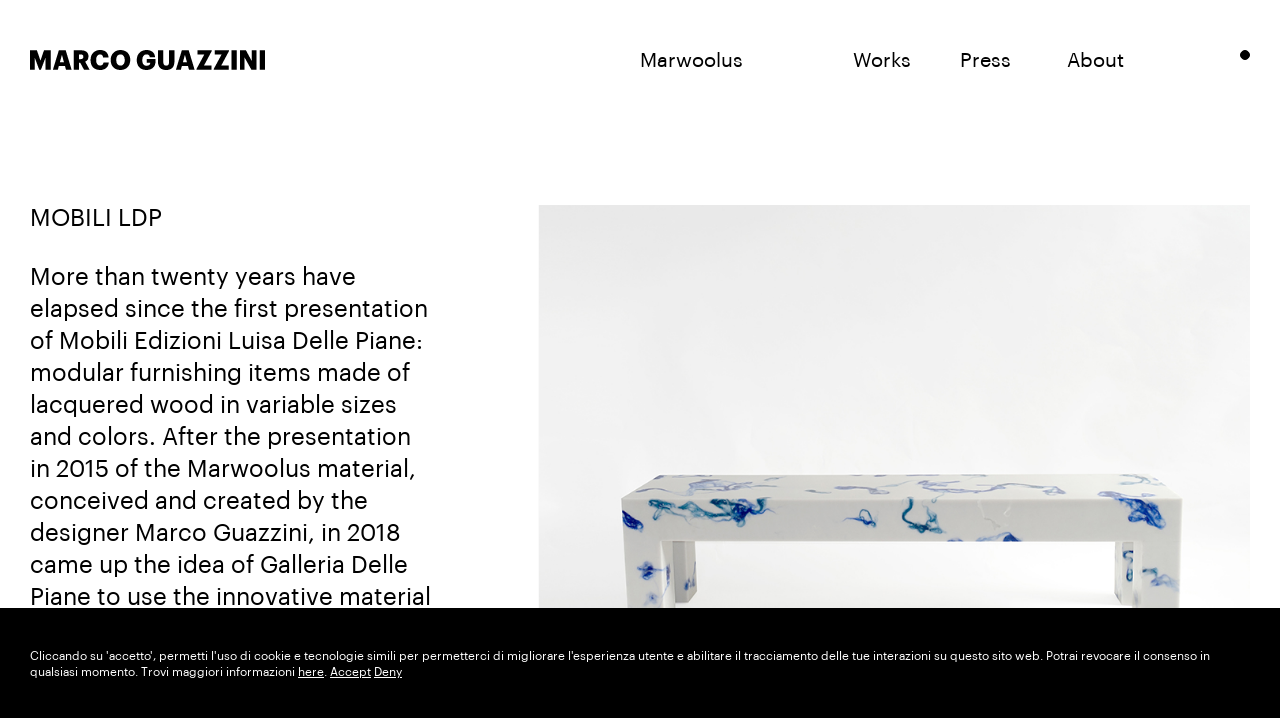

--- FILE ---
content_type: text/html; charset=UTF-8
request_url: http://marcoguazzini.com/works/mobili-ldp/
body_size: 7044
content:
<!doctype html>
<html lang="en-US">
<head>
<meta charset="UTF-8">
<meta name="viewport" content="width=device-width, initial-scale=1.0, user-scalable=1.0, minimum-scale=1.0, maximum-scale=1.0">
<title>MOBILI LDP - Marco Guazzini</title>
<link rel="stylesheet" href="http://marcoguazzini.com/content/themes/guazzini/style.css?1653056015">
<noscript><link rel="stylesheet" href="http://marcoguazzini.com/content/themes/guazzini/style.css?1653056015"></noscript>
<style>
	.loader {
	  position: fixed;
	  height: 100%;
	  width: 100%;
	  top: 0;
	  left: 0;
	  background: #fafafa;
	  z-index: 16000;
	  opacity: 1;
	  transition: all .6s ease-in-out;
	}
</style>
<!-- html5.js (HTML5 Shiv for IE) -->
<!--[if lt IE 9]>
	<script src="http://html5shim.googlecode.com/svn/trunk/html5.js"></script>
<![endif]-->
<meta name='robots' content='index, follow, max-image-preview:large, max-snippet:-1, max-video-preview:-1' />

	<!-- This site is optimized with the Yoast SEO plugin v18.9 - https://yoast.com/wordpress/plugins/seo/ -->
	<link rel="canonical" href="http://marcoguazzini.com/works/mobili-ldp/" />
	<meta property="og:locale" content="en_US" />
	<meta property="og:locale:alternate" content="it_IT" />
	<meta property="og:type" content="article" />
	<meta property="og:title" content="MOBILI LDP - Marco Guazzini" />
	<meta property="og:description" content="More than twenty years have elapsed since the first presentation of Mobili Edizioni Luisa Delle Piane: modular furnishing items made of lacquered wood in variable sizes and colors. After the presentation in 2015 of the Marwoolus material, conceived and created by the designer Marco Guazzini, in 2018 came up the idea of Galleria Delle Piane [&hellip;]" />
	<meta property="og:url" content="http://marcoguazzini.com/works/mobili-ldp/" />
	<meta property="og:site_name" content="Marco Guazzini" />
	<meta property="article:modified_time" content="2020-02-17T15:07:05+00:00" />
	<meta property="og:image" content="http://marcoguazzini.com/content/uploads/2020/02/MOBILI-LDP_Guazzini_Studio_Design_10.jpg" />
	<meta property="og:image:width" content="427" />
	<meta property="og:image:height" content="640" />
	<meta property="og:image:type" content="image/jpeg" />
	<meta name="twitter:card" content="summary_large_image" />
	<script type="application/ld+json" class="yoast-schema-graph">{"@context":"https://schema.org","@graph":[{"@type":"WebSite","@id":"http://marcoguazzini.com/#website","url":"http://marcoguazzini.com/","name":"Marco Guazzini","description":"Just another WordPress site","potentialAction":[{"@type":"SearchAction","target":{"@type":"EntryPoint","urlTemplate":"http://marcoguazzini.com/?s={search_term_string}"},"query-input":"required name=search_term_string"}],"inLanguage":"en-US"},{"@type":"ImageObject","inLanguage":"en-US","@id":"http://marcoguazzini.com/works/mobili-ldp/#primaryimage","url":"http://marcoguazzini.com/content/uploads/2020/02/MOBILI-LDP_Guazzini_Studio_Design_10.jpg","contentUrl":"http://marcoguazzini.com/content/uploads/2020/02/MOBILI-LDP_Guazzini_Studio_Design_10.jpg","width":427,"height":640},{"@type":"WebPage","@id":"http://marcoguazzini.com/works/mobili-ldp/#webpage","url":"http://marcoguazzini.com/works/mobili-ldp/","name":"MOBILI LDP - Marco Guazzini","isPartOf":{"@id":"http://marcoguazzini.com/#website"},"primaryImageOfPage":{"@id":"http://marcoguazzini.com/works/mobili-ldp/#primaryimage"},"datePublished":"2020-02-10T13:42:12+00:00","dateModified":"2020-02-17T15:07:05+00:00","breadcrumb":{"@id":"http://marcoguazzini.com/works/mobili-ldp/#breadcrumb"},"inLanguage":"en-US","potentialAction":[{"@type":"ReadAction","target":["http://marcoguazzini.com/works/mobili-ldp/"]}]},{"@type":"BreadcrumbList","@id":"http://marcoguazzini.com/works/mobili-ldp/#breadcrumb","itemListElement":[{"@type":"ListItem","position":1,"name":"Home","item":"http://marcoguazzini.com/"},{"@type":"ListItem","position":2,"name":"Works","item":"http://marcoguazzini.com/works/"},{"@type":"ListItem","position":3,"name":"MOBILI LDP"}]}]}</script>
	<!-- / Yoast SEO plugin. -->


<link rel="alternate" href="http://marcoguazzini.com/works/mobili-ldp/" hreflang="en" />
<link rel="alternate" href="http://marcoguazzini.com/works/mobili-ldp-2/" hreflang="it" />
<link rel='stylesheet' id='wp-block-library-css'  href='http://marcoguazzini.com/wordpress/wp-includes/css/dist/block-library/style.min.css?ver=5.9.12' type='text/css' media='all' />
<style id='global-styles-inline-css' type='text/css'>
body{--wp--preset--color--black: #000000;--wp--preset--color--cyan-bluish-gray: #abb8c3;--wp--preset--color--white: #ffffff;--wp--preset--color--pale-pink: #f78da7;--wp--preset--color--vivid-red: #cf2e2e;--wp--preset--color--luminous-vivid-orange: #ff6900;--wp--preset--color--luminous-vivid-amber: #fcb900;--wp--preset--color--light-green-cyan: #7bdcb5;--wp--preset--color--vivid-green-cyan: #00d084;--wp--preset--color--pale-cyan-blue: #8ed1fc;--wp--preset--color--vivid-cyan-blue: #0693e3;--wp--preset--color--vivid-purple: #9b51e0;--wp--preset--gradient--vivid-cyan-blue-to-vivid-purple: linear-gradient(135deg,rgba(6,147,227,1) 0%,rgb(155,81,224) 100%);--wp--preset--gradient--light-green-cyan-to-vivid-green-cyan: linear-gradient(135deg,rgb(122,220,180) 0%,rgb(0,208,130) 100%);--wp--preset--gradient--luminous-vivid-amber-to-luminous-vivid-orange: linear-gradient(135deg,rgba(252,185,0,1) 0%,rgba(255,105,0,1) 100%);--wp--preset--gradient--luminous-vivid-orange-to-vivid-red: linear-gradient(135deg,rgba(255,105,0,1) 0%,rgb(207,46,46) 100%);--wp--preset--gradient--very-light-gray-to-cyan-bluish-gray: linear-gradient(135deg,rgb(238,238,238) 0%,rgb(169,184,195) 100%);--wp--preset--gradient--cool-to-warm-spectrum: linear-gradient(135deg,rgb(74,234,220) 0%,rgb(151,120,209) 20%,rgb(207,42,186) 40%,rgb(238,44,130) 60%,rgb(251,105,98) 80%,rgb(254,248,76) 100%);--wp--preset--gradient--blush-light-purple: linear-gradient(135deg,rgb(255,206,236) 0%,rgb(152,150,240) 100%);--wp--preset--gradient--blush-bordeaux: linear-gradient(135deg,rgb(254,205,165) 0%,rgb(254,45,45) 50%,rgb(107,0,62) 100%);--wp--preset--gradient--luminous-dusk: linear-gradient(135deg,rgb(255,203,112) 0%,rgb(199,81,192) 50%,rgb(65,88,208) 100%);--wp--preset--gradient--pale-ocean: linear-gradient(135deg,rgb(255,245,203) 0%,rgb(182,227,212) 50%,rgb(51,167,181) 100%);--wp--preset--gradient--electric-grass: linear-gradient(135deg,rgb(202,248,128) 0%,rgb(113,206,126) 100%);--wp--preset--gradient--midnight: linear-gradient(135deg,rgb(2,3,129) 0%,rgb(40,116,252) 100%);--wp--preset--duotone--dark-grayscale: url('#wp-duotone-dark-grayscale');--wp--preset--duotone--grayscale: url('#wp-duotone-grayscale');--wp--preset--duotone--purple-yellow: url('#wp-duotone-purple-yellow');--wp--preset--duotone--blue-red: url('#wp-duotone-blue-red');--wp--preset--duotone--midnight: url('#wp-duotone-midnight');--wp--preset--duotone--magenta-yellow: url('#wp-duotone-magenta-yellow');--wp--preset--duotone--purple-green: url('#wp-duotone-purple-green');--wp--preset--duotone--blue-orange: url('#wp-duotone-blue-orange');--wp--preset--font-size--small: 13px;--wp--preset--font-size--medium: 20px;--wp--preset--font-size--large: 36px;--wp--preset--font-size--x-large: 42px;}.has-black-color{color: var(--wp--preset--color--black) !important;}.has-cyan-bluish-gray-color{color: var(--wp--preset--color--cyan-bluish-gray) !important;}.has-white-color{color: var(--wp--preset--color--white) !important;}.has-pale-pink-color{color: var(--wp--preset--color--pale-pink) !important;}.has-vivid-red-color{color: var(--wp--preset--color--vivid-red) !important;}.has-luminous-vivid-orange-color{color: var(--wp--preset--color--luminous-vivid-orange) !important;}.has-luminous-vivid-amber-color{color: var(--wp--preset--color--luminous-vivid-amber) !important;}.has-light-green-cyan-color{color: var(--wp--preset--color--light-green-cyan) !important;}.has-vivid-green-cyan-color{color: var(--wp--preset--color--vivid-green-cyan) !important;}.has-pale-cyan-blue-color{color: var(--wp--preset--color--pale-cyan-blue) !important;}.has-vivid-cyan-blue-color{color: var(--wp--preset--color--vivid-cyan-blue) !important;}.has-vivid-purple-color{color: var(--wp--preset--color--vivid-purple) !important;}.has-black-background-color{background-color: var(--wp--preset--color--black) !important;}.has-cyan-bluish-gray-background-color{background-color: var(--wp--preset--color--cyan-bluish-gray) !important;}.has-white-background-color{background-color: var(--wp--preset--color--white) !important;}.has-pale-pink-background-color{background-color: var(--wp--preset--color--pale-pink) !important;}.has-vivid-red-background-color{background-color: var(--wp--preset--color--vivid-red) !important;}.has-luminous-vivid-orange-background-color{background-color: var(--wp--preset--color--luminous-vivid-orange) !important;}.has-luminous-vivid-amber-background-color{background-color: var(--wp--preset--color--luminous-vivid-amber) !important;}.has-light-green-cyan-background-color{background-color: var(--wp--preset--color--light-green-cyan) !important;}.has-vivid-green-cyan-background-color{background-color: var(--wp--preset--color--vivid-green-cyan) !important;}.has-pale-cyan-blue-background-color{background-color: var(--wp--preset--color--pale-cyan-blue) !important;}.has-vivid-cyan-blue-background-color{background-color: var(--wp--preset--color--vivid-cyan-blue) !important;}.has-vivid-purple-background-color{background-color: var(--wp--preset--color--vivid-purple) !important;}.has-black-border-color{border-color: var(--wp--preset--color--black) !important;}.has-cyan-bluish-gray-border-color{border-color: var(--wp--preset--color--cyan-bluish-gray) !important;}.has-white-border-color{border-color: var(--wp--preset--color--white) !important;}.has-pale-pink-border-color{border-color: var(--wp--preset--color--pale-pink) !important;}.has-vivid-red-border-color{border-color: var(--wp--preset--color--vivid-red) !important;}.has-luminous-vivid-orange-border-color{border-color: var(--wp--preset--color--luminous-vivid-orange) !important;}.has-luminous-vivid-amber-border-color{border-color: var(--wp--preset--color--luminous-vivid-amber) !important;}.has-light-green-cyan-border-color{border-color: var(--wp--preset--color--light-green-cyan) !important;}.has-vivid-green-cyan-border-color{border-color: var(--wp--preset--color--vivid-green-cyan) !important;}.has-pale-cyan-blue-border-color{border-color: var(--wp--preset--color--pale-cyan-blue) !important;}.has-vivid-cyan-blue-border-color{border-color: var(--wp--preset--color--vivid-cyan-blue) !important;}.has-vivid-purple-border-color{border-color: var(--wp--preset--color--vivid-purple) !important;}.has-vivid-cyan-blue-to-vivid-purple-gradient-background{background: var(--wp--preset--gradient--vivid-cyan-blue-to-vivid-purple) !important;}.has-light-green-cyan-to-vivid-green-cyan-gradient-background{background: var(--wp--preset--gradient--light-green-cyan-to-vivid-green-cyan) !important;}.has-luminous-vivid-amber-to-luminous-vivid-orange-gradient-background{background: var(--wp--preset--gradient--luminous-vivid-amber-to-luminous-vivid-orange) !important;}.has-luminous-vivid-orange-to-vivid-red-gradient-background{background: var(--wp--preset--gradient--luminous-vivid-orange-to-vivid-red) !important;}.has-very-light-gray-to-cyan-bluish-gray-gradient-background{background: var(--wp--preset--gradient--very-light-gray-to-cyan-bluish-gray) !important;}.has-cool-to-warm-spectrum-gradient-background{background: var(--wp--preset--gradient--cool-to-warm-spectrum) !important;}.has-blush-light-purple-gradient-background{background: var(--wp--preset--gradient--blush-light-purple) !important;}.has-blush-bordeaux-gradient-background{background: var(--wp--preset--gradient--blush-bordeaux) !important;}.has-luminous-dusk-gradient-background{background: var(--wp--preset--gradient--luminous-dusk) !important;}.has-pale-ocean-gradient-background{background: var(--wp--preset--gradient--pale-ocean) !important;}.has-electric-grass-gradient-background{background: var(--wp--preset--gradient--electric-grass) !important;}.has-midnight-gradient-background{background: var(--wp--preset--gradient--midnight) !important;}.has-small-font-size{font-size: var(--wp--preset--font-size--small) !important;}.has-medium-font-size{font-size: var(--wp--preset--font-size--medium) !important;}.has-large-font-size{font-size: var(--wp--preset--font-size--large) !important;}.has-x-large-font-size{font-size: var(--wp--preset--font-size--x-large) !important;}
</style>
	<meta name="msapplication-square70x70logo" content="http://marcoguazzini.com/content/themes/guazzini/favicons/dist/windows-tile-70x70.png">
	<meta name="msapplication-square150x150logo" content="http://marcoguazzini.com/content/themes/guazzini/favicons/dist/windows-tile-150x150.png">
	<meta name="msapplication-square310x310logo" content="http://marcoguazzini.com/content/themes/guazzini/favicons/dist/windows-tile-310x310.png">
	<meta name="msapplication-TileImage" content="http://marcoguazzini.com/content/themes/guazzini/favicons/dist/windows-tile-144x144.png">
	<meta name="msapplication-TileColor" content="#066DA0">
	<link rel="apple-touch-icon-precomposed" sizes="152x152" href="http://marcoguazzini.com/content/themes/guazzini/favicons/dist/apple-touch-icon-152x152-precomposed.png">
	<link rel="apple-touch-icon-precomposed" sizes="120x120" href="http://marcoguazzini.com/content/themes/guazzini/favicons/dist/apple-touch-icon-120x120-precomposed.png">
	<link rel="apple-touch-icon-precomposed" sizes="76x76" href="http://marcoguazzini.com/content/themes/guazzini/favicons/dist/apple-touch-icon-76x76-precomposed.png">
	<link rel="apple-touch-icon-precomposed" sizes="60x60" href="http://marcoguazzini.com/content/themes/guazzini/favicons/dist/apple-touch-icon-60x60-precomposed.png">
	<link rel="apple-touch-icon" sizes="144x144" href="http://marcoguazzini.com/content/themes/guazzini/favicons/dist/apple-touch-icon-144x144.png">
	<link rel="apple-touch-icon" sizes="114x114" href="http://marcoguazzini.com/content/themes/guazzini/favicons/dist/apple-touch-icon-114x114.png">
	<link rel="apple-touch-icon" sizes="72x72" href="http://marcoguazzini.com/content/themes/guazzini/favicons/dist/apple-touch-icon-72x72.png">
	<link rel="apple-touch-icon" sizes="57x57" href="http://marcoguazzini.com/content/themes/guazzini/favicons/dist/apple-touch-icon.png">
	<link rel="icon" sizes="228x228" href="http://marcoguazzini.com/content/themes/guazzini/favicons/dist/coast-icon-228x228.png">
	<link rel="shortcut icon" href="http://marcoguazzini.com/content/themes/guazzini/favicons/dist/favicon.ico">
	<link rel="icon" type="image/png" sizes="64x64" href="http://marcoguazzini.com/content/themes/guazzini/favicons/dist/favicon.png">
</head>
<body class="works-template-default single single-works postid-169  nav-open">
	  <div id="pagewrap">
	  <header class="site-header">
			<div class="pagewidth">
				<a class="site-logo"
					 href="http://marcoguazzini.com"
					 title="Guazzini">
					 <div class="icon-logo" data-grunticon-embed>&nbsp;</div>
				</a>
			  <nav class="main" role="navigation" id="nav-main">
			    <ul id="main-nav" class="main-nav"><li id="menu-item-45" class="menu-item menu-item-type-post_type menu-item-object-page menu-item-45"><a href="http://marcoguazzini.com/marwoolus/">Marwoolus</a></li>
<li id="menu-item-47" class="menu-item menu-item-type-post_type menu-item-object-page menu-item-has-children menu-item-47"><a href="http://marcoguazzini.com/works/">Works</a>
<ul class="sub-menu">
	<li id="menu-item-92" class="menu-item menu-item-type-taxonomy menu-item-object-c menu-item-92"><a href="http://marcoguazzini.com/c/collectible-design-works/">Collectible</a></li>
	<li id="menu-item-93" class="menu-item menu-item-type-taxonomy menu-item-object-c menu-item-93"><a href="http://marcoguazzini.com/c/unlimited-design-works/">Unlimited</a></li>
	<li id="menu-item-501" class="menu-item menu-item-type-taxonomy menu-item-object-c menu-item-501"><a href="http://marcoguazzini.com/c/collaboration/">Collaboration</a></li>
</ul>
</li>
<li id="menu-item-46" class="menu-item menu-item-type-post_type menu-item-object-page menu-item-46"><a href="http://marcoguazzini.com/press/">Press</a></li>
<li id="menu-item-861" class="menu-item menu-item-type-post_type menu-item-object-page menu-item-861"><a href="http://marcoguazzini.com/about/">About</a></li>
</ul>				</nav>
				<div class="hamburger">
					<div>&nbsp;</div>
					<div>&nbsp;</div>
					<div>&nbsp;</div>
				</div>
			</div>
	  </header>
    <article>
    <div class="pagewidth">
      <div class="text-side">
        <h1>MOBILI LDP</h1>
        <div class="content-wrapper">
          <p class="Textbody"><span lang="EN-US">More than twenty years have elapsed since the first presentation of Mobili Edizioni Luisa Delle Piane: modular furnishing items made of lacquered wood in variable sizes and colors. After the presentation in 2015 of the Marwoolus material, conceived and created by the designer Marco Guazzini, in 2018 came up the idea of Galleria Delle Piane to use the innovative material for Luisa Delle Piane Furniture Editions.</span></p>
        </div>
        <div class="share" data-share>
    <span class="label">Share</span>
  <span class="s-label"> on:</span>
	<a href="https://www.facebook.com/sharer.php?u=http%3A%2F%2Fmarcoguazzini.com%2Fworks%2Fmobili-ldp%2F" target="_blank">
		Facebook	</a>
	<a href="https://www.twitter.com/intent/tweet?url=http%3A%2F%2Fmarcoguazzini.com%2Fworks%2Fmobili-ldp%2F" target="_blank">
		Twitter	</a>
</div>
      </div>
      <div class="gallery-side">
        <div class="gallery-wrapper" data-gallery>
  <div class="gallery">
  <div class="video-image-wrapper single-image" data-image-video>
  <img width="900" height="640" src="http://marcoguazzini.com/content/uploads/2020/02/MOBILI-LDP_Guazzini_Studio_Design_01.jpg" class="attachment-full size-full" alt="" loading="lazy" srcset="http://marcoguazzini.com/content/uploads/2020/02/MOBILI-LDP_Guazzini_Studio_Design_01.jpg 900w, http://marcoguazzini.com/content/uploads/2020/02/MOBILI-LDP_Guazzini_Studio_Design_01-300x213.jpg 300w, http://marcoguazzini.com/content/uploads/2020/02/MOBILI-LDP_Guazzini_Studio_Design_01-768x546.jpg 768w, http://marcoguazzini.com/content/uploads/2020/02/MOBILI-LDP_Guazzini_Studio_Design_01-600x427.jpg 600w" sizes="(max-width: 900px) 100vw, 900px" />    </div>
<div class="video-image-wrapper single-image" data-image-video>
  <img width="427" height="640" src="http://marcoguazzini.com/content/uploads/2020/02/MOBILI-LDP_Guazzini_Studio_Design_02.jpg" class="attachment-full size-full" alt="" loading="lazy" srcset="http://marcoguazzini.com/content/uploads/2020/02/MOBILI-LDP_Guazzini_Studio_Design_02.jpg 427w, http://marcoguazzini.com/content/uploads/2020/02/MOBILI-LDP_Guazzini_Studio_Design_02-200x300.jpg 200w" sizes="(max-width: 427px) 100vw, 427px" />    </div>
<div class="video-image-wrapper single-image" data-image-video>
  <img width="900" height="640" src="http://marcoguazzini.com/content/uploads/2020/02/MOBILI-LDP_Guazzini_Studio_Design_03.jpg" class="attachment-full size-full" alt="" loading="lazy" srcset="http://marcoguazzini.com/content/uploads/2020/02/MOBILI-LDP_Guazzini_Studio_Design_03.jpg 900w, http://marcoguazzini.com/content/uploads/2020/02/MOBILI-LDP_Guazzini_Studio_Design_03-300x213.jpg 300w, http://marcoguazzini.com/content/uploads/2020/02/MOBILI-LDP_Guazzini_Studio_Design_03-768x546.jpg 768w, http://marcoguazzini.com/content/uploads/2020/02/MOBILI-LDP_Guazzini_Studio_Design_03-600x427.jpg 600w" sizes="(max-width: 900px) 100vw, 900px" />    </div>
<div class="video-image-wrapper single-image" data-image-video>
  <img width="900" height="640" src="http://marcoguazzini.com/content/uploads/2020/02/MOBILI-LDP_Guazzini_Studio_Design_05.jpg" class="attachment-full size-full" alt="" loading="lazy" srcset="http://marcoguazzini.com/content/uploads/2020/02/MOBILI-LDP_Guazzini_Studio_Design_05.jpg 900w, http://marcoguazzini.com/content/uploads/2020/02/MOBILI-LDP_Guazzini_Studio_Design_05-300x213.jpg 300w, http://marcoguazzini.com/content/uploads/2020/02/MOBILI-LDP_Guazzini_Studio_Design_05-768x546.jpg 768w, http://marcoguazzini.com/content/uploads/2020/02/MOBILI-LDP_Guazzini_Studio_Design_05-600x427.jpg 600w" sizes="(max-width: 900px) 100vw, 900px" />    </div>
<div class="video-image-wrapper single-image" data-image-video>
  <img width="900" height="640" src="http://marcoguazzini.com/content/uploads/2020/02/MOBILI-LDP_Guazzini_Studio_Design_06.jpg" class="attachment-full size-full" alt="" loading="lazy" srcset="http://marcoguazzini.com/content/uploads/2020/02/MOBILI-LDP_Guazzini_Studio_Design_06.jpg 900w, http://marcoguazzini.com/content/uploads/2020/02/MOBILI-LDP_Guazzini_Studio_Design_06-300x213.jpg 300w, http://marcoguazzini.com/content/uploads/2020/02/MOBILI-LDP_Guazzini_Studio_Design_06-768x546.jpg 768w, http://marcoguazzini.com/content/uploads/2020/02/MOBILI-LDP_Guazzini_Studio_Design_06-600x427.jpg 600w" sizes="(max-width: 900px) 100vw, 900px" />    </div>
<div class="video-image-wrapper single-image" data-image-video>
  <img width="900" height="640" src="http://marcoguazzini.com/content/uploads/2020/02/MOBILI-LDP_Guazzini_Studio_Design_07.jpg" class="attachment-full size-full" alt="" loading="lazy" srcset="http://marcoguazzini.com/content/uploads/2020/02/MOBILI-LDP_Guazzini_Studio_Design_07.jpg 900w, http://marcoguazzini.com/content/uploads/2020/02/MOBILI-LDP_Guazzini_Studio_Design_07-300x213.jpg 300w, http://marcoguazzini.com/content/uploads/2020/02/MOBILI-LDP_Guazzini_Studio_Design_07-768x546.jpg 768w, http://marcoguazzini.com/content/uploads/2020/02/MOBILI-LDP_Guazzini_Studio_Design_07-600x427.jpg 600w" sizes="(max-width: 900px) 100vw, 900px" />    </div>
<div class="video-image-wrapper single-image" data-image-video>
  <img width="427" height="640" src="http://marcoguazzini.com/content/uploads/2020/02/MOBILI-LDP_Guazzini_Studio_Design_08.jpg" class="attachment-full size-full" alt="" loading="lazy" srcset="http://marcoguazzini.com/content/uploads/2020/02/MOBILI-LDP_Guazzini_Studio_Design_08.jpg 427w, http://marcoguazzini.com/content/uploads/2020/02/MOBILI-LDP_Guazzini_Studio_Design_08-200x300.jpg 200w" sizes="(max-width: 427px) 100vw, 427px" />    </div>
<div class="video-image-wrapper single-image" data-image-video>
  <img width="900" height="640" src="http://marcoguazzini.com/content/uploads/2020/02/MOBILI-LDP_Guazzini_Studio_Design_09.jpg" class="attachment-full size-full" alt="" loading="lazy" srcset="http://marcoguazzini.com/content/uploads/2020/02/MOBILI-LDP_Guazzini_Studio_Design_09.jpg 900w, http://marcoguazzini.com/content/uploads/2020/02/MOBILI-LDP_Guazzini_Studio_Design_09-300x213.jpg 300w, http://marcoguazzini.com/content/uploads/2020/02/MOBILI-LDP_Guazzini_Studio_Design_09-768x546.jpg 768w, http://marcoguazzini.com/content/uploads/2020/02/MOBILI-LDP_Guazzini_Studio_Design_09-600x427.jpg 600w" sizes="(max-width: 900px) 100vw, 900px" />    </div>
<div class="video-image-wrapper single-image" data-image-video>
  <img width="427" height="640" src="http://marcoguazzini.com/content/uploads/2020/02/MOBILI-LDP_Guazzini_Studio_Design_10.jpg" class="attachment-full size-full" alt="" loading="lazy" srcset="http://marcoguazzini.com/content/uploads/2020/02/MOBILI-LDP_Guazzini_Studio_Design_10.jpg 427w, http://marcoguazzini.com/content/uploads/2020/02/MOBILI-LDP_Guazzini_Studio_Design_10-200x300.jpg 200w" sizes="(max-width: 427px) 100vw, 427px" />    </div>
</div>
<div class="gallery-nav">
  <span class="numbers"></span>
  <span class="download-link">
      </span>
  <span class="play" data-play>Play</span>
  <span class="fullscreen" data-fullscreen>Fullscreen</span>
</div>
</div>
      </div>
    </div>
  </article>
</div>
<footer>
  <div class="pagewidth">
    <div class="contacts">
      <p>Marco Guazzini Design S.r.l. <br class="mobile" />CF e PI 09689970961</p>
    </div>
    <div class="social">
      <ul class="languages">
        	<li class="lang-item lang-item-2 lang-item-en current-lang lang-item-first"><a  lang="en-US" hreflang="en-US" href="http://marcoguazzini.com/works/mobili-ldp/">English</a></li>
	<li class="lang-item lang-item-5 lang-item-it"><a  lang="it-IT" hreflang="it-IT" href="http://marcoguazzini.com/works/mobili-ldp-2/">Italiano</a></li>
      </ul>
          <div class="single-social">
      <a href="https://www.instagram.com/marcoguazzinidesign/?hl=it" target="_blank">
        Instagram      </a>
    </div>
        </div>
  </div>
</footer>
<div class="loader">
  <div class="loading-text">
    <div class="pagewidth">
  		<div class="icon-logo" data-grunticon-embed>&nbsp;</div>
    </div>
  </div>
</div>
<div data-gdpr-banner
     data-default-text="Cliccando su 'accetto', permetti l'uso di cookie e tecnologie simili per permetterci di migliorare l'esperienza utente e abilitare il tracciamento delle tue interazioni su questo sito web. Potrai revocare il consenso in qualsiasi momento. Trovi maggiori informazioni  <a href='http://marcoguazzini.com/works/mobili-ldp/' target='_blank'>here</a>."
     data-accepted-text="L'ultima volta che hai visitato il nostro sito web, hai acconsentito all'uso di cookie e tecnologie simili per permetterci di migliorare l'esperienza utente. Puoi revocare in qualsiasi momento questo consenso. Trovi maggiori informazioni  <a href='http://marcoguazzini.com/works/mobili-ldp/' target='_blank'>here</a>."
     data-refused-text="L'ultima volta che hai visitato il nostro sito web, non hai acconsentito all'uso di cookie e tecnologie simili per permetterci di migliorare l'esperienza utente. Puoi cambiare questa impostazione dando il consenso in qualsiasi momento. Trovi maggiori informazioni  <a href='http://marcoguazzini.com/works/mobili-ldp/' target='_blank'>here</a>.">
    <div class="pagewidth">
      <span class="content"></span>
      <div class="buttons">
        <span data-accept data-accepted-text="Dai il consenso">Accept</span>
        <span data-refuse data-refused-text="Revoca il consenso">Deny</span>
      </div>
    </div>
</div>
<div class="newsletter">
  <div class="pagewidth">
    <p class="heading">Newsletter</p>
    <!-- Begin Mailchimp Signup Form -->
    <div id="mc_embed_signup">
      <form
        action="https://marcoguazzini.us4.list-manage.com/subscribe/post-json?u=b6735ce3bb3902d8ef450970b&amp;id=0e1c3fb62a&c=?"
        method="post"
        id="mc-embedded-subscribe-form"
        name="mc-embedded-subscribe-form"
        class="validate"
        target="_blank"
        data-success="Sei stato aggiunto alla newsletter. Riceverai una e-mail di conferma."
        novalidate>
        <div id="mc_embed_signup_scroll">
        	<input type="email" value="" name="EMAIL" class="required email" id="mce-EMAIL" placeholder="Join our mailing list">
          <input type="submit" value="" name="subscribe" id="mc-embedded-subscribe" class="button icon-arrow">
          <div style="position: absolute; left: -5000px;" aria-hidden="true"><input type="text" name="b_b6735ce3bb3902d8ef450970b_0e1c3fb62a" tabindex="-1" value=""></div>
        </div>
      </form>
    </div>
  	<div id="response" class="clear">
  	</div>    <!-- real people should not fill this in and expect good things - do not remove this or risk form bot signups-->
    <div class="close"></div>
  <!--End mc_embed_signup-->
  </div>
</div>


<script>
  /*! grunt-grunticon Stylesheet Loader - v2.1.6 | https://github.com/filamentgroup/grunticon | (c) 2015 Scott Jehl, Filament Group, Inc. | MIT license. */
  !function(){function e(e,t){function n(){!o&&t&&(o=!0,t.call(e))}var o;e.addEventListener&&e.addEventListener("load",n),e.attachEvent&&e.attachEvent("onload",n),"isApplicationInstalled"in navigator&&"onloadcssdefined"in e&&e.onloadcssdefined(n)}!function(e){"use strict";var t=function(t,n,o){function r(e){if(c.body)return e();setTimeout(function(){r(e)})}function a(){d.addEventListener&&d.removeEventListener("load",a),d.media=o||"all"}var i,c=e.document,d=c.createElement("link");if(n)i=n;else{var l=(c.body||c.getElementsByTagName("head")[0]).childNodes;i=l[l.length-1]}var s=c.styleSheets;d.rel="stylesheet",d.href=t,d.media="only x",r(function(){i.parentNode.insertBefore(d,n?i:i.nextSibling)});var u=function(e){for(var t=d.href,n=s.length;n--;)if(s[n].href===t)return e();setTimeout(function(){u(e)})};return d.addEventListener&&d.addEventListener("load",a),d.onloadcssdefined=u,u(a),d};"undefined"!=typeof exports?exports.loadCSS=t:e.loadCSS=t}("undefined"!=typeof global?global:this),function(t){var n=function(o,r){"use strict";if(o&&3===o.length){var a=t.navigator,i=t.document,c=t.Image,d=!(!i.createElementNS||!i.createElementNS("http://www.w3.org/2000/svg","svg").createSVGRect||!i.implementation.hasFeature("http://www.w3.org/TR/SVG11/feature#Image","1.1")||t.opera&&-1===a.userAgent.indexOf("Chrome")||-1!==a.userAgent.indexOf("Series40")),l=new c;l.onerror=function(){n.method="png",n.href=o[2],loadCSS(o[2])},l.onload=function(){var t=1===l.width&&1===l.height,a=o[t&&d?0:t?1:2];n.method=t&&d?"svg":t?"datapng":"png",n.href=a,e(loadCSS(a),r)},l.src="[data-uri]",i.documentElement.className+=" grunticon"}};n.loadCSS=loadCSS,n.onloadCSS=e,t.grunticon=n}(this),function(e,t){"use strict";var n,o=t.document,r=function(e){if(o.attachEvent?"complete"===o.readyState:"loading"!==o.readyState)e();else{var t=!1;o.addEventListener("readystatechange",function(){t||(t=!0,e())},!1)}},a=function(e){return t.document.querySelector('link[href$="'+e+'"]')},i=function(e,t){if(n&&!t)return n;n={};var o,r,a,i,c,d;if(!(o=e.sheet))return n;r=o.cssRules?o.cssRules:o.rules;for(var l=0;l<r.length;l++)a=r[l].cssText,i="grunticon:"+r[l].selectorText,(c=a.split(");")[0].match(/US\-ASCII\,([^"']+)/))&&c[1]&&(d=decodeURIComponent(c[1]),n[i]=d);return n},c=function(e,t){var n,r,a,i,c;t?n=e:(t=e,n=o),i="data-grunticon-embed";for(var d in t){c=d.slice("grunticon:".length);try{r=n.querySelectorAll(c)}catch(e){continue}a=[];for(var l=0;l<r.length;l++)null!==r[l].getAttribute(i)&&a.push(r[l]);if(a.length)for(l=0;l<a.length;l++)a[l].innerHTML=t[d],a[l].style.backgroundImage="none",a[l].removeAttribute(i)}return a},d=function(t,n){"svg"===e.method&&r(function(){var o=i(a(e.href));"function"==typeof n?(c(t,o),n()):c(o),"function"==typeof t&&t()})};e.embedIcons=c,e.getCSS=a,e.getIcons=i,e.ready=r,e.svgLoadedCallback=d,e.embedSVG=d}(grunticon,this)}();
  grunticon(["http://marcoguazzini.com/content/themes/guazzini/images/dist/icons.data.svg.css", "http://marcoguazzini.com/content/themes/guazzini/images/dist/icons.data.png.css", "http://marcoguazzini.com/content/themes/guazzini/images/dist/icons.fallback.css"], grunticon.svgLoadedCallback);
</script>

<script src="//ajax.googleapis.com/ajax/libs/jquery/1.11.1/jquery.min.js"></script>
<script src="http://marcoguazzini.com/content/themes/guazzini/js/dist/app.min.js?1653056015"></script>
<script src="https://player.vimeo.com/api/player.js"></script>

</body>
</html>


--- FILE ---
content_type: text/css
request_url: http://marcoguazzini.com/content/themes/guazzini/style.css?1653056015
body_size: 6867
content:
/*
 * Theme Name: Marco Guazzini
 *  URI: https://dehlic.com/
 *  Version: 0.0.1
 *  Author: Dehlic
 *  Author URI: https://dehlic.com
 */
body:after,.pagewidth:after,.page-template-t-marwoolus .video-block:after,.tax-c.archive .works-list .row:after,.tax-c.archive .works-list .work-preview a:after,.tax-c.archive .works-list .work-preview a:visited:after,.page-template-t-homepage .works-list .row .work-preview a:after,.page-template-t-homepage .works-list .row .work-preview a:visited:after{content:"";display:table;clear:both}@font-face{font-family:'Graphik';src:url("fonts/Graphik-Light.woff2") format("woff2"),url("fonts/Graphik-Light.woff") format("woff");font-weight:300;font-style:normal}@font-face{font-family:'Graphik';src:url("fonts/Graphik-Medium.woff2") format("woff2"),url("fonts/Graphik-Medium.woff") format("woff");font-weight:500;font-style:normal}@font-face{font-family:'Graphik';src:url("fonts/Graphik-Regular.woff2") format("woff2"),url("fonts/Graphik-Regular.woff") format("woff");font-weight:normal;font-style:normal}[data-gdpr-banner]{font-size:12px;font-size:1.2rem;font-weight:400;line-height:16px;-webkit-font-smoothing:antialiased;-moz-osx-font-smoothing:grayscale}footer{font-size:14px;font-size:1.4rem;font-weight:400;line-height:15px;-webkit-font-smoothing:antialiased;-moz-osx-font-smoothing:grayscale}.page-template-t-about .sidebar .credits{font-size:14px;font-size:1.4rem;font-weight:400;line-height:22px;-webkit-font-smoothing:antialiased;-moz-osx-font-smoothing:grayscale}header.site-header nav>ul>li>ul>li,.newsletter .pagewidth #response{font-size:16px;font-size:1.6rem;font-weight:400;line-height:18px;-webkit-font-smoothing:antialiased;-moz-osx-font-smoothing:grayscale}.page-template-t-marwoolus .video-block .description,.rows-wrapper .single-row .collapsable .extra-text{font-size:16px;font-size:1.6rem;font-weight:400;line-height:22px;-webkit-font-smoothing:antialiased;-moz-osx-font-smoothing:grayscale}.page-template-t-about .sidebar{font-size:16px;font-size:1.6rem;font-weight:400;line-height:24px;-webkit-font-smoothing:antialiased;-moz-osx-font-smoothing:grayscale}[data-gallery] .gallery-nav{font-size:16px;font-size:1.6rem;font-weight:400;line-height:26px;-webkit-font-smoothing:antialiased;-moz-osx-font-smoothing:grayscale}.newsletter .pagewidth .heading{font-size:16px;font-size:1.6rem;font-weight:400;line-height:30px;-webkit-font-smoothing:antialiased;-moz-osx-font-smoothing:grayscale}.page-template-t-marwoolus .main-block a.tech{font-size:16px;font-size:1.6rem;font-weight:400;line-height:32px;-webkit-font-smoothing:antialiased;-moz-osx-font-smoothing:grayscale}header.site-header nav>ul>li,[data-share]{font-size:20px;font-size:2rem;font-weight:400;line-height:22px;-webkit-font-smoothing:antialiased;-moz-osx-font-smoothing:grayscale}.newsletter .pagewidth #mc_embed_signup form input[type=email]{font-size:20px;font-size:2rem;font-weight:400;line-height:30px;-webkit-font-smoothing:antialiased;-moz-osx-font-smoothing:grayscale}.rows-wrapper .single-row .date,.rows-wrapper .single-row .title{font-size:24px;font-size:2.4rem;font-weight:400;line-height:24px;-webkit-font-smoothing:antialiased;-moz-osx-font-smoothing:grayscale}body.single-works .text-side h1,.tax-c.archive .intro .content-wrapper h1,.tax-c.archive .intro .content-wrapper .description,.tax-c.archive .works-list .work-preview a h2,.tax-c.archive .works-list .work-preview a:visited h2,.page-template-t-homepage .works-list .row .work-preview a h2,.page-template-t-homepage .works-list .row .work-preview a:visited h2,[data-gallery] .gallery-nav .download-link{font-size:24px;font-size:2.4rem;font-weight:400;line-height:26px;-webkit-font-smoothing:antialiased;-moz-osx-font-smoothing:grayscale}body.single-works .text-side .content-wrapper,.page-template-t-marwoolus .main-block .text-wrapper,.page-template-t-marwoolus .second-content-block .text-wrapper{font-size:24px;font-size:2.4rem;font-weight:400;line-height:32px;-webkit-font-smoothing:antialiased;-moz-osx-font-smoothing:grayscale}.page-template-t-marwoolus .expos-block h2{font-size:32px;font-size:3.2rem;font-weight:400;line-height:32px;-webkit-font-smoothing:antialiased;-moz-osx-font-smoothing:grayscale}.page-template-t-about .text-side .content-wrapper{font-size:32px;font-size:3.2rem;font-weight:400;line-height:40px;-webkit-font-smoothing:antialiased;-moz-osx-font-smoothing:grayscale}body{font-family:'Graphik'}html,body,address,blockquote,div,dl,form,h1,h2,h3,h4,h5,h6,ol,p,pre,table,ul,dd,dt,li,tbody,td,tfoot,th,thead,tr,button,del,ins,map,object,a,abbr,acronym,b,bdo,big,br,cite,code,dfn,em,i,img,kbd,q,samp,small,span,strong,sub,sup,tt,var,legend,fieldset,figure{margin:0;padding:0}img,fieldset{border:0}article,aside,details,figcaption,figure,footer,header,hgroup,menu,nav,section{display:block}img{max-width:100%;height:auto}@media \0 screen{img{width:auto}}ul,ol{list-style:none}a,a:visited{text-decoration:none}*{-webkit-box-sizing:border-box;-moz-box-sizing:border-box;box-sizing:border-box}html,body{display:block;color:#000;font-size:10px;-webkit-text-size-adjust:none}body{position:relative;background:#fff;width:100%;overflow-x:hidden;color:#000}a,a:visited{color:#000;-webkit-transition:all .3s ease-in-out;-o-transition:all .3s ease-in-out;-moz-transition:all .3s ease-in-out;transition:all .3s ease-in-out;outline:0 !important}.pagewidth{width:100%;max-width:1280px;padding:0 30px;margin:0px auto}@media (max-width: 768px){.pagewidth{padding:0 30px}}#pagewrap{padding-top:133px}@media (max-width: 768px){#pagewrap{padding-top:90px;overflow:hidden}}@media (max-width: 1024px) and (min-width: 769px){#pagewrap{overflow:hidden}}::-moz-selection{background:#f50;color:#fff}::selection{background:#f50;color:#fff}::-moz-selection{background:#f50;color:#fff}*{-webkit-backface-visibility:hidden}header.site-header{float:left;width:100%;padding-left:0;padding-right:0;padding:38px 0 48px 0;position:fixed;top:0;left:0;z-index:12;pointer-events:none}@media (max-width: 768px){header.site-header{padding:25px 0 30px 0}}header.site-header .site-logo{float:left;width:25%;padding-left:0;padding-right:0;margin-right:25%;padding:12px 0 12px 0}@media (max-width: 768px){header.site-header .site-logo{float:left;width:66.6666666667%;padding-left:0;padding-right:0;margin-right:0}header.site-header .site-logo svg{width:100%;height:auto}}header.site-header .site-logo svg{pointer-events:initial}header.site-header .pagewidth{position:relative}header.site-header nav{float:left;width:41.6666666667%;padding-left:0;padding-right:0;position:absolute;top:0;right:8.3333333333%;opacity:0;-webkit-transition:all .25s ease-in-out;-o-transition:all .25s ease-in-out;-moz-transition:all .25s ease-in-out;transition:all .25s ease-in-out;pointer-events:initial}@media (max-width: 768px){header.site-header nav{position:fixed;width:100%;height:100%;top:0;left:0;background:#fff;opacity:1;padding:100px 30px 30px 30px;overflow:auto;-webkit-transform:translateY(-100%);-moz-transform:translateY(-100%);-ms-transform:translateY(-100%);-o-transform:translateY(-100%);transform:translateY(-100%)}}header.site-header nav>ul{float:left;width:100%;padding-left:0;padding-right:0}header.site-header nav>ul>li{float:left;width:20%;padding-left:0;padding-right:0}@media (max-width: 768px){header.site-header nav>ul>li{font-size:32px;font-size:3.2rem;line-height:35px !important;float:left;width:100%;padding-left:0;padding-right:0;margin-bottom:65px}}header.site-header nav>ul>li:first-child{float:left;width:40%;padding-left:0;padding-right:0}@media (max-width: 768px){header.site-header nav>ul>li:first-child{float:left;width:100%;padding-left:0;padding-right:0}}header.site-header nav>ul>li.menu-item-has-children{position:relative}header.site-header nav>ul>li.current-menu-item a,header.site-header nav>ul>li.current-menu-item a:visited{color:#f50}header.site-header nav>ul>li.current-menu-item ul{display:block}header.site-header nav>ul>li>ul{position:absolute;top:100%;left:50%;-webkit-transform:translateX(-webkit-calc(-50% - 30px));-moz-transform:translateX(-moz-calc(-50% - 30px));-ms-transform:translateX(calc(-50% - 30px));-o-transform:translateX(calc(-50% - 30px));transform:translateX(calc(-50% - 30px));display:-webkit-box;display:-webkit-flex;display:-moz-box;display:-ms-flexbox;display:flex;display:none}@media (max-width: 768px){header.site-header nav>ul>li>ul{position:relative;top:initial;left:initial;display:none;-webkit-transform:initial;-moz-transform:initial;-ms-transform:initial;-o-transform:initial;transform:initial}}@media (max-width: 768px){header.site-header nav>ul>li>ul>li{font-size:24px;font-size:2.4rem;line-height:26px !important}}header.site-header nav>ul>li>ul>li:not(:last-child){margin-right:30px}@media (max-width: 768px){header.site-header nav>ul>li>ul>li:not(:last-child){margin-right:0}}header.site-header nav>ul>li:hover>a,header.site-header nav>ul>li:hover>a:visited{color:#f50}header.site-header nav>ul>li:hover ul{display:-webkit-box;display:-webkit-flex;display:-moz-box;display:-ms-flexbox;display:flex}@media (max-width: 768px){header.site-header nav>ul>li:hover ul{display:none}}header.site-header nav>ul>li a,header.site-header nav>ul>li a:visited{display:inline-block;padding:12px 0 12px 0}header.site-header nav>ul>li a:hover,header.site-header nav>ul>li a:visited:hover{color:#f50}header.site-header .hamburger{float:left;width:8.3333333333%;padding-left:0;padding-right:0;float:right;text-align:right;padding:12px 0 12px 0;cursor:pointer;pointer-events:initial}@media (max-width: 768px){header.site-header .hamburger{position:relative;z-index:100;width:25px;margin-top:7px}}header.site-header .hamburger>div:nth-child(1){display:block;float:right;width:10px;height:10px;-webkit-border-radius:100%;-moz-border-radius:100%;border-radius:100%;border:1px solid #000;background:transparent}@media (max-width: 768px){header.site-header .hamburger>div:nth-child(1){width:15px;height:15px}}header.site-header .hamburger>div:nth-child(2),header.site-header .hamburger>div:nth-child(3){display:none}@media (max-width: 768px){header.site-header .hamburger>div:nth-child(1),header.site-header .hamburger>div:nth-child(2),header.site-header .hamburger>div:nth-child(3){position:absolute;width:25px;height:2px;background:#000;top:50%;-webkit-transform:translateY(-50%);-moz-transform:translateY(-50%);-ms-transform:translateY(-50%);-o-transform:translateY(-50%);transform:translateY(-50%);display:block;border:none;-webkit-border-radius:initial;-moz-border-radius:initial;border-radius:initial;-webkit-transition:all .25s ease-in-out;-o-transition:all .25s ease-in-out;-moz-transition:all .25s ease-in-out;transition:all .25s ease-in-out}header.site-header .hamburger>div:nth-child(1){-webkit-transform:translateY(-webkit-calc(-50% - 6px));-moz-transform:translateY(-moz-calc(-50% - 6px));-ms-transform:translateY(calc(-50% - 6px));-o-transform:translateY(calc(-50% - 6px));transform:translateY(calc(-50% - 6px))}header.site-header .hamburger>div:nth-child(3){-webkit-transform:translateY(-webkit-calc(-50% + 6px));-moz-transform:translateY(-moz-calc(-50% + 6px));-ms-transform:translateY(calc(-50% + 6px));-o-transform:translateY(calc(-50% + 6px));transform:translateY(calc(-50% + 6px))}}header.site-header .hamburger:hover>div:nth-child(1){background:#000}body.nav-open header.site-header nav{opacity:1;-webkit-transform:translateY(0);-moz-transform:translateY(0);-ms-transform:translateY(0);-o-transform:translateY(0);transform:translateY(0)}body.nav-open header.site-header .hamburger>div:nth-child(1){background:#000}@media (max-width: 768px){body.nav-open header.site-header .hamburger>div:nth-child(1){-webkit-transform:rotate(45deg);-moz-transform:rotate(45deg);-ms-transform:rotate(45deg);-o-transform:rotate(45deg);transform:rotate(45deg)}body.nav-open header.site-header .hamburger>div:nth-child(2){opacity:0}body.nav-open header.site-header .hamburger>div:nth-child(3){-webkit-transform:rotate(-45deg);-moz-transform:rotate(-45deg);-ms-transform:rotate(-45deg);-o-transform:rotate(-45deg);transform:rotate(-45deg)}}footer{float:left;width:100%;padding-left:0;padding-right:0;padding:100px 0 40px 0}@media (max-width: 768px){footer{font-size:14px;font-size:1.4rem;line-height:20px !important;padding:0 0 32px 0;text-align:center}footer .pagewidth{display:-webkit-box;display:-webkit-flex;display:-moz-box;display:-ms-flexbox;display:flex;-webkit-box-orient:vertical;-webkit-box-direction:normal;-webkit-flex-direction:column;-moz-box-orient:vertical;-moz-box-direction:normal;-ms-flex-direction:column;flex-direction:column}}footer .contacts{float:left;width:66.6666666667%;padding-left:0;padding-right:0}footer .contacts br.mobile{display:none}@media (max-width: 768px){footer .contacts{float:left;width:100%;padding-left:0;padding-right:0;-webkit-box-ordinal-group:3;-webkit-order:2;-moz-box-ordinal-group:3;-ms-flex-order:2;order:2}footer .contacts br.mobile{display:block}}footer .social{float:left;width:33.3333333333%;padding-left:0;padding-right:0;text-align:right}footer .social .languages,footer .social .single-social{display:inline-block}footer .social .languages li,footer .social .single-social li{display:inline-block;margin-right:15px}footer .social .languages li.current-lang a,footer .social .languages li.current-lang a:visited,footer .social .single-social li.current-lang a,footer .social .single-social li.current-lang a:visited{color:#f50}@media (max-width: 768px){footer .social .languages.languages,footer .social .single-social.languages{float:left;width:100%;padding-left:0;padding-right:0}}footer .social a:hover,footer .social a:visited:hover{color:#f50}@media (max-width: 768px){footer .social{float:left;width:100%;padding-left:0;padding-right:0;-webkit-box-ordinal-group:2;-webkit-order:1;-moz-box-ordinal-group:2;-ms-flex-order:1;order:1;text-align:center;margin-bottom:30px}}.loader{position:fixed;height:100%;width:100%;top:0;left:0;background:#fff;z-index:16000;opacity:1;-webkit-transition:all .25s ease-in-out;-o-transition:all .25s ease-in-out;-moz-transition:all .25s ease-in-out;transition:all .25s ease-in-out;-webkit-transform:translate3d(0, 0, 0);-moz-transform:translate3d(0, 0, 0);transform:translate3d(0, 0, 0)}.loader .loading-text{line-height:134px;-webkit-animation:opacityPulse 2s ease-out;-moz-animation:opacityPulse 2s ease-out;-o-animation:opacityPulse 2s ease-out;animation:opacityPulse 2s ease-out;-webkit-animation-iteration-count:infinite;-moz-animation-iteration-count:infinite;-o-animation-iteration-count:infinite;animation-iteration-count:infinite;opacity:1}@media (max-width: 768px){.loader .loading-text{line-height:98px}}@media (max-width: 768px){.loader .loading-text .icon-logo{float:left;width:66.6666666667%;padding-left:0;padding-right:0;margin-right:0}.loader .loading-text .icon-logo svg{width:100%;height:auto}}body.assets-loaded .loader{opacity:0;pointer-events:none}@-webkit-keyframes opacityPulse{0%{opacity:0.0}50%{opacity:1.0}100%{opacity:0.0}}@-moz-keyframes opacityPulse{0%{opacity:0.0}50%{opacity:1.0}100%{opacity:0.0}}@-o-keyframes opacityPulse{0%{opacity:0.0}50%{opacity:1.0}100%{opacity:0.0}}@keyframes opacityPulse{0%{opacity:0.0}50%{opacity:1.0}100%{opacity:0.0}}.splash-intro{float:left;width:100%;padding-left:0;padding-right:0;height:100%;position:fixed !important;top:0;left:0;z-index:-1;display:none}.splash-intro img,.splash-intro [data-vimeo-video]{width:100%;height:100%;-o-object-fit:cover;object-fit:cover;display:block}.splash-intro [data-vimeo-video]{position:absolute;top:0;left:0;opacity:1 !important}.splash-intro [data-vimeo-video] #video-player{width:100%;height:100%;-o-object-fit:cover;object-fit:cover}.splash-intro [data-vimeo-video] #video-player iframe{width:100vw;height:56.25vw;min-height:100vh;min-width:177.77vh;position:absolute;top:50%;left:50%;-webkit-transform:translate(-50%, -50%);-moz-transform:translate(-50%, -50%);-ms-transform:translate(-50%, -50%);-o-transform:translate(-50%, -50%);transform:translate(-50%, -50%)}body.splash .splash-intro{display:block}body.splash #pagewrap{background:#fff;margin-top:100vh}body.splash footer{background:#fff}body.splash header{position:absolute}body.splash header.affixed{position:fixed}body.single-works article{margin-top:72px}@media (max-width: 768px){body.single-works article{margin-top:10px}}body.single-works .text-side{float:left;width:33.3333333333%;padding-left:0;padding-right:0;margin-right:8.3333333333%}@media (max-width: 768px){body.single-works .text-side{float:left;width:100%;padding-left:0;padding-right:0;margin-right:0}}body.single-works .text-side h1{margin-bottom:30px}@media (max-width: 768px){body.single-works .text-side h1{font-size:18px;font-size:1.8rem;line-height:24px !important}}body.single-works .text-side .content-wrapper{margin-bottom:50px}@media (max-width: 768px){body.single-works .text-side .content-wrapper{font-size:18px;font-size:1.8rem;line-height:24px !important;margin-bottom:30px}}body.single-works .text-side .content-wrapper em,body.single-works .text-side .content-wrapper i{color:#f50}body.single-works .text-side .content-wrapper p:not(:last-child){margin-bottom:30px}body.single-works .gallery-side{float:left;width:58.3333333333%;padding-left:0;padding-right:0;position:relative}@media (max-width: 768px){body.single-works .gallery-side{float:left;width:100%;padding-left:0;padding-right:0;margin-top:45px;margin-bottom:60px}}.page-template-t-about{background:#f50}.page-template-t-about .text-side{float:left;width:66.6666666667%;padding-left:0;padding-right:0;margin-right:8.3333333333%}@media (max-width: 768px){.page-template-t-about .text-side{float:left;width:100%;padding-left:0;padding-right:0}}.page-template-t-about .text-side .content-wrapper{margin-bottom:120px}@media (max-width: 768px){.page-template-t-about .text-side .content-wrapper{font-size:18px;font-size:1.8rem;line-height:24px !important;margin-bottom:40px}}.page-template-t-about .text-side .content-wrapper p:not(:last-child){margin-bottom:30px}@media (max-width: 768px){.page-template-t-about .text-side .content-wrapper p:not(:last-child){margin-bottom:0}}.page-template-t-about .sidebar{float:left;width:25%;padding-left:0;padding-right:0;color:#fff}@media (max-width: 768px){.page-template-t-about .sidebar{float:left;width:100%;padding-left:0;padding-right:0;font-size:16px;font-size:1.6rem;line-height:24px !important}}.page-template-t-about .sidebar p:not(:last-child){margin-bottom:30px}.page-template-t-about .sidebar .sidebar-blocks{float:left;width:100%;padding-left:0;padding-right:0;margin-bottom:50px}@media (max-width: 768px){.page-template-t-about .sidebar .sidebar-blocks{margin-bottom:120px}}.page-template-t-about .sidebar .sidebar-blocks a,.page-template-t-about .sidebar .sidebar-blocks a:visited{color:#fff}.page-template-t-about .sidebar .social-list{float:left;width:100%;padding-left:0;padding-right:0}@media (max-width: 768px){.page-template-t-about .sidebar .social-list{display:none}}.page-template-t-about .sidebar .social-list a,.page-template-t-about .sidebar .social-list a:visited{color:#000;text-decoration:underline}.page-template-t-about .sidebar .credits{float:left;width:100%;padding-left:0;padding-right:0;margin-top:90px}@media (max-width: 768px){.page-template-t-about .sidebar .credits{margin-top:0;margin-bottom:60px}}.page-template-t-about .sidebar .credits .label{margin-bottom:30px}.page-template-t-about .sidebar .credits a,.page-template-t-about .sidebar .credits a:visited{color:#fff}.page-template-t-about header.site-header ul li.current-menu-item a,.page-template-t-about header.site-header ul li.current-menu-item a:visited{color:#fff}@media (max-width: 768px){.page-template-t-about header.site-header ul li.current-menu-item a,.page-template-t-about header.site-header ul li.current-menu-item a:visited{color:#f50}}.page-template-t-about header.site-header ul li a:hover,.page-template-t-about header.site-header ul li a:visited:hover{color:#fff}@media (max-width: 768px){.page-template-t-about header.site-header ul li a:hover,.page-template-t-about header.site-header ul li a:visited:hover{color:initial}}.page-template-t-about header.site-header ul li:hover>a,.page-template-t-about header.site-header ul li:hover>a:visited{color:#fff}.page-template-t-about header.site-header .hamburger>div{background:#000}.page-template-t-about.nav-open .hamburger>div{background:transparent !important}@media (max-width: 768px){.page-template-t-about.nav-open .hamburger>div{background:black !important}}.page-template-t-about footer .social .languages li.current-lang a,.page-template-t-about footer .social .languages li.current-lang a:visited,.page-template-t-about footer .social .single-social li.current-lang a,.page-template-t-about footer .social .single-social li.current-lang a:visited{color:#fff}.page-template-t-about footer .social a:hover,.page-template-t-about footer .social a:visited:hover{color:#fff}.page-template-t-marwoolus .intro{float:left;width:100%;padding-left:0;padding-right:0;margin-bottom:110px}@media (max-width: 768px){.page-template-t-marwoolus .intro{width:-webkit-calc(100% + 60px);width:-moz-calc(100% + 60px);width:calc(100% + 60px);margin-left:-30px}}.page-template-t-marwoolus .intro img{width:100%;max-width:none}.page-template-t-marwoolus .main-block{float:left;width:50%;padding-left:0;padding-right:0;margin-left:25%}@media (max-width: 768px){.page-template-t-marwoolus .main-block{float:left;width:100%;padding-left:0;padding-right:0;margin-left:0}}.page-template-t-marwoolus .main-block .icon-marwoolus{text-align:center;margin-bottom:60px}@media (max-width: 768px){.page-template-t-marwoolus .main-block .icon-marwoolus{width:150px;margin:0px auto 30px auto}.page-template-t-marwoolus .main-block .icon-marwoolus svg{width:100%;height:auto}}.page-template-t-marwoolus .main-block .text-wrapper{margin-bottom:20px}@media (max-width: 768px){.page-template-t-marwoolus .main-block .text-wrapper{font-size:18px;font-size:1.8rem;line-height:24px !important;margin-bottom:15px}}.page-template-t-marwoolus .main-block a.tech{margin-bottom:80px;display:inline-block;text-decoration:underline}@media (max-width: 768px){.page-template-t-marwoolus .main-block a.tech{font-size:14px;font-size:1.4rem;line-height:16px !important;margin-bottom:30px}}.page-template-t-marwoolus .video-block{float:left;width:83.3333333333%;padding-left:0;padding-right:0;margin-left:8.3333333333%;display:-webkit-box;display:-webkit-flex;display:-moz-box;display:-ms-flexbox;display:flex;-webkit-box-pack:justify;-webkit-justify-content:space-between;-moz-box-pack:justify;-ms-flex-pack:justify;justify-content:space-between;-webkit-box-align:center;-webkit-align-items:center;-moz-box-align:center;-ms-flex-align:center;align-items:center;margin-bottom:80px}@media (max-width: 768px){.page-template-t-marwoolus .video-block{float:left;width:100%;padding-left:0;padding-right:0;margin-left:0;-webkit-box-align:start;-webkit-align-items:flex-start;-moz-box-align:start;-ms-flex-align:start;align-items:flex-start;-webkit-flex-wrap:wrap;-ms-flex-wrap:wrap;flex-wrap:wrap;margin-bottom:40px}}.page-template-t-marwoolus .video-block .video-wrapper{float:left;width:70%;padding-left:12.5px;padding-right:12.5px}@media (max-width: 768px){.page-template-t-marwoolus .video-block .video-wrapper{float:left;width:100%;padding-left:0;padding-right:0;margin-bottom:15px}}.page-template-t-marwoolus .video-block .description{float:left;width:30%;padding-left:12.5px;padding-right:12.5px}@media (max-width: 768px){.page-template-t-marwoolus .video-block .description{font-size:12px;font-size:1.2rem;line-height:18px !important;float:left;width:83.3333333333%;padding-left:0;padding-right:0;margin-left:8.3333333333%}}.page-template-t-marwoolus .second-content-block{float:left;width:66.6666666667%;padding-left:0;padding-right:0;margin-left:16.6666666667%;margin-bottom:90px}@media (max-width: 768px){.page-template-t-marwoolus .second-content-block{float:left;width:100%;padding-left:0;padding-right:0;margin-left:0;margin-bottom:80px}}.page-template-t-marwoolus .second-content-block .text-wrapper{float:left;width:75%;padding-left:12.5px;padding-right:12.5px;margin-left:12.5%;margin-bottom:75px}@media (max-width: 768px){.page-template-t-marwoolus .second-content-block .text-wrapper{float:left;width:100%;padding-left:0;padding-right:0;font-size:18px;font-size:1.8rem;line-height:24px !important;margin-left:0;margin-bottom:35px}}.page-template-t-marwoolus .second-content-block .image-wrapper{float:left;width:100%;padding-left:0;padding-right:0}.page-template-t-marwoolus .second-content-block .image-wrapper img{width:100%;max-width:none}.page-template-t-marwoolus .expos-block{float:left;width:66.6666666667%;padding-left:0;padding-right:0;margin-left:16.6666666667%;margin-bottom:200px}@media (max-width: 768px){.page-template-t-marwoolus .expos-block{float:left;width:100%;padding-left:0;padding-right:0;margin-left:0;font-size:18px;font-size:1.8rem;line-height:24px !important;margin-bottom:80px}}.page-template-t-marwoolus .expos-block h2{float:left;width:100%;padding-left:0;padding-right:0;text-align:center;margin-bottom:65px}@media (max-width: 768px){.page-template-t-marwoolus .expos-block h2{font-size:24px;font-size:2.4rem;line-height:26px !important;margin-bottom:45px}}.tax-c.archive .intro{float:left;width:100%;padding-left:0;padding-right:0;margin-top:72px}@media (max-width: 768px){.tax-c.archive .intro{margin-top:0}}.tax-c.archive .intro .content-wrapper{float:left;width:50%;padding-left:0;padding-right:0;margin-bottom:80px}@media (max-width: 768px){.tax-c.archive .intro .content-wrapper{float:left;width:100%;padding-left:0;padding-right:0;margin-bottom:30px}}.tax-c.archive .intro .content-wrapper h1{margin-bottom:30px}@media (max-width: 768px){.tax-c.archive .intro .content-wrapper h1{font-size:18px;font-size:1.8rem;line-height:24px !important}}@media (max-width: 768px){.tax-c.archive .intro .content-wrapper .description{font-size:18px;font-size:1.8rem;line-height:24px !important}}.tax-c.archive .works-list{float:left;width:100%;padding-left:0;padding-right:0;width:-webkit-calc(100% + 25px);width:-moz-calc(100% + 25px);width:calc(100% + 25px);margin-left:-12.5px}@media (max-width: 768px){.tax-c.archive .works-list{width:100%;margin-left:0}}.tax-c.archive .works-list .row{display:-webkit-box;display:-webkit-flex;display:-moz-box;display:-ms-flexbox;display:flex;-webkit-box-align:stretch;-webkit-align-items:stretch;-moz-box-align:stretch;-ms-flex-align:stretch;align-items:stretch;-webkit-box-pack:start;-webkit-justify-content:flex-start;-moz-box-pack:start;-ms-flex-pack:start;justify-content:flex-start}.tax-c.archive .works-list .row:not(:last-child){margin-bottom:25px}@media (max-width: 768px){.tax-c.archive .works-list .row:not(:last-child){margin-bottom:0}}@media (max-width: 768px){.tax-c.archive .works-list .row{-webkit-box-align:start;-webkit-align-items:flex-start;-moz-box-align:start;-ms-flex-align:start;align-items:flex-start;-webkit-flex-wrap:wrap;-ms-flex-wrap:wrap;flex-wrap:wrap}}@media (max-width: 768px){.tax-c.archive .works-list .row .work-preview{width:100% !important;margin-bottom:30px !important;padding:0 !important}.tax-c.archive .works-list .row .work-preview a,.tax-c.archive .works-list .row .work-preview a:visited{padding-top:0 !important;height:initial !important}.tax-c.archive .works-list .row .work-preview a img:nth-child(1),.tax-c.archive .works-list .row .work-preview a:visited img:nth-child(1){position:relative;height:auto}}.tax-c.archive .works-list .work-preview{position:relative}.tax-c.archive .works-list .work-preview a,.tax-c.archive .works-list .work-preview a:visited{float:left;width:100%;padding-left:0;padding-right:0;position:relative;display:block;height:100%;overflow:hidden}.tax-c.archive .works-list .work-preview a img,.tax-c.archive .works-list .work-preview a:visited img{position:absolute;float:left;width:100%;height:100%;top:0;left:0;-o-object-fit:cover;object-fit:cover;-webkit-transition:all .25s ease-in-out;-o-transition:all .25s ease-in-out;-moz-transition:all .25s ease-in-out;transition:all .25s ease-in-out}.tax-c.archive .works-list .work-preview a img:nth-child(2),.tax-c.archive .works-list .work-preview a:visited img:nth-child(2){z-index:10}.tax-c.archive .works-list .work-preview a h2,.tax-c.archive .works-list .work-preview a:visited h2{position:absolute;top:50%;left:0;width:100%;-webkit-transform:translateY(-50%);-moz-transform:translateY(-50%);-ms-transform:translateY(-50%);-o-transform:translateY(-50%);transform:translateY(-50%);text-align:center;opacity:0;-webkit-transition:all .25s ease-in-out;-o-transition:all .25s ease-in-out;-moz-transition:all .25s ease-in-out;transition:all .25s ease-in-out;z-index:11}@media (max-width: 768px){.tax-c.archive .works-list .work-preview a h2,.tax-c.archive .works-list .work-preview a:visited h2{font-size:16px;font-size:1.6rem;line-height:18px !important;float:left;width:100%;padding-left:0;padding-right:0;top:initial;bottom:-30px;-webkit-transform:initial;-moz-transform:initial;-ms-transform:initial;-o-transform:initial;transform:initial;opacity:1;margin-top:12px}}.tax-c.archive .works-list .work-preview a:hover,.tax-c.archive .works-list .work-preview a:visited:hover{clip:rect(0px, 0px, 286px, 383px)}.tax-c.archive .works-list .work-preview a:hover img:nth-child(1),.tax-c.archive .works-list .work-preview a:visited:hover img:nth-child(1){opacity:0.7}.tax-c.archive .works-list .work-preview a:hover img:nth-child(2),.tax-c.archive .works-list .work-preview a:visited:hover img:nth-child(2){-webkit-filter:blur(7px);filter:blur(7px)}.tax-c.archive .works-list .work-preview a:hover h2,.tax-c.archive .works-list .work-preview a:visited:hover h2{opacity:1}.tax-c.archive .works-list .template-a .work-preview:nth-child(1){float:left;width:41.6666666667%;padding-left:12.5px;padding-right:12.5px}.tax-c.archive .works-list .template-a .work-preview:nth-child(1) a,.tax-c.archive .works-list .template-a .work-preview:nth-child(1) a:visited{padding-top:71.68%;height:0}.tax-c.archive .works-list .template-a .work-preview:nth-child(2){float:left;width:33.3333333333%;padding-left:12.5px;padding-right:12.5px}.tax-c.archive .works-list .template-a .work-preview:nth-child(3){float:left;width:25%;padding-left:12.5px;padding-right:12.5px}.tax-c.archive .works-list .template-b .work-preview:nth-child(1){float:left;width:41.6666666667%;padding-left:12.5px;padding-right:12.5px}.tax-c.archive .works-list .template-b .work-preview:nth-child(1) a,.tax-c.archive .works-list .template-b .work-preview:nth-child(1) a:visited{padding-top:71.68%;height:0}.tax-c.archive .works-list .template-b .work-preview:nth-child(2){float:left;width:25%;padding-left:12.5px;padding-right:12.5px}.tax-c.archive .works-list .template-b .work-preview:nth-child(3){float:left;width:33.3333333333%;padding-left:12.5px;padding-right:12.5px}.tax-c.archive .works-list .template-c .work-preview:nth-child(1){float:left;width:33.3333333333%;padding-left:12.5px;padding-right:12.5px}.tax-c.archive .works-list .template-c .work-preview:nth-child(2){float:left;width:41.6666666667%;padding-left:12.5px;padding-right:12.5px}.tax-c.archive .works-list .template-c .work-preview:nth-child(2) a,.tax-c.archive .works-list .template-c .work-preview:nth-child(2) a:visited{padding-top:71.68%;height:0}.tax-c.archive .works-list .template-c .work-preview:nth-child(3){float:left;width:25%;padding-left:12.5px;padding-right:12.5px}.tax-c.archive .works-list .template-d .work-preview:nth-child(1){float:left;width:33.3333333333%;padding-left:12.5px;padding-right:12.5px}.tax-c.archive .works-list .template-d .work-preview:nth-child(2){float:left;width:25%;padding-left:12.5px;padding-right:12.5px}.tax-c.archive .works-list .template-d .work-preview:nth-child(3){float:left;width:41.6666666667%;padding-left:12.5px;padding-right:12.5px}.tax-c.archive .works-list .template-d .work-preview:nth-child(3) a,.tax-c.archive .works-list .template-d .work-preview:nth-child(3) a:visited{padding-top:71.68%;height:0}.tax-c.archive .works-list .template-e .work-preview:nth-child(1){float:left;width:25%;padding-left:12.5px;padding-right:12.5px}.tax-c.archive .works-list .template-e .work-preview:nth-child(2){float:left;width:33.3333333333%;padding-left:12.5px;padding-right:12.5px}.tax-c.archive .works-list .template-e .work-preview:nth-child(3){float:left;width:41.6666666667%;padding-left:12.5px;padding-right:12.5px}.tax-c.archive .works-list .template-e .work-preview:nth-child(3) a,.tax-c.archive .works-list .template-e .work-preview:nth-child(3) a:visited{padding-top:71.68%;height:0}.tax-c.archive .works-list .template-f .work-preview:nth-child(1){float:left;width:25%;padding-left:12.5px;padding-right:12.5px}.tax-c.archive .works-list .template-f .work-preview:nth-child(2){float:left;width:41.6666666667%;padding-left:12.5px;padding-right:12.5px}.tax-c.archive .works-list .template-f .work-preview:nth-child(2) a,.tax-c.archive .works-list .template-f .work-preview:nth-child(2) a:visited{padding-top:71.68%;height:0}.tax-c.archive .works-list .template-f .work-preview:nth-child(3){float:left;width:33.3333333333%;padding-left:12.5px;padding-right:12.5px}.post-type-archive-press .rows-wrapper{float:left;width:83.3333333333%;padding-left:0;padding-right:0;margin-left:8.3333333333%;margin-top:48px;margin-bottom:150px}@media (max-width: 768px){.post-type-archive-press .rows-wrapper{float:left;width:100%;padding-left:0;padding-right:0;margin-left:0}}.post-type-archive-press .rows-wrapper .gallery{margin-bottom:0}.post-type-archive-press .rows-wrapper .gallery .single-image{background:transparent}@media (max-width: 768px){.post-type-archive-press .rows-wrapper .gallery .single-image{background:#fafafa}}.post-type-archive-press .rows-wrapper .gallery-nav{margin-top:25px}@media (max-width: 768px){.post-type-archive-press .rows-wrapper .gallery-nav{margin-top:12px}}.post-type-archive-press .rows-wrapper .gallery-nav .play{left:initial;right:100px;-webkit-transform:initial;-moz-transform:initial;-ms-transform:initial;-o-transform:initial;transform:initial}@media (max-width: 768px){.post-type-archive-press .rows-wrapper .gallery-nav .play{right:0px;top:20px}}.page-template-t-homepage .works-list{float:left;width:100%;padding-left:0;padding-right:0}@media (max-width: 768px){.page-template-t-homepage .works-list{margin-bottom:90px}}.page-template-t-homepage .works-list .row{float:left;width:100%;padding-left:0;padding-right:0;display:-webkit-box;display:-webkit-flex;display:-moz-box;display:-ms-flexbox;display:flex}.page-template-t-homepage .works-list .row .work-preview{position:relative}.page-template-t-homepage .works-list .row .work-preview a,.page-template-t-homepage .works-list .row .work-preview a:visited{float:left;width:100%;padding-left:0;padding-right:0;position:relative;display:block;height:100%;overflow:hidden}.page-template-t-homepage .works-list .row .work-preview a img,.page-template-t-homepage .works-list .row .work-preview a:visited img{position:absolute;float:left;width:100%;height:100%;top:0;left:0;-o-object-fit:cover;object-fit:cover;-webkit-transition:all .25s ease-in-out;-o-transition:all .25s ease-in-out;-moz-transition:all .25s ease-in-out;transition:all .25s ease-in-out}.page-template-t-homepage .works-list .row .work-preview a img:nth-child(2),.page-template-t-homepage .works-list .row .work-preview a:visited img:nth-child(2){z-index:10}.page-template-t-homepage .works-list .row .work-preview a h2,.page-template-t-homepage .works-list .row .work-preview a:visited h2{position:absolute;top:50%;left:0;width:100%;-webkit-transform:translateY(-50%);-moz-transform:translateY(-50%);-ms-transform:translateY(-50%);-o-transform:translateY(-50%);transform:translateY(-50%);text-align:center;opacity:0;-webkit-transition:all .25s ease-in-out;-o-transition:all .25s ease-in-out;-moz-transition:all .25s ease-in-out;transition:all .25s ease-in-out;z-index:11}@media (max-width: 768px){.page-template-t-homepage .works-list .row .work-preview a h2,.page-template-t-homepage .works-list .row .work-preview a:visited h2{font-size:16px;font-size:1.6rem;line-height:18px !important;float:left;width:100%;padding-left:0;padding-right:0;top:initial;bottom:-30px;-webkit-transform:initial;-moz-transform:initial;-ms-transform:initial;-o-transform:initial;transform:initial;opacity:1;margin-top:12px}}.page-template-t-homepage .works-list .row .work-preview a:hover,.page-template-t-homepage .works-list .row .work-preview a:visited:hover{clip:rect(0px, 0px, 286px, 383px)}.page-template-t-homepage .works-list .row .work-preview a:hover img:nth-child(1),.page-template-t-homepage .works-list .row .work-preview a:visited:hover img:nth-child(1){opacity:0.7}.page-template-t-homepage .works-list .row .work-preview a:hover img:nth-child(2),.page-template-t-homepage .works-list .row .work-preview a:visited:hover img:nth-child(2){-webkit-filter:blur(7px);filter:blur(7px)}.page-template-t-homepage .works-list .row .work-preview a:hover h2,.page-template-t-homepage .works-list .row .work-preview a:visited:hover h2{opacity:1}@media (max-width: 768px){.page-template-t-homepage .works-list .row{-webkit-flex-wrap:wrap;-ms-flex-wrap:wrap;flex-wrap:wrap;margin-bottom:0 !important}}.page-template-t-homepage .works-list .row .work-preview a,.page-template-t-homepage .works-list .row .work-preview a:visited{height:auto}.page-template-t-homepage .works-list .row .work-preview a img,.page-template-t-homepage .works-list .row .work-preview a:visited img{height:auto;-o-object-fit:initial;object-fit:initial}.page-template-t-homepage .works-list .row .work-preview a img:nth-child(2),.page-template-t-homepage .works-list .row .work-preview a:visited img:nth-child(2){position:relative;top:initial;left:initial}.page-template-t-homepage .works-list .row .work-preview.featured a{-webkit-box-shadow:0px 0px 30px 0px #f50;-moz-box-shadow:0px 0px 30px 0px #f50;box-shadow:0px 0px 30px 0px #f50}@media (max-width: 768px){.page-template-t-homepage .works-list .row .work-preview{float:left;width:100%;padding-left:0;padding-right:0;padding-left:0 !important;padding-right:0 !important;width:100% !important;margin-left:0 !important;margin-right:0 !important;margin-bottom:65px !important}.page-template-t-homepage .works-list .row .work-preview a,.page-template-t-homepage .works-list .row .work-preview a:visited{margin-top:0 !important;overflow:initial}}.page-template-t-homepage .works-list .row.template-a{margin-bottom:200px}.page-template-t-homepage .works-list .row.template-a .work-preview{float:left;width:41.6666666667%;padding-left:12.5px;padding-right:12.5px}.page-template-t-homepage .works-list .row.template-a .work-preview:nth-child(1){margin-right:8.3333333333%}.page-template-t-homepage .works-list .row.template-a .work-preview:nth-child(1) a,.page-template-t-homepage .works-list .row.template-a .work-preview:nth-child(1) a:visited{margin-top:100%}.page-template-t-homepage .works-list .row.template-b .work-preview{float:left;width:58.3333333333%;padding-left:12.5px;padding-right:12.5px;margin-left:25%;margin-bottom:150px}.page-template-t-homepage .works-list .row.template-c .work-preview{float:left;width:33.3333333333%;padding-left:12.5px;padding-right:12.5px;margin-left:41.6666666667%;margin-bottom:85px}.page-template-t-homepage .works-list .row.template-d{-webkit-box-align:center;-webkit-align-items:center;-moz-box-align:center;-ms-flex-align:center;align-items:center}.page-template-t-homepage .works-list .row.template-d .work-preview{margin-bottom:150px}.page-template-t-homepage .works-list .row.template-d .work-preview:nth-child(1){float:left;width:33.3333333333%;padding-left:12.5px;padding-right:12.5px;margin-left:16.6666666667%}.page-template-t-homepage .works-list .row.template-d .work-preview:nth-child(2){float:left;width:25%;padding-left:12.5px;padding-right:12.5px;margin-left:8.3333333333%}.page-template-t-homepage .works-list .row.template-e{margin-bottom:200px}.page-template-t-homepage .works-list .row.template-e .work-preview{float:left;width:41.6666666667%;padding-left:12.5px;padding-right:12.5px}.page-template-t-homepage .works-list .row.template-e .work-preview:nth-child(1){margin-left:8.3333333333%}.page-template-t-homepage .works-list .row.template-e .work-preview:nth-child(2) a,.page-template-t-homepage .works-list .row.template-e .work-preview:nth-child(2) a:visited{margin-top:100%}.page-template-t-homepage .works-list .row.template-f .work-preview{float:left;width:58.3333333333%;padding-left:12.5px;padding-right:12.5px;margin-left:16.6666666667%;margin-bottom:150px}.page-template-t-homepage .works-list .row.template-g .work-preview{float:left;width:33.3333333333%;padding-left:12.5px;padding-right:12.5px;margin-left:25%;margin-bottom:85px}.page-template-t-homepage .works-list .row.template-h{-webkit-box-align:center;-webkit-align-items:center;-moz-box-align:center;-ms-flex-align:center;align-items:center}.page-template-t-homepage .works-list .row.template-h .work-preview{margin-bottom:150px}.page-template-t-homepage .works-list .row.template-h .work-preview:nth-child(1){float:left;width:25%;padding-left:12.5px;padding-right:12.5px;margin-left:16.6666666667%}.page-template-t-homepage .works-list .row.template-h .work-preview:nth-child(2){float:left;width:33.3333333333%;padding-left:12.5px;padding-right:12.5px;margin-left:8.3333333333%}[data-gdpr-banner]{float:left;width:100%;padding-left:0;padding-right:0;position:fixed;bottom:0;left:0;text-align:left;z-index:100;background:#000;color:#fff}[data-gdpr-banner] .pagewidth{padding:40px 30px}[data-gdpr-banner] .content a,[data-gdpr-banner] .content a:visited{text-decoration:underline;color:#fff}[data-gdpr-banner] .buttons{display:inline}[data-gdpr-banner] .buttons span{text-decoration:underline;cursor:pointer}[data-gdpr-banner].exists{position:relative;bottom:initial;left:initial;display:none}[data-gdpr-banner].exists .content{display:inline}[data-gdpr-banner].refused [data-refuse]{display:none}[data-gdpr-banner].accepted [data-accept]{display:none}@media (max-width: 768px){[data-share]{font-size:14px;font-size:1.4rem;line-height:16px !important}}[data-share] :not(.label){opacity:0;-webkit-transition:all .25s ease-in-out;-o-transition:all .25s ease-in-out;-moz-transition:all .25s ease-in-out;transition:all .25s ease-in-out}@media (max-width: 768px){[data-share] :not(.label){opacity:1}}[data-share] :not(.label):hover{color:#f50}[data-share]:hover :not(.label){opacity:1}[data-gallery]{float:left;width:100%;padding-left:0;padding-right:0}[data-gallery] .slick-list{height:0;padding-top:71%;position:relative;overflow:hidden}[data-gallery] .slick-list .slick-track{position:absolute;height:100%;top:0}[data-gallery] .gallery{float:left;width:100%;padding-left:0;padding-right:0;margin-bottom:12px}[data-gallery] .gallery-nav{float:left;width:100%;padding-left:0;padding-right:0;display:-webkit-box;display:-webkit-flex;display:-moz-box;display:-ms-flexbox;display:flex;-webkit-box-pack:justify;-webkit-justify-content:space-between;-moz-box-pack:justify;-ms-flex-pack:justify;justify-content:space-between;position:relative}@media (max-width: 768px){[data-gallery] .gallery-nav{font-size:14px;font-size:1.4rem;line-height:20px !important}}[data-gallery] .gallery-nav>span{float:left;width:33.3333333333%;padding-left:0;padding-right:0}[data-gallery] .gallery-nav .play{position:absolute;top:0;left:50%;-webkit-transform:translateX(-50%);-moz-transform:translateX(-50%);-ms-transform:translateX(-50%);-o-transform:translateX(-50%);transform:translateX(-50%);text-align:center;cursor:pointer;width:auto}[data-gallery] .gallery-nav .download-link{text-align:center}[data-gallery] .gallery-nav .download-link a:hover,[data-gallery] .gallery-nav .download-link a:visited:hover{color:#f50}@media (max-width: 768px){[data-gallery] .gallery-nav .download-link{font-size:14px;font-size:1.4rem;line-height:16px !important}}[data-gallery] .gallery-nav .fullscreen{cursor:pointer;-webkit-transition:all .25s ease-in-out;-o-transition:all .25s ease-in-out;-moz-transition:all .25s ease-in-out;transition:all .25s ease-in-out;text-align:right}[data-gallery] .gallery-nav .fullscreen:hover{color:#f50}[data-gallery] .single-image{width:100%;height:100%;float:left;background:#fafafa}[data-gallery] .single-image img{width:100%;height:100%;-o-object-fit:contain;object-fit:contain}[data-gallery] .single-image .caption{display:none}@media (max-width: 768px){[data-gallery] .single-image .caption{display:none}}.rows-wrapper{float:left;width:100%;padding-left:0;padding-right:0}.rows-wrapper .single-row{float:left;width:100%;padding-left:0;padding-right:0;border-bottom:1px solid #000;cursor:pointer}.rows-wrapper .single-row .date{float:left;width:25%;padding-left:12.5px;padding-right:12.5px;padding:20px 12.5px}@media (max-width: 768px){.rows-wrapper .single-row .date{float:left;width:41.6666666667%;padding-left:0;padding-right:0;font-size:16px;font-size:1.6rem;line-height:50px !important;padding:0 20px 0 0}}.rows-wrapper .single-row .title{float:left;width:75%;padding-left:12.5px;padding-right:12.5px;padding:20px 0}@media (max-width: 768px){.rows-wrapper .single-row .title{font-size:16px;font-size:1.6rem;line-height:50px !important;float:left;width:58.3333333333%;padding-left:0;padding-right:0;padding:0;white-space:nowrap;overflow:hidden;-o-text-overflow:ellipsis;text-overflow:ellipsis;width:58.3333%}}.rows-wrapper .single-row .collapsable{float:left;width:100%;padding-left:0;padding-right:0;max-height:1px;overflow:hidden;-webkit-transition:all .25s ease-in-out;-o-transition:all .25s ease-in-out;-moz-transition:all .25s ease-in-out;transition:all .25s ease-in-out;padding:0;position:relative}.rows-wrapper .single-row .collapsable.open{border-top:1px solid #000}.rows-wrapper .single-row .collapsable>*{position:absolute;top:40px;left:0}@media (max-width: 768px){.rows-wrapper .single-row .collapsable>*{top:20px}}.rows-wrapper .single-row .collapsable .extra-text{float:left;width:75%;padding-left:0;padding-right:0;margin-left:12.5%;bottom:60px;top:initial !important}@media (max-width: 768px){.rows-wrapper .single-row .collapsable .extra-text{font-size:14px;font-size:1.4rem;line-height:20px !important;float:left;width:100%;padding-left:0;padding-right:0;margin-left:0}}.rows-wrapper .single-row .collapsable .extra-text .extra-title{float:left;width:100%;padding-left:0;padding-right:0;text-align:center;margin-bottom:30px}.rows-wrapper .single-row:not(.collapsable-open):hover{background:#000;color:#fff}@media (max-width: 768px){.rows-wrapper .single-row:not(.collapsable-open):hover{background:#fff;color:#000}}.fullscreen-wrapper{position:fixed;top:0;left:0;width:100%;height:100%;background:#fff;display:none;z-index:12}.fullscreen-wrapper.visible{display:block}.fullscreen-wrapper .pagewidth{height:100%;display:-webkit-box;display:-webkit-flex;display:-moz-box;display:-ms-flexbox;display:flex;-webkit-box-pack:center;-webkit-justify-content:center;-moz-box-pack:center;-ms-flex-pack:center;justify-content:center;-webkit-box-align:center;-webkit-align-items:center;-moz-box-align:center;-ms-flex-align:center;align-items:center;pointer-events:none}@media (max-width: 768px){.fullscreen-wrapper .pagewidth{padding-left:0;padding-right:0}}.fullscreen-wrapper .pagewidth .gallery-wrapper{position:relative;z-index:2;pointer-events:initial;float:left;width:83.3333333333%;padding-left:0;padding-right:0}@media (max-width: 768px){.fullscreen-wrapper .pagewidth .gallery-wrapper{float:left;width:100%;padding-left:0;padding-right:0}}.fullscreen-wrapper .pagewidth .gallery-wrapper .slick-prev,.fullscreen-wrapper .pagewidth .gallery-wrapper .slick-next{position:absolute;top:50%;width:64px;height:64px;z-index:10;cursor:pointer}@media (max-width: 768px){.fullscreen-wrapper .pagewidth .gallery-wrapper .slick-prev,.fullscreen-wrapper .pagewidth .gallery-wrapper .slick-next{top:-webkit-calc(50% - 25px);top:-moz-calc(50% - 25px);top:calc(50% - 25px);display:none}}.fullscreen-wrapper .pagewidth .gallery-wrapper .slick-prev:after,.fullscreen-wrapper .pagewidth .gallery-wrapper .slick-next:after{content:' ';position:absolute;top:50%;left:50%;margin-top:-7px;margin-left:-7px;height:14px;width:14px;border-right:2px solid #000000;border-bottom:2px solid #000000}.fullscreen-wrapper .pagewidth .gallery-wrapper .slick-prev.slick-prev,.fullscreen-wrapper .pagewidth .gallery-wrapper .slick-next.slick-prev{-webkit-transform:rotate(135deg);-moz-transform:rotate(135deg);-ms-transform:rotate(135deg);-o-transform:rotate(135deg);transform:rotate(135deg);left:-55px}.fullscreen-wrapper .pagewidth .gallery-wrapper .slick-prev.slick-next,.fullscreen-wrapper .pagewidth .gallery-wrapper .slick-next.slick-next{-webkit-transform:rotate(315deg);-moz-transform:rotate(315deg);-ms-transform:rotate(315deg);-o-transform:rotate(315deg);transform:rotate(315deg);right:-55px}.fullscreen-wrapper .pagewidth .gallery-wrapper .gallery{margin-bottom:0}.fullscreen-wrapper .pagewidth .gallery-wrapper .gallery-nav{-webkit-box-pack:end;-webkit-justify-content:flex-end;-moz-box-pack:end;-ms-flex-pack:end;justify-content:flex-end;position:absolute;bottom:0px;left:0;-webkit-transform:translateY(30px);-moz-transform:translateY(30px);-ms-transform:translateY(30px);-o-transform:translateY(30px);transform:translateY(30px)}.fullscreen-wrapper .pagewidth .gallery-wrapper .gallery-nav .numbers{text-align:right}@media (max-width: 768px){.fullscreen-wrapper .pagewidth .gallery-wrapper .gallery-nav .numbers{text-align:center}}.fullscreen-wrapper .pagewidth .gallery-wrapper .gallery-nav .fullscreen{display:none}.fullscreen-wrapper .pagewidth .gallery-wrapper .gallery-nav .download-link{display:none}.fullscreen-wrapper .pagewidth .gallery-wrapper .extra-text{display:none}.fullscreen-wrapper .close{position:absolute;top:0;left:0;width:100%;height:100%;cursor:pointer;z-index:1}[data-image-video]{position:relative;cursor:pointer}[data-image-video] video,[data-image-video] [data-vimeo-video]{position:absolute;top:0;left:0;width:100%;height:100%;background:#fafafa;opacity:0;pointer-events:none}[data-image-video] video iframe,[data-image-video] [data-vimeo-video] iframe{width:100%;height:100%}[data-image-video] .icon-play{position:absolute;top:50%;left:50%;-webkit-transform:translateX(-50%) translateY(-50%);-moz-transform:translateX(-50%) translateY(-50%);-ms-transform:translateX(-50%) translateY(-50%);-o-transform:translateX(-50%) translateY(-50%);transform:translateX(-50%) translateY(-50%)}[data-image-video].play .icon-play{opacity:0}[data-image-video].play video,[data-image-video].play [data-vimeo-video]{pointer-events:initial;opacity:1}.newsletter{float:left;width:100%;padding-left:0;padding-right:0;position:fixed;bottom:0;left:0;text-align:center;z-index:99;background:#f50;color:#000;height:150px;pointer-events:none;-webkit-transform:translateY(200%);-moz-transform:translateY(200%);-ms-transform:translateY(200%);-o-transform:translateY(200%);transform:translateY(200%);-webkit-transition:all .25s ease-in-out;-o-transition:all .25s ease-in-out;-moz-transition:all .25s ease-in-out;transition:all .25s ease-in-out}.newsletter .pagewidth{display:-webkit-box;display:-webkit-flex;display:-moz-box;display:-ms-flexbox;display:flex;-webkit-box-pack:start;-webkit-justify-content:flex-start;-moz-box-pack:start;-ms-flex-pack:start;justify-content:flex-start;-webkit-box-align:center;-webkit-align-items:center;-moz-box-align:center;-ms-flex-align:center;align-items:center;height:100%}@media (max-width: 768px){.newsletter .pagewidth{-webkit-flex-wrap:wrap;-ms-flex-wrap:wrap;flex-wrap:wrap}}.newsletter .pagewidth .heading{float:left;width:16.6666666667%;padding-left:0;padding-right:0;margin-left:25%;text-transform:uppercase}@media (max-width: 768px){.newsletter .pagewidth .heading{float:left;width:100%;padding-left:0;padding-right:0;margin-left:0}}.newsletter .pagewidth #mc_embed_signup{float:left;width:25%;padding-left:0;padding-right:0;margin-left:8.3333333333%}@media (max-width: 768px){.newsletter .pagewidth #mc_embed_signup{float:left;width:100%;padding-left:0;padding-right:0;margin-left:0}}.newsletter .pagewidth #mc_embed_signup form{width:100%;position:relative}.newsletter .pagewidth #mc_embed_signup form input[type=email]{width:100%;-webkit-appearance:none;background:transparent;border:none;outline:0;border-bottom:1px solid #000;line-height:30px;margin-right:10px;-webkit-border-radius:0;-moz-border-radius:0;border-radius:0}.newsletter .pagewidth #mc_embed_signup form input[type=email]::-webkit-input-placeholder{color:#000}.newsletter .pagewidth #mc_embed_signup form input[type=email]::-moz-placeholder{color:#000}.newsletter .pagewidth #mc_embed_signup form input[type=email]:-ms-input-placeholder{color:#000}.newsletter .pagewidth #mc_embed_signup form input[type=email]:-moz-placeholder{color:#000}.newsletter .pagewidth #mc_embed_signup form input[type=submit]{position:absolute;-webkit-appearance:none;background-color:transparent;top:0;right:0;outline:0;border:none;width:20px;height:30px;text-align:center;-moz-background-size:100% auto;-o-background-size:100% auto;background-size:100% auto;background-position:center right;cursor:pointer}@media (max-width: 768px){.newsletter .pagewidth #mc_embed_signup form input[type=submit]{line-height:28px;-webkit-box-sizing:border-box;-moz-box-sizing:border-box;box-sizing:border-box;padding:0}}.newsletter .pagewidth .close{position:absolute;top:24px;right:10px;width:20px;height:20px;border:1px solid #000;-webkit-border-radius:100%;-moz-border-radius:100%;border-radius:100%;cursor:pointer}.newsletter .pagewidth .close:after,.newsletter .pagewidth .close:before{content:' ';width:12px;height:1px;display:block;background:#000;position:absolute;top:50%;left:50%}.newsletter .pagewidth .close:after{-webkit-transform:translateY(-50%) translateX(-50%) rotate(-45deg);-moz-transform:translateY(-50%) translateX(-50%) rotate(-45deg);-ms-transform:translateY(-50%) translateX(-50%) rotate(-45deg);-o-transform:translateY(-50%) translateX(-50%) rotate(-45deg);transform:translateY(-50%) translateX(-50%) rotate(-45deg)}.newsletter .pagewidth .close:before{-webkit-transform:translateY(-50%) translateX(-50%) rotate(45deg);-moz-transform:translateY(-50%) translateX(-50%) rotate(45deg);-ms-transform:translateY(-50%) translateX(-50%) rotate(45deg);-o-transform:translateY(-50%) translateX(-50%) rotate(45deg);transform:translateY(-50%) translateX(-50%) rotate(45deg)}.newsletter.submitted .heading,.newsletter.submitted form{display:none}body.newsletter-open .newsletter{pointer-events:initial;-webkit-transform:translateY(0);-moz-transform:translateY(0);-ms-transform:translateY(0);-o-transform:translateY(0);transform:translateY(0)}.slick-slider .slick-slide{outline:0 !important;cursor:pointer}

/*# sourceMappingURL=style.css.map */

--- FILE ---
content_type: text/css
request_url: http://marcoguazzini.com/content/themes/guazzini/images/dist/icons.data.svg.css
body_size: 2841
content:
.icon-Group 2 { background-image: url('data:image/svg+xml;charset%3DUS-ASCII,%3Csvg%20width%3D%22246%22%20height%3D%2225%22%20viewBox%3D%220%200%20246%2025%22%20xmlns%3D%22http%3A%2F%2Fwww.w3.org%2F2000%2Fsvg%22%3E%3Ctitle%3E09E3A2BF-8403-4AB4-A3AD-2B46B90588FC%3C%2Ftitle%3E%3Cg%20fill%3D%22%23000%22%20fill-rule%3D%22evenodd%22%3E%3Cpath%20d%3D%22M17.828.403L14.336%2010.55c-.537%201.545-1.209%203.964-1.209%203.964h-.066s-.673-2.419-1.21-3.964L8.36.403H1.981L0%2024.426h5.91l.738-10.82c.134-1.813%200-4.03%200-4.03h.067s.805%202.52%201.343%204.03l2.518%206.956h5.036l2.518-6.956c.537-1.51%201.343-4.03%201.343-4.03h.067s-.134%202.217%200%204.03l.738%2010.82h5.876L24.207.403h-6.38zM38.65%2014.682l1.376-4.67C40.463%208.5%2041%205.879%2041%205.879h.067s.537%202.621.974%204.133l1.343%204.67H38.65zM37.945.403l-8.159%2024.023h6.043l1.445-5.04h7.486l1.477%205.04h6.043L44.122.403h-6.177zM65.076%2011.289h-2.552V5.443h1.98c2.955%200%203.627%201.075%203.627%202.889%200%201.915-1.175%202.957-3.055%202.957m5.439%203.292v-.067c2.384-1.21%203.592-3.998%203.592-6.552%200-3.494-1.712-5.947-4.431-6.988-1.042-.403-2.217-.571-4.667-.571h-8.36v24.023h5.875v-8.098h2.754l4.263%208.098h6.547l-4.667-8.4c-.57-1.008-.906-1.445-.906-1.445M101.676%2015.422c-.303%201.478-.303%202.52-.303%202.52h-.066s-.035-1.042-.404-2.52L97.311.403h-4.734l-3.693%2015.019c-.37%201.478-.403%202.52-.403%202.52h-.067s0-1.042-.302-2.52L85.09.403h-6.178l5.842%2024.023h6.613l3.023-12.13c.369-1.545.47-2.821.47-2.821h.066s.101%201.276.47%202.821l3.022%2012.13h6.546L111.043.403h-6.078l-3.29%2015.019zM127.03%2019.453c-3.592%200-6.48-3.09-6.48-7.19%200-3.931%202.888-6.887%206.48-6.887%203.592%200%206.48%202.956%206.48%206.887%200%204.1-2.888%207.19-6.48%207.19m0-19.453c-7.252%200-12.556%205.376-12.556%2012.263%200%207.055%205.304%2012.565%2012.556%2012.565%207.252%200%2012.556-5.51%2012.556-12.565C139.586%205.376%20134.282%200%20127.03%200M156.177%2019.453c-3.592%200-6.479-3.09-6.479-7.19%200-3.931%202.887-6.887%206.48-6.887%203.592%200%206.479%202.956%206.479%206.887%200%204.1-2.887%207.19-6.48%207.19m0-19.453c-7.252%200-12.556%205.376-12.556%2012.263%200%207.055%205.304%2012.565%2012.556%2012.565%207.253%200%2012.557-5.51%2012.557-12.565C168.734%205.376%20163.43%200%20156.177%200M180.29.403h-5.876v24.023h15.68v-5.04h-9.804zM208.663%2015.59c0%202.519-1.646%203.862-4.164%203.862s-4.163-1.343-4.163-3.863V.403h-5.876V15.59c0%205.41%203.963%209.24%2010.072%209.24%206.044%200%2010.005-3.83%2010.005-9.24V.403h-5.874V15.59zM226.159%207.291c0-1.345%201.344-1.882%202.552-1.882%202.887%200%205.304%202.117%205.304%202.117l2.484-4.805S233.949%200%20228.778%200c-4.768%200-8.495%202.923-8.495%207.358%200%207.391%2010.812%207.29%2010.812%2010.147%200%201.444-1.31%201.914-2.519%201.914-3.022%200-5.74-2.486-5.74-2.486l-3.09%204.47s3.122%203.425%208.763%203.425c5.405%200%208.46-3.46%208.46-7.458%200-7.594-10.81-7.055-10.81-10.079M242.294%206.718c-1.505%200-2.67-1.257-2.67-2.852%200-1.586%201.165-2.843%202.67-2.843%201.535%200%202.711%201.257%202.711%202.843%200%201.595-1.176%202.852-2.71%202.852m0-6.503c-1.964%200-3.559%201.625-3.559%203.65s1.595%203.661%203.558%203.661c1.994%200%203.588-1.636%203.588-3.66%200-2.026-1.594-3.651-3.588-3.651%22%2F%3E%3Cpath%20d%3D%22M242.364%203.726h-.469V2.639h.479c.319%200%20.518.189.518.538%200%20.34-.2.549-.528.549m.748.418v-.02c.259-.07.647-.378.647-.947%200-.698-.478-1.157-1.195-1.157h-1.516v3.65h.847V4.324h.479l.618%201.346h.937l-.688-1.315c-.09-.17-.13-.21-.13-.21%22%2F%3E%3C%2Fg%3E%3C%2Fsvg%3E'); background-repeat: no-repeat; }

.icon-arrow { background-image: url('data:image/svg+xml;charset%3DUS-ASCII,%3Csvg%20xmlns%3D%22http%3A%2F%2Fwww.w3.org%2F2000%2Fsvg%22%20width%3D%2243.467%22%20height%3D%2216.533%22%20viewBox%3D%220%200%2011.500556%204.374444%22%3E%3Cg%20style%3D%22line-height%3A1.25%3B-inkscape-font-specification%3ACanela%22%3E%3Cpath%20d%3D%22M8.008%204.374V3.122H0V1.288h8.008V0l3.493%202.187z%22%20style%3D%22-inkscape-font-specification%3A%5CiHiragino%20Sans%20GB%5Ci%22%20font-family%3D%22Hiragino%20Sans%20GB%22%20font-weight%3D%22400%22%20font-size%3D%2217.639%22%20letter-spacing%3D%220%22%20word-spacing%3D%220%22%20stroke-width%3D%22.265%22%2F%3E%3C%2Fg%3E%3C%2Fsvg%3E'); background-repeat: no-repeat; }

.icon-logo { background-image: url('data:image/svg+xml;charset%3DUS-ASCII,%3Csvg%20width%3D%22235%22%20height%3D%2220%22%20viewBox%3D%220%200%20235%2020%22%20xmlns%3D%22http%3A%2F%2Fwww.w3.org%2F2000%2Fsvg%22%3E%3Ctitle%3EA8092B44-9161-4E61-8F35-DD574E1A3423%3C%2Ftitle%3E%3Cpath%20d%3D%22M229.644%2019.675H235V.298h-5.356v19.377zM209.953.298h5.977l5.925%2010.922V.298h4.631v19.377h-5.123L214.61%207.507v12.168h-4.657V.298zm-8.487%2019.377h5.356V.298h-5.356v19.377zm-17.777-.623l7.866-14.499h-6.857V.298h14.386v.596l-7.762%2014.5h7.374v4.281H183.69v-.623zm-17.259%200l7.866-14.499h-6.856V.298h14.385v.596l-7.762%2014.5h7.374v4.281H166.43v-.623zm-13.533-6.803h4.062l-2.018-7.452-2.044%207.452zM151.862.298h6.856l5.874%2019.377h-5.614l-.984-3.605h-6.132l-.984%203.605h-4.941L151.862.298zm-23.883%2011.518V.298h5.304v11.274c0%202.737.647%204.065%202.898%204.065%202.2%200%202.898-1.247%202.898-4.146V.298h5.356v11.436c0%205.637-3.157%208.266-8.254%208.266-5.226%200-8.202-2.764-8.202-8.184zm-21.217-1.707V9.89c0-5.907%204.14-9.891%209.702-9.891%204.373%200%208.254%202.087%208.617%207.127h-5.253c-.259-1.816-1.371-2.764-3.338-2.764-2.613%200-4.192%202.114-4.192%205.61v.217c0%203.143%201.113%205.582%204.322%205.582%202.587%200%203.57-1.382%203.674-2.927h-3.468V8.97h8.694v2.385c0%204.932-3.079%208.645-9.056%208.645-6.287%200-9.702-4.092-9.702-9.891zm-12.033-.055v-.217c0-3.442-1.656-5.474-4.27-5.474-2.613%200-4.242%201.978-4.242%205.501v.217c0%203.523%201.707%205.556%204.269%205.556%202.613%200%204.243-2.114%204.243-5.583zm-14.05.055V9.89c0-5.907%204.244-9.864%209.78-9.864%205.641%200%209.807%203.713%209.807%209.73v.216c0%205.962-3.907%2010.027-9.884%2010.027s-9.702-4.065-9.702-9.891zm-20.13%200V9.89C60.548%203.93%2064.584%200%2069.991%200c4.813%200%208.15%202.33%208.59%207.452h-5.459c-.207-1.978-1.242-3.062-3.105-3.062-2.38%200-3.88%201.951-3.88%205.474v.217c0%203.496%201.422%205.475%203.958%205.475%201.863%200%203.183-1.03%203.441-3.17h5.279C78.453%2017.397%2074.986%2020%2070.2%2020c-6.469%200-9.652-3.956-9.652-9.891zm-9.86-.976c1.786%200%202.666-.786%202.666-2.358v-.109c0-1.571-.932-2.195-2.64-2.195h-1.733v4.662h1.708zM43.705.298h7.244c4.839%200%207.53%202.06%207.53%206.152v.108c0%202.764-1.397%204.309-3.338%205.095l4.424%208.022h-5.589l-3.751-6.938h-1.242v6.938h-5.278V.298zM29.886%2012.249h4.062L31.93%204.797l-2.044%207.452zM28.85.298h6.856l5.874%2019.377h-5.615l-.983-3.605h-6.132l-.983%203.605h-4.942L28.85.298zM0%20.298h6.908l3.545%2010.325L13.998.298h6.779v19.377h-5.279V7.615l-4.528%2012.06H9.211L4.735%207.615v12.06H0V.298z%22%20fill%3D%22%23000%22%20fill-rule%3D%22evenodd%22%2F%3E%3C%2Fsvg%3E'); background-repeat: no-repeat; }

.icon-marwoolus { background-image: url('data:image/svg+xml;charset%3DUS-ASCII,%3Csvg%20width%3D%22246%22%20height%3D%2225%22%20viewBox%3D%220%200%20246%2025%22%20xmlns%3D%22http%3A%2F%2Fwww.w3.org%2F2000%2Fsvg%22%3E%3Ctitle%3E09E3A2BF-8403-4AB4-A3AD-2B46B90588FC%3C%2Ftitle%3E%3Cg%20fill%3D%22%23000%22%20fill-rule%3D%22evenodd%22%3E%3Cpath%20d%3D%22M17.828.403L14.336%2010.55c-.537%201.545-1.209%203.964-1.209%203.964h-.066s-.673-2.419-1.21-3.964L8.36.403H1.981L0%2024.426h5.91l.738-10.82c.134-1.813%200-4.03%200-4.03h.067s.805%202.52%201.343%204.03l2.518%206.956h5.036l2.518-6.956c.537-1.51%201.343-4.03%201.343-4.03h.067s-.134%202.217%200%204.03l.738%2010.82h5.876L24.207.403h-6.38zM38.65%2014.682l1.376-4.67C40.463%208.5%2041%205.879%2041%205.879h.067s.537%202.621.974%204.133l1.343%204.67H38.65zM37.945.403l-8.159%2024.023h6.043l1.445-5.04h7.486l1.477%205.04h6.043L44.122.403h-6.177zM65.076%2011.289h-2.552V5.443h1.98c2.955%200%203.627%201.075%203.627%202.889%200%201.915-1.175%202.957-3.055%202.957m5.439%203.292v-.067c2.384-1.21%203.592-3.998%203.592-6.552%200-3.494-1.712-5.947-4.431-6.988-1.042-.403-2.217-.571-4.667-.571h-8.36v24.023h5.875v-8.098h2.754l4.263%208.098h6.547l-4.667-8.4c-.57-1.008-.906-1.445-.906-1.445M101.676%2015.422c-.303%201.478-.303%202.52-.303%202.52h-.066s-.035-1.042-.404-2.52L97.311.403h-4.734l-3.693%2015.019c-.37%201.478-.403%202.52-.403%202.52h-.067s0-1.042-.302-2.52L85.09.403h-6.178l5.842%2024.023h6.613l3.023-12.13c.369-1.545.47-2.821.47-2.821h.066s.101%201.276.47%202.821l3.022%2012.13h6.546L111.043.403h-6.078l-3.29%2015.019zM127.03%2019.453c-3.592%200-6.48-3.09-6.48-7.19%200-3.931%202.888-6.887%206.48-6.887%203.592%200%206.48%202.956%206.48%206.887%200%204.1-2.888%207.19-6.48%207.19m0-19.453c-7.252%200-12.556%205.376-12.556%2012.263%200%207.055%205.304%2012.565%2012.556%2012.565%207.252%200%2012.556-5.51%2012.556-12.565C139.586%205.376%20134.282%200%20127.03%200M156.177%2019.453c-3.592%200-6.479-3.09-6.479-7.19%200-3.931%202.887-6.887%206.48-6.887%203.592%200%206.479%202.956%206.479%206.887%200%204.1-2.887%207.19-6.48%207.19m0-19.453c-7.252%200-12.556%205.376-12.556%2012.263%200%207.055%205.304%2012.565%2012.556%2012.565%207.253%200%2012.557-5.51%2012.557-12.565C168.734%205.376%20163.43%200%20156.177%200M180.29.403h-5.876v24.023h15.68v-5.04h-9.804zM208.663%2015.59c0%202.519-1.646%203.862-4.164%203.862s-4.163-1.343-4.163-3.863V.403h-5.876V15.59c0%205.41%203.963%209.24%2010.072%209.24%206.044%200%2010.005-3.83%2010.005-9.24V.403h-5.874V15.59zM226.159%207.291c0-1.345%201.344-1.882%202.552-1.882%202.887%200%205.304%202.117%205.304%202.117l2.484-4.805S233.949%200%20228.778%200c-4.768%200-8.495%202.923-8.495%207.358%200%207.391%2010.812%207.29%2010.812%2010.147%200%201.444-1.31%201.914-2.519%201.914-3.022%200-5.74-2.486-5.74-2.486l-3.09%204.47s3.122%203.425%208.763%203.425c5.405%200%208.46-3.46%208.46-7.458%200-7.594-10.81-7.055-10.81-10.079M242.294%206.718c-1.505%200-2.67-1.257-2.67-2.852%200-1.586%201.165-2.843%202.67-2.843%201.535%200%202.711%201.257%202.711%202.843%200%201.595-1.176%202.852-2.71%202.852m0-6.503c-1.964%200-3.559%201.625-3.559%203.65s1.595%203.661%203.558%203.661c1.994%200%203.588-1.636%203.588-3.66%200-2.026-1.594-3.651-3.588-3.651%22%2F%3E%3Cpath%20d%3D%22M242.364%203.726h-.469V2.639h.479c.319%200%20.518.189.518.538%200%20.34-.2.549-.528.549m.748.418v-.02c.259-.07.647-.378.647-.947%200-.698-.478-1.157-1.195-1.157h-1.516v3.65h.847V4.324h.479l.618%201.346h.937l-.688-1.315c-.09-.17-.13-.21-.13-.21%22%2F%3E%3C%2Fg%3E%3C%2Fsvg%3E'); background-repeat: no-repeat; }



--- FILE ---
content_type: text/javascript
request_url: http://marcoguazzini.com/content/themes/guazzini/js/dist/app.min.js?1653056015
body_size: 35408
content:
!function(a,b){"function"==typeof define&&define.amd?define("ev-emitter/ev-emitter",b):"object"==typeof module&&module.exports?module.exports=b():a.EvEmitter=b()}("undefined"!=typeof window?window:this,function(){function a(){}var b=a.prototype;return b.on=function(a,b){if(a&&b){var c=this._events=this._events||{},d=c[a]=c[a]||[];return-1==d.indexOf(b)&&d.push(b),this}},b.once=function(a,b){if(a&&b){this.on(a,b);var c=this._onceEvents=this._onceEvents||{},d=c[a]=c[a]||{};return d[b]=!0,this}},b.off=function(a,b){var c=this._events&&this._events[a];if(c&&c.length){var d=c.indexOf(b);return-1!=d&&c.splice(d,1),this}},b.emitEvent=function(a,b){var c=this._events&&this._events[a];if(c&&c.length){var d=0,e=c[d];b=b||[];for(var f=this._onceEvents&&this._onceEvents[a];e;){var g=f&&f[e];g&&(this.off(a,e),delete f[e]),e.apply(this,b),d+=g?0:1,e=c[d]}return this}},a}),function(a,b){"use strict";"function"==typeof define&&define.amd?define(["ev-emitter/ev-emitter"],function(c){return b(a,c)}):"object"==typeof module&&module.exports?module.exports=b(a,require("ev-emitter")):a.imagesLoaded=b(a,a.EvEmitter)}(window,function(a,b){function c(a,b){for(var c in b)a[c]=b[c];return a}function d(a){var b=[];if(Array.isArray(a))b=a;else if("number"==typeof a.length)for(var c=0;c<a.length;c++)b.push(a[c]);else b.push(a);return b}function e(a,b,f){return this instanceof e?("string"==typeof a&&(a=document.querySelectorAll(a)),this.elements=d(a),this.options=c({},this.options),"function"==typeof b?f=b:c(this.options,b),f&&this.on("always",f),this.getImages(),h&&(this.jqDeferred=new h.Deferred),void setTimeout(function(){this.check()}.bind(this))):new e(a,b,f)}function f(a){this.img=a}function g(a,b){this.url=a,this.element=b,this.img=new Image}var h=a.jQuery,i=a.console;e.prototype=Object.create(b.prototype),e.prototype.options={},e.prototype.getImages=function(){this.images=[],this.elements.forEach(this.addElementImages,this)},e.prototype.addElementImages=function(a){"IMG"==a.nodeName&&this.addImage(a),this.options.background===!0&&this.addElementBackgroundImages(a);var b=a.nodeType;if(b&&j[b]){for(var c=a.querySelectorAll("img"),d=0;d<c.length;d++){var e=c[d];this.addImage(e)}if("string"==typeof this.options.background){var f=a.querySelectorAll(this.options.background);for(d=0;d<f.length;d++){var g=f[d];this.addElementBackgroundImages(g)}}}};var j={1:!0,9:!0,11:!0};return e.prototype.addElementBackgroundImages=function(a){var b=getComputedStyle(a);if(b)for(var c=/url\((['"])?(.*?)\1\)/gi,d=c.exec(b.backgroundImage);null!==d;){var e=d&&d[2];e&&this.addBackground(e,a),d=c.exec(b.backgroundImage)}},e.prototype.addImage=function(a){var b=new f(a);this.images.push(b)},e.prototype.addBackground=function(a,b){var c=new g(a,b);this.images.push(c)},e.prototype.check=function(){function a(a,c,d){setTimeout(function(){b.progress(a,c,d)})}var b=this;return this.progressedCount=0,this.hasAnyBroken=!1,this.images.length?void this.images.forEach(function(b){b.once("progress",a),b.check()}):void this.complete()},e.prototype.progress=function(a,b,c){this.progressedCount++,this.hasAnyBroken=this.hasAnyBroken||!a.isLoaded,this.emitEvent("progress",[this,a,b]),this.jqDeferred&&this.jqDeferred.notify&&this.jqDeferred.notify(this,a),this.progressedCount==this.images.length&&this.complete(),this.options.debug&&i&&i.log("progress: "+c,a,b)},e.prototype.complete=function(){var a=this.hasAnyBroken?"fail":"done";if(this.isComplete=!0,this.emitEvent(a,[this]),this.emitEvent("always",[this]),this.jqDeferred){var b=this.hasAnyBroken?"reject":"resolve";this.jqDeferred[b](this)}},f.prototype=Object.create(b.prototype),f.prototype.check=function(){var a=this.getIsImageComplete();return a?void this.confirm(0!==this.img.naturalWidth,"naturalWidth"):(this.proxyImage=new Image,this.proxyImage.addEventListener("load",this),this.proxyImage.addEventListener("error",this),this.img.addEventListener("load",this),this.img.addEventListener("error",this),void(this.proxyImage.src=this.img.src))},f.prototype.getIsImageComplete=function(){return this.img.complete&&void 0!==this.img.naturalWidth},f.prototype.confirm=function(a,b){this.isLoaded=a,this.emitEvent("progress",[this,this.img,b])},f.prototype.handleEvent=function(a){var b="on"+a.type;this[b]&&this[b](a)},f.prototype.onload=function(){this.confirm(!0,"onload"),this.unbindEvents()},f.prototype.onerror=function(){this.confirm(!1,"onerror"),this.unbindEvents()},f.prototype.unbindEvents=function(){this.proxyImage.removeEventListener("load",this),this.proxyImage.removeEventListener("error",this),this.img.removeEventListener("load",this),this.img.removeEventListener("error",this)},g.prototype=Object.create(f.prototype),g.prototype.check=function(){this.img.addEventListener("load",this),this.img.addEventListener("error",this),this.img.src=this.url;var a=this.getIsImageComplete();a&&(this.confirm(0!==this.img.naturalWidth,"naturalWidth"),this.unbindEvents())},g.prototype.unbindEvents=function(){this.img.removeEventListener("load",this),this.img.removeEventListener("error",this)},g.prototype.confirm=function(a,b){this.isLoaded=a,this.emitEvent("progress",[this,this.element,b])},e.makeJQueryPlugin=function(b){b=b||a.jQuery,b&&(h=b,h.fn.imagesLoaded=function(a,b){var c=new e(this,a,b);return c.jqDeferred.promise(h(this))})},e.makeJQueryPlugin(),e}),function(a){var b=!1;if("function"==typeof define&&define.amd&&(define(a),b=!0),"object"==typeof exports&&(module.exports=a(),b=!0),!b){var c=window.Cookies,d=window.Cookies=a();d.noConflict=function(){return window.Cookies=c,d}}}(function(){function a(){for(var a=0,b={};a<arguments.length;a++){var c=arguments[a];for(var d in c)b[d]=c[d]}return b}function b(c){function d(b,e,f){var g;if("undefined"!=typeof document){if(arguments.length>1){if(f=a({path:"/"},d.defaults,f),"number"==typeof f.expires){var h=new Date;h.setMilliseconds(h.getMilliseconds()+864e5*f.expires),f.expires=h}f.expires=f.expires?f.expires.toUTCString():"";try{g=JSON.stringify(e),/^[\{\[]/.test(g)&&(e=g)}catch(a){}e=c.write?c.write(e,b):encodeURIComponent(String(e)).replace(/%(23|24|26|2B|3A|3C|3E|3D|2F|3F|40|5B|5D|5E|60|7B|7D|7C)/g,decodeURIComponent),b=encodeURIComponent(String(b)),b=b.replace(/%(23|24|26|2B|5E|60|7C)/g,decodeURIComponent),b=b.replace(/[\(\)]/g,escape);var i="";for(var j in f)f[j]&&(i+="; "+j,f[j]!==!0&&(i+="="+f[j]));return document.cookie=b+"="+e+i}b||(g={});for(var k=document.cookie?document.cookie.split("; "):[],l=/(%[0-9A-Z]{2})+/g,m=0;m<k.length;m++){var n=k[m].split("="),o=n.slice(1).join("=");this.json||'"'!==o.charAt(0)||(o=o.slice(1,-1));try{var p=n[0].replace(l,decodeURIComponent);if(o=c.read?c.read(o,p):c(o,p)||o.replace(l,decodeURIComponent),this.json)try{o=JSON.parse(o)}catch(a){}if(b===p){g=o;break}b||(g[p]=o)}catch(a){}}return g}}return d.set=d,d.get=function(a){return d.call(d,a)},d.getJSON=function(){return d.apply({json:!0},[].slice.call(arguments))},d.defaults={},d.remove=function(b,c){d(b,"",a(c,{expires:-1}))},d.withConverter=b,d}return b(function(){})}),function(){function a(a,b){return a.set(b[0],b[1]),a}function b(a,b){return a.add(b),a}function c(a,b,c){switch(c.length){case 0:return a.call(b);case 1:return a.call(b,c[0]);case 2:return a.call(b,c[0],c[1]);case 3:return a.call(b,c[0],c[1],c[2])}return a.apply(b,c)}function d(a,b,c,d){for(var e=-1,f=a.length;++e<f;){var g=a[e];b(d,g,c(g),a)}return d}function e(a,b){for(var c=-1,d=a.length;++c<d&&!1!==b(a[c],c,a););return a}function f(a,b){for(var c=-1,d=a.length;++c<d;)if(!b(a[c],c,a))return!1;return!0}function g(a,b){for(var c=-1,d=a.length,e=-1,f=[];++c<d;){var g=a[c];b(g,c,a)&&(f[++e]=g)}return f}function h(a,b){return!!a.length&&-1<r(a,b,0)}function i(a,b,c){for(var d=-1,e=a.length;++d<e;)if(c(b,a[d]))return!0;return!1}function j(a,b){for(var c=-1,d=a.length,e=Array(d);++c<d;)e[c]=b(a[c],c,a);return e}function k(a,b){for(var c=-1,d=b.length,e=a.length;++c<d;)a[e+c]=b[c];return a}function l(a,b,c,d){var e=-1,f=a.length;for(d&&f&&(c=a[++e]);++e<f;)c=b(c,a[e],e,a);return c}function m(a,b,c,d){var e=a.length;for(d&&e&&(c=a[--e]);e--;)c=b(c,a[e],e,a);return c}function n(a,b){for(var c=-1,d=a.length;++c<d;)if(b(a[c],c,a))return!0;return!1}function o(a,b,c){for(var d=-1,e=a.length;++d<e;){var f=a[d],g=b(f);if(null!=g&&(h===Q?g===g:c(g,h)))var h=g,i=f}return i}function p(a,b,c,d){var e;return c(a,function(a,c,f){return b(a,c,f)?(e=d?c:a,!1):void 0}),e}function q(a,b,c){for(var d=a.length,e=c?d:-1;c?e--:++e<d;)if(b(a[e],e,a))return e;return-1}function r(a,b,c){if(b!==b)return G(a,c);--c;for(var d=a.length;++c<d;)if(a[c]===b)return c;return-1}function s(a,b,c,d,e){return e(a,function(a,e,f){c=d?(d=!1,a):b(c,a,e,f)}),c}function t(a,b){var c=a.length;for(a.sort(b);c--;)a[c]=a[c].c;return a}function u(a,b){for(var c,d=-1,e=a.length;++d<e;){var f=b(a[d]);f!==Q&&(c=c===Q?f:c+f)}return c}function v(a,b){for(var c=-1,d=Array(a);++c<a;)d[c]=b(c);return d}function w(a,b){return j(b,function(b){return[b,a[b]]})}function x(a){return function(b){return a(b)}}function y(a,b){return j(b,function(b){return a[b]})}function z(a,b){for(var c=-1,d=a.length;++c<d&&-1<r(b,a[c],0););return c}function A(a,b){for(var c=a.length;c--&&-1<r(b,a[c],0););return c}function B(a){return a&&a.Object===Object?a:null}function C(a,b){if(a!==b){var c=null===a,d=a===Q,e=a===a,f=null===b,g=b===Q,h=b===b;if(a>b&&!f||!e||c&&!g&&h||d&&h)return 1;if(b>a&&!c||!h||f&&!d&&e||g&&e)return-1}return 0}function D(a){return Ha[a]}function E(a){return Ia[a]}function F(a){return"\\"+La[a]}function G(a,b,c){var d=a.length;for(b+=c?0:-1;c?b--:++b<d;){var e=a[b];if(e!==e)return b}return-1}function H(a){var b=!1;if(null!=a&&"function"!=typeof a.toString)try{b=!!(a+"")}catch(a){}return b}function I(a,b){return a="number"==typeof a||ra.test(a)?+a:-1,a>-1&&0==a%1&&(null==b?9007199254740991:b)>a}function J(a){for(var b,c=[];!(b=a.next()).done;)c.push(b.value);return c}function K(a){var b=-1,c=Array(a.size);return a.forEach(function(a,d){c[++b]=[d,a]}),c}function L(a,b){for(var c=-1,d=a.length,e=-1,f=[];++c<d;)a[c]===b&&(a[c]="__lodash_placeholder__",f[++e]=c);return f}function M(a){var b=-1,c=Array(a.size);return a.forEach(function(a){c[++b]=a}),c}function N(a){if(!a||!Aa.test(a))return a.length;for(var b=za.lastIndex=0;za.test(a);)b++;return b}function O(a){return Ja[a]}function P(B){function ra(a){if(sd(a)&&!Jf(a)&&!(a instanceof xa)){if(a instanceof wa)return a;if(fe.call(a,"__wrapped__"))return Nc(a)}return new wa(a)}function va(){}function wa(a,b){this.__wrapped__=a,this.__actions__=[],this.__chain__=!!b,this.__index__=0,this.__values__=Q}function xa(a){this.__wrapped__=a,this.__actions__=[],this.__dir__=1,this.__filtered__=!1,this.__iteratees__=[],this.__takeCount__=4294967295,this.__views__=[]}function Ha(){}function Ia(a){var b=-1,c=a?a.length:0;for(this.clear();++b<c;){var d=a[b];this.set(d[0],d[1])}}function Ja(a){var b=-1,c=a?a.length:0;for(this.__data__=new Ia;++b<c;)this.push(a[b])}function Ka(a,b){var c=a.__data__;return Fc(b)?(c=c.__data__,"__lodash_hash_undefined__"===("string"==typeof b?c.string:c.hash)[b]):c.has(b)}function La(a){var b=-1,c=a?a.length:0;for(this.clear();++b<c;){var d=a[b];this.set(d[0],d[1])}}function Oa(a,b){var c=Qa(a,b);return!(0>c)&&(c==a.length-1?a.pop():ve.call(a,c,1),!0)}function Pa(a,b){var c=Qa(a,b);return 0>c?Q:a[c][1]}function Qa(a,b){for(var c=a.length;c--;)if(id(a[c][0],b))return c;return-1}function Ra(a,b,c){var d=Qa(a,b);0>d?a.push([b,c]):a[d][1]=c}function Sa(a,b,c,d){return a===Q||id(a,de[c])&&!fe.call(d,c)?b:a}function Ta(a,b,c){(c!==Q&&!id(a[b],c)||"number"==typeof b&&c===Q&&!(b in a))&&(a[b]=c)}function Wa(a,b,c){var d=a[b];(!id(d,c)||id(d,de[b])&&!fe.call(a,b)||c===Q&&!(b in a))&&(a[b]=c)}function Xa(a,b,c,d){return Se(a,function(a,e,f){b(d,a,c(a),f)}),d}function Ya(a,b){return a&&Wb(b,Kd(b),a)}function Za(a,b){for(var c=-1,d=null==a,e=b.length,f=Array(e);++c<e;)f[c]=d?Q:Hd(a,b[c]);return f}function $a(a,b,c){return a===a&&(c!==Q&&(a=a>c?c:a),b!==Q&&(a=b>a?b:a)),a}function _a(a,b,c,d,f,g){var h;if(c&&(h=f?c(a,d,f,g):c(a)),h!==Q)return h;if(!rd(a))return a;if(d=Jf(a)){if(h=zc(a),!b)return Vb(a,h)}else{var i=xc(a),j="[object Function]"==i||"[object GeneratorFunction]"==i;if("[object Object]"!=i&&"[object Arguments]"!=i&&(!j||f))return Ga[i]?Bc(a,i,b):f?a:{};if(H(a))return f?a:{};if(h=Ac(j?{}:a),!b)return Yb(a,Ya(h,a))}return g||(g=new La),(f=g.get(a))?f:(g.set(a,h),(d?e:hb)(a,function(d,e){Wa(h,e,_a(d,b,c,e,a,g))}),d?h:Yb(a,h))}function ab(a){var b=Kd(a),c=b.length;return function(d){if(null==d)return!c;for(var e=c;e--;){var f=b[e],g=a[f],h=d[f];if(h===Q&&!(f in Object(d))||!g(h))return!1}return!0}}function bb(a,b,c){if("function"!=typeof a)throw new be("Expected a function");return ue(function(){a.apply(Q,c)},b)}function cb(a,b,c,d){var e=-1,f=h,g=!0,k=a.length,l=[],m=b.length;if(!k)return l;c&&(b=j(b,x(c))),d?(f=i,g=!1):b.length>=200&&(f=Ka,g=!1,b=new Ja(b));a:for(;++e<k;){var n=a[e],o=c?c(n):n;if(g&&o===o){for(var p=m;p--;)if(b[p]===o)continue a;l.push(n)}else f(b,o,d)||l.push(n)}return l}function db(a,b){var c=!0;return Se(a,function(a,d,e){return c=!!b(a,d,e)}),c}function eb(a,b){var c=[];return Se(a,function(a,d,e){b(a,d,e)&&c.push(a)}),c}function fb(a,b,c,d){d||(d=[]);for(var e=-1,f=a.length;++e<f;){var g=a[e];md(g)&&(c||Jf(g)||kd(g))?b?fb(g,b,c,d):k(d,g):c||(d[d.length]=g)}return d}function gb(a,b){null==a||Ue(a,b,Ld)}function hb(a,b){return a&&Ue(a,b,Kd)}function ib(a,b){return a&&Ve(a,b,Kd)}function jb(a,b){return g(b,function(b){return od(a[b])})}function kb(a,b){b=Ec(b,a)?[b+""]:Mb(b);for(var c=0,d=b.length;null!=a&&d>c;)a=a[b[c++]];return c&&c==d?a:Q}function lb(a,b){return fe.call(a,b)||"object"==typeof a&&b in a&&null===qe(a)}function mb(a,b){return b in Object(a)}function nb(a,b,c){for(var d=c?i:h,e=a.length,f=e,g=Array(e),k=[];f--;){var l=a[f];f&&b&&(l=j(l,x(b))),g[f]=c||!b&&120>l.length?Q:new Ja(f&&l)}var l=a[0],m=-1,n=l.length,o=g[0];a:for(;++m<n;){var p=l[m],q=b?b(p):p;if(o?!Ka(o,q):!d(k,q,c)){for(f=e;--f;){var r=g[f];if(r?!Ka(r,q):!d(a[f],q,c))continue a}o&&o.push(q),k.push(p)}}return k}function ob(a,b,c){var d={};return hb(a,function(a,e,f){b(d,c(a),e,f)}),d}function pb(a,b,d){return Ec(b,a)||(b=Mb(b),a=Jc(a,b),b=Rc(b)),b=null==a?a:a[b],null==b?Q:c(b,a,d)}function qb(a,b,c,d,e){if(a===b)a=!0;else if(null==a||null==b||!rd(a)&&!sd(b))a=a!==a&&b!==b;else a:{var f=Jf(a),g=Jf(b),h="[object Array]",i="[object Array]";f||(h=xc(a),"[object Arguments]"==h?h="[object Object]":"[object Object]"!=h&&(f=zd(a))),g||(i=xc(b),"[object Arguments]"==i?i="[object Object]":"[object Object]"!=i&&zd(b));var j="[object Object]"==h&&!H(a),g="[object Object]"==i&&!H(b),i=h==i;if(!i||f||j){if(!(2&d)&&(h=j&&fe.call(a,"__wrapped__"),g=g&&fe.call(b,"__wrapped__"),h||g)){a=qb(h?a.value():a,g?b.value():b,c,d,e);break a}i?(e||(e=new La),a=(f?qc:sc)(a,b,qb,c,d,e)):a=!1}else a=rc(a,b,h,qb,c,d)}return a}function rb(a,b,c,d){var e=c.length,f=e,g=!d;if(null==a)return!f;for(a=Object(a);e--;){var h=c[e];if(g&&h[2]?h[1]!==a[h[0]]:!(h[0]in a))return!1}for(;++e<f;){var h=c[e],i=h[0],j=a[i],k=h[1];if(g&&h[2]){if(j===Q&&!(i in a))return!1}else if(h=new La,i=d?d(j,k,i,a,b,h):Q,i===Q?!qb(k,j,d,3,h):!i)return!1}return!0}function sb(a){var b=typeof a;return"function"==b?a:null==a?Td:"object"==b?Jf(a)?wb(a[0],a[1]):vb(a):Xd(a)}function tb(a){a=null==a?a:Object(a);var b,c=[];for(b in a)c.push(b);return c}function ub(a,b){var c=-1,d=ld(a)?Array(a.length):[];return Se(a,function(a,e,f){d[++c]=b(a,e,f)}),d}function vb(a){var b=vc(a);if(1==b.length&&b[0][2]){var c=b[0][0],d=b[0][1];return function(a){return null!=a&&(a[c]===d&&(d!==Q||c in Object(a)))}}return function(c){return c===a||rb(c,a,b)}}function wb(a,b){return function(c){var d=Hd(c,a);return d===Q&&d===b?Jd(c,a):qb(b,d,Q,3)}}function xb(a,b,c,d,f){if(a!==b){var g=Jf(b)||zd(b)?Q:Ld(b);e(g||b,function(e,h){if(g&&(h=e,e=b[h]),rd(e)){f||(f=new La);var i=h,j=f,k=a[i],l=b[i],m=j.get(l);if(m)Ta(a,i,m);else{var m=d?d(k,l,i+"",a,b,j):Q,n=m===Q;n&&(m=l,Jf(l)||zd(l)?Jf(k)?m=c?Vb(k):k:md(k)?m=Vb(k):(n=!1,m=_a(l)):vd(l)||kd(l)?kd(k)?m=Fd(k):!rd(k)||c&&od(k)?(n=!1,m=_a(l)):m=c?_a(k):k:n=!1),j.set(l,m),n&&xb(m,l,c,d,j),Ta(a,i,m)}}else i=d?d(a[h],e,h+"",a,b,f):Q,i===Q&&(i=e),Ta(a,h,i)})}}function yb(a,b,c){var d=-1,e=uc();return b=j(b.length?b:Array(1),function(a){return e(a)}),a=ub(a,function(a){return{a:j(b,function(b){return b(a)}),b:++d,c:a}}),t(a,function(a,b){var d;a:{d=-1;for(var e=a.a,f=b.a,g=e.length,h=c.length;++d<g;){var i=C(e[d],f[d]);if(i){d=h>d?i*("desc"==c[d]?-1:1):i;break a}}d=a.b-b.b}return d})}function zb(a,b){return a=Object(a),l(b,function(b,c){return c in a&&(b[c]=a[c]),b},{})}function Ab(a,b){var c={};return gb(a,function(a,d){b(a,d)&&(c[d]=a)}),c}function Bb(a){return function(b){return null==b?Q:b[a]}}function Cb(a){return function(b){return kb(b,a)}}function Db(a,b,c){var d=-1,e=b.length,f=a;for(c&&(f=j(a,function(a){return c(a)}));++d<e;)for(var g=0,h=b[d],h=c?c(h):h;-1<(g=r(f,h,g));)f!==a&&ve.call(f,g,1),ve.call(a,g,1);return a}function Eb(a,b){for(var c=a?b.length:0,d=c-1;c--;){var e=b[c];if(d==c||e!=f){var f=e;if(I(e))ve.call(a,e,1);else if(Ec(e,a))delete a[e];else{var e=Mb(e),g=Jc(a,e);null!=g&&delete g[Rc(e)]}}}}function Fb(a,b){return a+xe(Ee()*(b-a+1))}function Gb(a,b,c,d){b=Ec(b,a)?[b+""]:Mb(b);for(var e=-1,f=b.length,g=f-1,h=a;null!=h&&++e<f;){var i=b[e];if(rd(h)){var j=c;if(e!=g){var k=h[i],j=d?d(k,i,h):Q;j===Q&&(j=null==k?I(b[e+1])?[]:{}:k)}Wa(h,i,j)}h=h[i]}return a}function Hb(a,b,c){var d=-1,e=a.length;for(0>b&&(b=-b>e?0:e+b),c=c>e?e:c,0>c&&(c+=e),e=b>c?0:c-b>>>0,b>>>=0,c=Array(e);++d<e;)c[d]=a[d+b];return c}function Ib(a,b){var c;return Se(a,function(a,d,e){return c=b(a,d,e),!c}),!!c}function Jb(a,b,c){var d=0,e=a?a.length:d;if("number"==typeof b&&b===b&&2147483647>=e){for(;e>d;){var f=d+e>>>1,g=a[f];(c?b>=g:b>g)&&null!==g?d=f+1:e=f}return e}return Kb(a,b,Td,c)}function Kb(a,b,c,d){b=c(b);for(var e=0,f=a?a.length:0,g=b!==b,h=null===b,i=b===Q;f>e;){var j=xe((e+f)/2),k=c(a[j]),l=k!==Q,m=k===k;(g?m||d:h?m&&l&&(d||null!=k):i?m&&(d||l):null==k?0:d?b>=k:b>k)?e=j+1:f=j}return Ce(f,4294967294)}function Lb(a,b){for(var c=0,d=a.length,e=a[0],f=b?b(e):e,g=f,h=0,i=[e];++c<d;)e=a[c],f=b?b(e):e,id(f,g)||(g=f,i[++h]=e);return i}function Mb(a){return Jf(a)?a:Kc(a)}function Nb(a,b,c){var d=-1,e=h,f=a.length,g=!0,j=[],k=j;if(c)g=!1,e=i;else if(f<200)k=b?[]:j;else{if(e=b?null:Xe(a))return M(e);g=!1,e=Ka,k=new Ja}a:for(;++d<f;){var l=a[d],m=b?b(l):l;if(g&&m===m){for(var n=k.length;n--;)if(k[n]===m)continue a;b&&k.push(m),j.push(l)}else e(k,m,c)||(k!==j&&k.push(m),j.push(l))}return j}function Ob(a,b,c,d){for(var e=a.length,f=d?e:-1;(d?f--:++f<e)&&b(a[f],f,a););return c?Hb(a,d?0:f,d?f+1:e):Hb(a,d?f+1:0,d?e:f)}function Pb(a,b){var c=a;return c instanceof xa&&(c=c.value()),l(b,function(a,b){return b.func.apply(b.thisArg,k([a],b.args))},c)}function Qb(a,b,c){for(var d=-1,e=a.length;++d<e;)var f=f?k(cb(f,a[d],b,c),cb(a[d],f,b,c)):a[d];return f&&f.length?Nb(f,b,c):[]}function Rb(a,b,c){for(var d=-1,e=a.length,f=b.length,g={};++d<e;)c(g,a[d],f>d?b[d]:Q);return g}function Sb(a){var b=new a.constructor(a.byteLength);return new ne(b).set(new ne(a)),b}function Tb(a,b,c){for(var d=c.length,e=-1,f=Be(a.length-d,0),g=-1,h=b.length,i=Array(h+f);++g<h;)i[g]=b[g];for(;++e<d;)i[c[e]]=a[e];for(;f--;)i[g++]=a[e++];return i}function Ub(a,b,c){for(var d=-1,e=c.length,f=-1,g=Be(a.length-e,0),h=-1,i=b.length,j=Array(g+i);++f<g;)j[f]=a[f];for(g=f;++h<i;)j[g+h]=b[h];for(;++d<e;)j[g+c[d]]=a[f++];return j}function Vb(a,b){var c=-1,d=a.length;for(b||(b=Array(d));++c<d;)b[c]=a[c];return b}function Wb(a,b,c){return Xb(a,b,c)}function Xb(a,b,c,d){c||(c={});for(var e=-1,f=b.length;++e<f;){var g=b[e],h=d?d(c[g],a[g],g,c,a):a[g];Wa(c,g,h)}return c}function Yb(a,b){return Wb(a,$e(a),b)}function Zb(a,b){return function(c,e){var f=Jf(c)?d:Xa,g=b?b():{};return f(c,a,uc(e),g)}}function $b(a){return hd(function(b,c){var d=-1,e=c.length,f=e>1?c[e-1]:Q,g=e>2?c[2]:Q,f="function"==typeof f?(e--,f):Q;for(g&&Dc(c[0],c[1],g)&&(f=3>e?Q:f,e=1),b=Object(b);++d<e;)(g=c[d])&&a(b,g,d,f);return b})}function _b(a,b){return function(c,d){if(null==c)return c;if(!ld(c))return a(c,d);for(var e=c.length,f=b?e:-1,g=Object(c);(b?f--:++f<e)&&!1!==d(g[f],f,g););return c}}function ac(a){return function(b,c,d){var e=-1,f=Object(b);d=d(b);for(var g=d.length;g--;){var h=d[a?g:++e];if(!1===c(f[h],h,f))break}return b}}function bc(a,b,c){function d(){return(this&&this!==Ua&&this instanceof d?f:a).apply(e?c:this,arguments)}var e=1&b,f=ec(a);return d}function cc(a){return function(b){b=Gd(b);var c=Aa.test(b)?b.match(za):Q,d=c?c[0]:b.charAt(0);return b=c?c.slice(1).join(""):b.slice(1),d[a]()+b}}function dc(a){return function(b){return l(Rd(Pd(b)),a,"")}}function ec(a){return function(){var b=arguments;switch(b.length){case 0:return new a;case 1:return new a(b[0]);case 2:return new a(b[0],b[1]);case 3:return new a(b[0],b[1],b[2]);case 4:return new a(b[0],b[1],b[2],b[3]);case 5:return new a(b[0],b[1],b[2],b[3],b[4]);case 6:return new a(b[0],b[1],b[2],b[3],b[4],b[5]);case 7:return new a(b[0],b[1],b[2],b[3],b[4],b[5],b[6])}var c=Re(a.prototype),b=a.apply(c,b);return rd(b)?b:c}}function fc(a,b,d){function e(){for(var g=arguments.length,h=g,i=Array(g),j=this&&this!==Ua&&this instanceof e?f:a,k=ra.placeholder||e.placeholder;h--;)i[h]=arguments[h];return h=3>g&&i[0]!==k&&i[g-1]!==k?[]:L(i,k),g-=h.length,d>g?nc(a,b,hc,k,Q,i,h,Q,Q,d-g):c(j,this,i)}var f=ec(a);return e}function gc(a){return hd(function(b){b=fb(b);var c=b.length,d=c,e=wa.prototype.thru;for(a&&b.reverse();d--;){var f=b[d];if("function"!=typeof f)throw new be("Expected a function");if(e&&!g&&"wrapper"==tc(f))var g=new wa([],!0)}for(d=g?d:c;++d<c;)var f=b[d],e=tc(f),h="wrapper"==e?Ye(f):Q,g=h&&Gc(h[0])&&424==h[1]&&!h[4].length&&1==h[9]?g[tc(h[0])].apply(g,h[3]):1==f.length&&Gc(f)?g[e]():g.thru(f);return function(){var a=arguments,d=a[0];if(g&&1==a.length&&Jf(d)&&d.length>=200)return g.plant(d).value();for(var e=0,a=c?b[e].apply(this,a):d;++e<c;)a=b[e].call(this,a);return a}})}function hc(a,b,c,d,e,f,g,h,i,j){function k(){for(var s=arguments.length,t=s,u=Array(s);t--;)u[t]=arguments[t];if(d&&(u=Tb(u,d,e)),f&&(u=Ub(u,f,g)),o||p){var t=ra.placeholder||k.placeholder,v=L(u,t),s=s-v.length;if(j>s)return nc(a,b,hc,t,c,u,v,h,i,j-s)}if(s=m?c:this,t=n?s[a]:a,h)for(var v=u.length,w=Ce(h.length,v),x=Vb(u);w--;){var y=h[w];u[w]=I(y,v)?x[y]:Q}else q&&u.length>1&&u.reverse();return l&&u.length>i&&(u.length=i),this&&this!==Ua&&this instanceof k&&(t=r||ec(t)),t.apply(s,u)}var l=128&b,m=1&b,n=2&b,o=8&b,p=16&b,q=512&b,r=n?Q:ec(a);return k}function ic(a,b){return function(c,d){return ob(c,a,b(d))}}function jc(a){return hd(function(b){return b=j(fb(b),uc()),hd(function(d){var e=this;return a(b,function(a){return c(a,e,d)})})})}function kc(a,b,c){return b=Cd(b),a=N(a),b&&b>a?(b-=a,c=c===Q?" ":c+"",a=Qd(c,we(b/N(c))),Aa.test(c)?a.match(za).slice(0,b).join(""):a.slice(0,b)):""}function lc(a,b,d,e){function f(){for(var b=-1,i=arguments.length,j=-1,k=e.length,l=Array(k+i),m=this&&this!==Ua&&this instanceof f?h:a;++j<k;)l[j]=e[j];for(;i--;)l[j++]=arguments[++b];return c(m,g?d:this,l)}var g=1&b,h=ec(a);return f}function mc(a){return function(b,c,d){d&&"number"!=typeof d&&Dc(b,c,d)&&(c=d=Q),b=Ed(b),b=b===b?b:0,c===Q?(c=b,b=0):c=Ed(c)||0,d=d===Q?c>b?1:-1:Ed(d)||0;var e=-1;c=Be(we((c-b)/(d||1)),0);for(var f=Array(c);c--;)f[a?c:++e]=b,b+=d;return f}}function nc(a,b,c,d,e,f,g,h,i,j){var k=8&b;h=h?Vb(h):Q;var l=k?g:Q;g=k?Q:g;var m=k?f:Q;return f=k?Q:f,b=(b|(k?32:64))&~(k?64:32),4&b||(b&=-4),b=[a,b,e,m,l,f,g,h,i,j],c=c.apply(Q,b),Gc(a)&&_e(c,b),c.placeholder=d,c}function oc(a){var b=_d[a];return function(a,c){if(a=Ed(a),c=Cd(c)){var d=(Gd(a)+"e").split("e"),d=b(d[0]+"e"+(+d[1]+c)),d=(Gd(d)+"e").split("e");return+(d[0]+"e"+(+d[1]-c))}return b(a)}}function pc(a,b,c,d,e,f,g,h){var i=2&b;if(!i&&"function"!=typeof a)throw new be("Expected a function");var j=d?d.length:0;if(j||(b&=-97,d=e=Q),g=g===Q?g:Be(Cd(g),0),h=h===Q?h:Cd(h),j-=e?e.length:0,64&b){var k=d,l=e;d=e=Q}var m=i?Q:Ye(a);return f=[a,b,c,d,e,k,l,f,g,h],m&&(c=f[1],a=m[1],b=c|a,d=128==a&&8==c||128==a&&256==c&&m[8]>=f[7].length||384==a&&m[8]>=m[7].length&&8==c,131>b||d)&&(1&a&&(f[2]=m[2],b|=1&c?0:4),(c=m[3])&&(d=f[3],f[3]=d?Tb(d,c,m[4]):Vb(c),f[4]=d?L(f[3],"__lodash_placeholder__"):Vb(m[4])),(c=m[5])&&(d=f[5],f[5]=d?Ub(d,c,m[6]):Vb(c),f[6]=d?L(f[5],"__lodash_placeholder__"):Vb(m[6])),(c=m[7])&&(f[7]=Vb(c)),128&a&&(f[8]=null==f[8]?m[8]:Ce(f[8],m[8])),null==f[9]&&(f[9]=m[9]),f[0]=m[0],f[1]=b),a=f[0],b=f[1],c=f[2],d=f[3],e=f[4],h=f[9]=null==f[9]?i?0:a.length:Be(f[9]-j,0),!h&&24&b&&(b&=-25),(m?We:_e)(b&&1!=b?8==b||16==b?fc(a,b,h):32!=b&&33!=b||e.length?hc.apply(Q,f):lc(a,b,c,d):bc(a,b,c),f)}function qc(a,b,c,d,e,f){var g=-1,h=2&e,i=1&e,j=a.length,k=b.length;if(!(j==k||h&&k>j))return!1;if(k=f.get(a))return k==b;for(k=!0,f.set(a,b);++g<j;){var l=a[g],m=b[g];if(d)var o=h?d(m,l,g,b,a,f):d(l,m,g,a,b,f);if(o!==Q){if(o)continue;k=!1;break}if(i){if(!n(b,function(a){return l===a||c(l,a,d,e,f)})){k=!1;break}}else if(l!==m&&!c(l,m,d,e,f)){k=!1;break}}return f.delete(a),k}function rc(a,b,c,d,e,f){switch(c){case"[object ArrayBuffer]":if(a.byteLength!=b.byteLength||!d(new ne(a),new ne(b)))break;return!0;case"[object Boolean]":case"[object Date]":return+a==+b;case"[object Error]":return a.name==b.name&&a.message==b.message;case"[object Number]":return a!=+a?b!=+b:a==+b;case"[object RegExp]":case"[object String]":return a==b+"";case"[object Map]":var g=K;case"[object Set]":return g||(g=M),(2&f||a.size==b.size)&&d(g(a),g(b),e,1|f);case"[object Symbol]":return!!me&&Oe.call(a)==Oe.call(b)}return!1}function sc(a,b,c,d,e,f){var g=2&e,h=Kd(a),i=h.length,j=Kd(b).length;if(i!=j&&!g)return!1;for(var k=i;k--;){var l=h[k];if(!(g?l in b:lb(b,l)))return!1}if(j=f.get(a))return j==b;j=!0,f.set(a,b);for(var m=g;++k<i;){var l=h[k],n=a[l],o=b[l];if(d)var p=g?d(o,n,l,b,a,f):d(n,o,l,a,b,f);if(p===Q?n!==o&&!c(n,o,d,e,f):!p){j=!1;break}m||(m="constructor"==l)}return j&&!m&&(c=a.constructor,d=b.constructor,c!=d&&"constructor"in a&&"constructor"in b&&!("function"==typeof c&&c instanceof c&&"function"==typeof d&&d instanceof d)&&(j=!1)),f.delete(a),j}function tc(a){for(var b=a.name+"",c=Qe[b],d=fe.call(Qe,b)?c.length:0;d--;){var e=c[d],f=e.func;if(null==f||f==a)return e.name}return b}function uc(){var a=ra.iteratee||Ud,a=a===Ud?sb:a;return arguments.length?a(arguments[0],arguments[1]):a}function vc(a){a=Md(a);for(var b=a.length;b--;){var c=a[b][1];a[b][2]=c===c&&!rd(c)}return a}function wc(a,b){var c=null==a?Q:a[b];return td(c)?c:Q}function xc(a){return ie.call(a)}function yc(a,b,c){if(null==a)return!1;var d=c(a,b);return d||Ec(b)||(b=Mb(b),a=Jc(a,b),null!=a&&(b=Rc(b),d=c(a,b))),c=a?a.length:Q,d||!!c&&qd(c)&&I(b,c)&&(Jf(a)||xd(a)||kd(a))}function zc(a){var b=a.length,c=a.constructor(b);return b&&"string"==typeof a[0]&&fe.call(a,"index")&&(c.index=a.index,c.input=a.input),c}function Ac(a){return Hc(a)?{}:(a=a.constructor,Re(od(a)?a.prototype:Q))}function Bc(c,d,e){var f=c.constructor;switch(d){case"[object ArrayBuffer]":return Sb(c);case"[object Boolean]":case"[object Date]":return new f(+c);case"[object Float32Array]":case"[object Float64Array]":case"[object Int8Array]":case"[object Int16Array]":case"[object Int32Array]":case"[object Uint8Array]":case"[object Uint8ClampedArray]":case"[object Uint16Array]":case"[object Uint32Array]":return d=c.buffer,new c.constructor(e?Sb(d):d,c.byteOffset,c.length);case"[object Map]":return e=c.constructor,l(K(c),a,new e);case"[object Number]":case"[object String]":return new f(c);case"[object RegExp]":return e=new c.constructor(c.source,la.exec(c)),e.lastIndex=c.lastIndex,e;case"[object Set]":return e=c.constructor,l(M(c),b,new e);case"[object Symbol]":return me?Object(Oe.call(c)):{}}}function Cc(a){var b=a?a.length:Q;return qd(b)&&(Jf(a)||xd(a)||kd(a))?v(b,String):null}function Dc(a,b,c){if(!rd(c))return!1;var d=typeof b;return!!("number"==d?ld(c)&&I(b,c.length):"string"==d&&b in c)&&id(c[b],a)}function Ec(a,b){return"number"==typeof a||!Jf(a)&&(ca.test(a)||!ba.test(a)||null!=b&&a in Object(b))}function Fc(a){var b=typeof a;return"number"==b||"boolean"==b||"string"==b&&"__proto__"!==a||null==a}function Gc(a){var b=tc(a),c=ra[b];return"function"==typeof c&&b in xa.prototype&&(a===c||(b=Ye(c),!!b&&a===b[0]))}function Hc(a){var b=a&&a.constructor;return a===("function"==typeof b&&b.prototype||de)}function Ic(a,b,c,d,e,f){return rd(a)&&rd(b)&&(f.set(b,a),xb(a,b,Q,Ic,f)),a}function Jc(a,b){return 1==b.length?a:Hd(a,Hb(b,0,-1))}function Kc(a){var b=[];return Gd(a).replace(da,function(a,c,d,e){b.push(d?e.replace(ja,"$1"):c||a)}),b}function Lc(a){return md(a)?a:[]}function Mc(a){return"function"==typeof a?a:Td}function Nc(a){if(a instanceof xa)return a.clone();var b=new wa(a.__wrapped__,a.__chain__);return b.__actions__=Vb(a.__actions__),b.__index__=a.__index__,b.__values__=a.__values__,b}function Oc(a,b,c){var d=a?a.length:0;return d?(b=c||b===Q?1:Cd(b),Hb(a,0>b?0:b,d)):[]}function Pc(a,b,c){var d=a?a.length:0;return d?(b=c||b===Q?1:Cd(b),b=d-b,Hb(a,0,0>b?0:b)):[]}function Qc(a){return a?a[0]:Q}function Rc(a){var b=a?a.length:0;return b?a[b-1]:Q}function Sc(a,b){return a&&a.length&&b&&b.length?Db(a,b):a}function Tc(a){return a?Fe.call(a):a}function Uc(a){if(!a||!a.length)return[];var b=0;return a=g(a,function(a){return md(a)?(b=Be(a.length,b),!0):void 0}),v(b,function(b){return j(a,Bb(b))})}function Vc(a,b){if(!a||!a.length)return[];var d=Uc(a);return null==b?d:j(d,function(a){return c(b,Q,a)})}function Wc(a){return a=ra(a),a.__chain__=!0,a}function Xc(a,b){return b(a)}function Yc(){return this}function Zc(a,b){return"function"==typeof b&&Jf(a)?e(a,b):Se(a,Mc(b))}function $c(a,b){var c;if("function"==typeof b&&Jf(a)){for(c=a.length;c--&&!1!==b(a[c],c,a););c=a}else c=Te(a,Mc(b));return c}function _c(a,b){return(Jf(a)?j:ub)(a,uc(b,3))}function ad(a,b){var c=-1,d=Bd(a),e=d.length,f=e-1;for(b=$a(Cd(b),0,e);++c<b;){var e=Fb(c,f),g=d[e];d[e]=d[c],d[c]=g}return d.length=b,d}function bd(a,b,c){return b=c?Q:b,b=a&&null==b?a.length:b,pc(a,128,Q,Q,Q,Q,b)}function cd(a,b){var c;if("function"!=typeof b)throw new be("Expected a function");return a=Cd(a),function(){return 0<--a&&(c=b.apply(this,arguments)),1>=a&&(b=Q),c}}function dd(a,b,c){return b=c?Q:b,a=pc(a,8,Q,Q,Q,Q,Q,b),a.placeholder=ra.placeholder||dd.placeholder,a}function ed(a,b,c){return b=c?Q:b,a=pc(a,16,Q,Q,Q,Q,Q,b),a.placeholder=ra.placeholder||ed.placeholder,a}function fd(a,b,c){function d(){n&&oe(n),j&&oe(j),p=0,i=j=m=n=o=Q}function e(b,c){c&&oe(c),j=n=o=Q,b&&(p=Af(),k=a.apply(m,i),n||j||(i=m=Q))}function f(){var a=b-(Af()-l);0>=a||a>b?e(o,j):n=ue(f,a)}function g(){e(s,n)}function h(){if(i=arguments,l=Af(),m=this,o=s&&(n||!q),!1===r)var c=q&&!n;else{j||q||(p=l);var d=r-(l-p),e=0>=d||d>r;e?(j&&(j=oe(j)),p=l,k=a.apply(m,i)):j||(j=ue(g,d))}return e&&n?n=oe(n):n||b===r||(n=ue(f,b)),c&&(e=!0,k=a.apply(m,i)),!e||n||j||(i=m=Q),k}var i,j,k,l,m,n,o,p=0,q=!1,r=!1,s=!0;if("function"!=typeof a)throw new be("Expected a function");return b=Ed(b)||0,rd(c)&&(q=!!c.leading,r="maxWait"in c&&Be(Ed(c.maxWait)||0,b),s="trailing"in c?!!c.trailing:s),h.cancel=d,h.flush=function(){return(n&&o||j&&s)&&(k=a.apply(m,i)),d(),k},h}function gd(a,b){function c(){var d=arguments,e=b?b.apply(this,d):d[0],f=c.cache;return f.has(e)?f.get(e):(d=a.apply(this,d),c.cache=f.set(e,d),d)}if("function"!=typeof a||b&&"function"!=typeof b)throw new be("Expected a function");return c.cache=new gd.Cache,c}function hd(a,b){if("function"!=typeof a)throw new be("Expected a function");return b=Be(b===Q?a.length-1:Cd(b),0),function(){for(var d=arguments,e=-1,f=Be(d.length-b,0),g=Array(f);++e<f;)g[e]=d[b+e];switch(b){case 0:return a.call(this,g);case 1:return a.call(this,d[0],g);case 2:return a.call(this,d[0],d[1],g)}for(f=Array(b+1),e=-1;++e<b;)f[e]=d[e];return f[b]=g,c(a,this,f)}}function id(a,b){return a===b||a!==a&&b!==b}function jd(a,b){return a>b}function kd(a){return md(a)&&fe.call(a,"callee")&&(!te.call(a,"callee")||"[object Arguments]"==ie.call(a))}function ld(a){return null!=a&&!("function"==typeof a&&od(a))&&qd(Ze(a));
}function md(a){return sd(a)&&ld(a)}function nd(a){return sd(a)&&"string"==typeof a.message&&"[object Error]"==ie.call(a)}function od(a){return a=rd(a)?ie.call(a):"","[object Function]"==a||"[object GeneratorFunction]"==a}function pd(a){return"number"==typeof a&&a==Cd(a)}function qd(a){return"number"==typeof a&&a>-1&&0==a%1&&9007199254740991>=a}function rd(a){var b=typeof a;return!!a&&("object"==b||"function"==b)}function sd(a){return!!a&&"object"==typeof a}function td(a){return null!=a&&(od(a)?ke.test(ee.call(a)):sd(a)&&(H(a)?ke:pa).test(a))}function ud(a){return"number"==typeof a||sd(a)&&"[object Number]"==ie.call(a)}function vd(a){if(!sd(a)||"[object Object]"!=ie.call(a)||H(a))return!1;var b=de;return"function"==typeof a.constructor&&(b=qe(a)),null===b||(a=b.constructor,"function"==typeof a&&a instanceof a&&ee.call(a)==he)}function wd(a){return rd(a)&&"[object RegExp]"==ie.call(a)}function xd(a){return"string"==typeof a||!Jf(a)&&sd(a)&&"[object String]"==ie.call(a)}function yd(a){return"symbol"==typeof a||sd(a)&&"[object Symbol]"==ie.call(a)}function zd(a){return sd(a)&&qd(a.length)&&!!Fa[ie.call(a)]}function Ad(a,b){return b>a}function Bd(a){if(!a)return[];if(ld(a))return xd(a)?a.match(za):Vb(a);if(se&&a[se])return J(a[se]());var b=xc(a);return("[object Map]"==b?K:"[object Set]"==b?M:Nd)(a)}function Cd(a){if(!a)return 0===a?a:0;if(a=Ed(a),a===R||a===-R)return 1.7976931348623157e308*(0>a?-1:1);var b=a%1;return a===a?b?a-b:a:0}function Dd(a){return a?$a(Cd(a),0,4294967295):0}function Ed(a){if(rd(a)&&(a=od(a.valueOf)?a.valueOf():a,a=rd(a)?a+"":a),"string"!=typeof a)return 0===a?a:+a;a=a.replace(ga,"");var b=oa.test(a);return b||qa.test(a)?Na(a.slice(2),b?2:8):na.test(a)?S:+a}function Fd(a){return Wb(a,Ld(a))}function Gd(a){if("string"==typeof a)return a;if(null==a)return"";if(yd(a))return me?Pe.call(a):"";var b=a+"";return"0"==b&&1/a==-R?"-0":b}function Hd(a,b,c){return a=null==a?Q:kb(a,b),a===Q?c:a}function Id(a,b){return yc(a,b,lb)}function Jd(a,b){return yc(a,b,mb)}function Kd(a){var b=Hc(a);if(!b&&!ld(a))return Ae(Object(a));var c,d=Cc(a),e=!!d,d=d||[],f=d.length;for(c in a)!lb(a,c)||e&&("length"==c||I(c,f))||b&&"constructor"==c||d.push(c);return d}function Ld(a){for(var b=-1,c=Hc(a),d=tb(a),e=d.length,f=Cc(a),g=!!f,f=f||[],h=f.length;++b<e;){var i=d[b];g&&("length"==i||I(i,h))||"constructor"==i&&(c||!fe.call(a,i))||f.push(i)}return f}function Md(a){return w(a,Kd(a))}function Nd(a){return a?y(a,Kd(a)):[]}function Od(a){return ag(Gd(a).toLowerCase())}function Pd(a){return(a=Gd(a))&&a.replace(sa,D).replace(ya,"")}function Qd(a,b){a=Gd(a),b=Cd(b);var c="";if(!a||1>b||b>9007199254740991)return c;do b%2&&(c+=a),b=xe(b/2),a+=a;while(b);return c}function Rd(a,b,c){return a=Gd(a),b=c?Q:b,b===Q&&(b=Da.test(a)?Ca:Ba),a.match(b)||[]}function Sd(a){return function(){return a}}function Td(a){return a}function Ud(a){return sb("function"==typeof a?a:_a(a,!0))}function Vd(a,b,c){var d=Kd(b),f=jb(b,d);null!=c||rd(b)&&(f.length||!d.length)||(c=b,b=a,a=this,f=jb(b,Kd(b)));var g=!(rd(c)&&"chain"in c)||c.chain,h=od(a);return e(f,function(c){var d=b[c];a[c]=d,h&&(a.prototype[c]=function(){var b=this.__chain__;if(g||b){var c=a(this.__wrapped__);return(c.__actions__=Vb(this.__actions__)).push({func:d,args:arguments,thisArg:a}),c.__chain__=b,c}return d.apply(a,k([this.value()],arguments))})}),a}function Wd(){}function Xd(a){return Ec(a)?Bb(a):Cb(a)}function Yd(a){return a&&a.length?u(a,Td):0}B=B?Va.defaults({},B,Va.pick(Ua,Ea)):Ua;var Zd=B.Date,$d=B.Error,_d=B.Math,ae=B.RegExp,be=B.TypeError,ce=B.Array.prototype,de=B.Object.prototype,ee=B.Function.prototype.toString,fe=de.hasOwnProperty,ge=0,he=ee.call(Object),ie=de.toString,je=Ua._,ke=ae("^"+ee.call(fe).replace(ea,"\\$&").replace(/hasOwnProperty|(function).*?(?=\\\()| for .+?(?=\\\])/g,"$1.*?")+"$"),le=B.f,me=B.Symbol,ne=B.Uint8Array,oe=B.clearTimeout,pe=le?le.g:Q,qe=Object.getPrototypeOf,re=Object.getOwnPropertySymbols,se="symbol"==typeof(se=me&&me.iterator)?se:Q,te=de.propertyIsEnumerable,ue=B.setTimeout,ve=ce.splice,we=_d.ceil,xe=_d.floor,ye=B.isFinite,ze=ce.join,Ae=Object.keys,Be=_d.max,Ce=_d.min,De=B.parseInt,Ee=_d.random,Fe=ce.reverse,Ge=wc(B,"Map"),He=wc(B,"Set"),Ie=wc(B,"WeakMap"),Je=wc(Object,"create"),Ke=Ie&&new Ie,Le=Ge?ee.call(Ge):"",Me=He?ee.call(He):"",Ne=me?me.prototype:Q,Oe=me?Ne.valueOf:Q,Pe=me?Ne.toString:Q,Qe={};ra.templateSettings={escape:$,evaluate:_,interpolate:aa,variable:"",imports:{_:ra}};var Re=function(){function a(){}return function(b){if(rd(b)){a.prototype=b;var c=new a;a.prototype=Q}return c||{}}}(),Se=_b(hb),Te=_b(ib,!0),Ue=ac(),Ve=ac(!0);pe&&!te.call({valueOf:1},"valueOf")&&(tb=function(a){return J(pe(a))});var We=Ke?function(a,b){return Ke.set(a,b),a}:Td,Xe=He&&2===new He([1,2]).size?function(a){return new He(a)}:Wd,Ye=Ke?function(a){return Ke.get(a)}:Wd,Ze=Bb("length"),$e=re||function(){return[]};(Ge&&"[object Map]"!=xc(new Ge)||He&&"[object Set]"!=xc(new He))&&(xc=function(a){var b=ie.call(a);if(a="[object Object]"==b?a.constructor:null,a="function"==typeof a?ee.call(a):""){if(a==Le)return"[object Map]";if(a==Me)return"[object Set]"}return b});var _e=function(){var a=0,b=0;return function(c,d){var e=Af(),f=16-(e-b);if(b=e,f>0){if(150<=++a)return c}else a=0;return We(c,d)}}(),af=hd(function(a,b){Jf(a)||(a=null==a?[]:[Object(a)]),b=fb(b);for(var c=a,d=b,e=-1,f=c.length,g=-1,h=d.length,i=Array(f+h);++e<f;)i[e]=c[e];for(;++g<h;)i[e++]=d[g];return i}),bf=hd(function(a,b){return md(a)?cb(a,fb(b,!1,!0)):[]}),cf=hd(function(a,b){var c=Rc(b);return md(c)&&(c=Q),md(a)?cb(a,fb(b,!1,!0),uc(c)):[]}),df=hd(function(a,b){var c=Rc(b);return md(c)&&(c=Q),md(a)?cb(a,fb(b,!1,!0),Q,c):[]}),ef=hd(function(a){var b=j(a,Lc);return b.length&&b[0]===a[0]?nb(b):[]}),ff=hd(function(a){var b=Rc(a),c=j(a,Lc);return b===Rc(c)?b=Q:c.pop(),c.length&&c[0]===a[0]?nb(c,uc(b)):[]}),gf=hd(function(a){var b=Rc(a),c=j(a,Lc);return b===Rc(c)?b=Q:c.pop(),c.length&&c[0]===a[0]?nb(c,Q,b):[]}),hf=hd(Sc),jf=hd(function(a,b){b=j(fb(b),String);var c=Za(a,b);return Eb(a,b.sort(C)),c}),kf=hd(function(a){return Nb(fb(a,!1,!0))}),lf=hd(function(a){var b=Rc(a);return md(b)&&(b=Q),Nb(fb(a,!1,!0),uc(b))}),mf=hd(function(a){var b=Rc(a);return md(b)&&(b=Q),Nb(fb(a,!1,!0),Q,b)}),nf=hd(function(a,b){return md(a)?cb(a,b):[]}),of=hd(function(a){return Qb(g(a,md))}),pf=hd(function(a){var b=Rc(a);return md(b)&&(b=Q),Qb(g(a,md),uc(b))}),qf=hd(function(a){var b=Rc(a);return md(b)&&(b=Q),Qb(g(a,md),Q,b)}),rf=hd(Uc),sf=hd(function(a){var b=a.length,b=b>1?a[b-1]:Q,b="function"==typeof b?(a.pop(),b):Q;return Vc(a,b)}),tf=hd(function(a){function b(b){return Za(b,a)}a=fb(a);var c=a.length,d=c?a[0]:0,e=this.__wrapped__;return 1>=c&&!this.__actions__.length&&e instanceof xa&&I(d)?(e=e.slice(d,+d+(c?1:0)),e.__actions__.push({func:Xc,args:[b],thisArg:Q}),new wa(e,this.__chain__).thru(function(a){return c&&!a.length&&a.push(Q),a})):this.thru(b)}),uf=Zb(function(a,b,c){fe.call(a,c)?++a[c]:a[c]=1}),vf=Zb(function(a,b,c){fe.call(a,c)?a[c].push(b):a[c]=[b]}),wf=hd(function(a,b,d){var e=-1,f="function"==typeof b,g=Ec(b),h=ld(a)?Array(a.length):[];return Se(a,function(a){var i=f?b:g&&null!=a?a[b]:Q;h[++e]=i?c(i,a,d):pb(a,b,d)}),h}),xf=Zb(function(a,b,c){a[c]=b}),yf=Zb(function(a,b,c){a[c?0:1].push(b)},function(){return[[],[]]}),zf=hd(function(a,b){if(null==a)return[];var c=b.length;return c>1&&Dc(a,b[0],b[1])?b=[]:c>2&&Dc(b[0],b[1],b[2])&&(b.length=1),yb(a,fb(b),[])}),Af=Zd.now,Bf=hd(function(a,b,c){var d=1;if(c.length)var e=L(c,ra.placeholder||Bf.placeholder),d=32|d;return pc(a,d,b,c,e)}),Cf=hd(function(a,b,c){var d=3;if(c.length)var e=L(c,ra.placeholder||Cf.placeholder),d=32|d;return pc(b,d,a,c,e)}),Df=hd(function(a,b){return bb(a,1,b)}),Ef=hd(function(a,b,c){return bb(a,Ed(b)||0,c)}),Ff=hd(function(a,b){b=j(fb(b),uc());var d=b.length;return hd(function(e){for(var f=-1,g=Ce(e.length,d);++f<g;)e[f]=b[f].call(this,e[f]);return c(a,this,e)})}),Gf=hd(function(a,b){var c=L(b,ra.placeholder||Gf.placeholder);return pc(a,32,Q,b,c)}),Hf=hd(function(a,b){var c=L(b,ra.placeholder||Hf.placeholder);return pc(a,64,Q,b,c)}),If=hd(function(a,b){return pc(a,256,Q,Q,Q,fb(b))}),Jf=Array.isArray,Kf=$b(function(a,b){Wb(b,Kd(b),a)}),Lf=$b(function(a,b){Wb(b,Ld(b),a)}),Mf=$b(function(a,b,c,d){Xb(b,Ld(b),a,d)}),Nf=$b(function(a,b,c,d){Xb(b,Kd(b),a,d)}),Of=hd(function(a,b){return Za(a,fb(b))}),Pf=hd(function(a){return a.push(Q,Sa),c(Mf,Q,a)}),Qf=hd(function(a){return a.push(Q,Ic),c(Vf,Q,a)}),Rf=ic(function(a,b,c){a[b]=c},Sd(Td)),Sf=ic(function(a,b,c){fe.call(a,b)?a[b].push(c):a[b]=[c]},uc),Tf=hd(pb),Uf=$b(function(a,b,c){xb(a,b,c)}),Vf=$b(function(a,b,c,d){xb(a,b,c,d)}),Wf=hd(function(a,b){return null==a?{}:(b=j(fb(b),String),zb(a,cb(Ld(a),b)))}),Xf=hd(function(a,b){return null==a?{}:zb(a,fb(b))}),Yf=dc(function(a,b,c){return b=b.toLowerCase(),a+(c?Od(b):b)}),Zf=dc(function(a,b,c){return a+(c?"-":"")+b.toLowerCase()}),$f=dc(function(a,b,c){return a+(c?" ":"")+b.toLowerCase()}),_f=cc("toLowerCase"),ag=cc("toUpperCase"),bg=dc(function(a,b,c){return a+(c?"_":"")+b.toLowerCase()}),cg=dc(function(a,b,c){return a+(c?" ":"")+Od(b)}),dg=dc(function(a,b,c){return a+(c?" ":"")+b.toUpperCase()}),eg=hd(function(a,b){try{return c(a,Q,b)}catch(a){return rd(a)?a:new $d(a)}}),fg=hd(function(a,b){return e(fb(b),function(b){a[b]=Bf(a[b],a)}),a}),gg=gc(),hg=gc(!0),ig=hd(function(a,b){return function(c){return pb(c,a,b)}}),jg=hd(function(a,b){return function(c){return pb(a,c,b)}}),kg=jc(j),lg=jc(f),mg=jc(n),ng=mc(),og=mc(!0),pg=oc("ceil"),qg=oc("floor"),rg=oc("round");return ra.prototype=va.prototype,wa.prototype=Re(va.prototype),wa.prototype.constructor=wa,xa.prototype=Re(va.prototype),xa.prototype.constructor=xa,Ha.prototype=Je?Je(null):de,Ia.prototype.clear=function(){this.__data__={hash:new Ha,map:Ge?new Ge:[],string:new Ha}},Ia.prototype.delete=function(a){var b=this.__data__;return Fc(a)?(b="string"==typeof a?b.string:b.hash,a=(Je?b[a]!==Q:fe.call(b,a))&&delete b[a]):a=Ge?b.map.delete(a):Oa(b.map,a),a},Ia.prototype.get=function(a){var b=this.__data__;return Fc(a)?(b="string"==typeof a?b.string:b.hash,Je?(a=b[a],a="__lodash_hash_undefined__"===a?Q:a):a=fe.call(b,a)?b[a]:Q):a=Ge?b.map.get(a):Pa(b.map,a),a},Ia.prototype.has=function(a){var b=this.__data__;return Fc(a)?(b="string"==typeof a?b.string:b.hash,a=Je?b[a]!==Q:fe.call(b,a)):a=Ge?b.map.has(a):-1<Qa(b.map,a),a},Ia.prototype.set=function(a,b){var c=this.__data__;return Fc(a)?("string"==typeof a?c.string:c.hash)[a]=Je&&b===Q?"__lodash_hash_undefined__":b:Ge?c.map.set(a,b):Ra(c.map,a,b),this},Ja.prototype.push=function(a){var b=this.__data__;Fc(a)?(b=b.__data__,("string"==typeof a?b.string:b.hash)[a]="__lodash_hash_undefined__"):b.set(a,"__lodash_hash_undefined__")},La.prototype.clear=function(){this.__data__={array:[],map:null}},La.prototype.delete=function(a){var b=this.__data__,c=b.array;return c?Oa(c,a):b.map.delete(a)},La.prototype.get=function(a){var b=this.__data__,c=b.array;return c?Pa(c,a):b.map.get(a)},La.prototype.has=function(a){var b=this.__data__,c=b.array;return c?-1<Qa(c,a):b.map.has(a)},La.prototype.set=function(a,b){var c=this.__data__,d=c.array;return d&&(199>d.length?Ra(d,a,b):(c.array=null,c.map=new Ia(d))),(c=c.map)&&c.set(a,b),this},gd.Cache=Ia,ra.after=function(a,b){if("function"!=typeof b)throw new be("Expected a function");return a=Cd(a),function(){return 1>--a?b.apply(this,arguments):void 0}},ra.ary=bd,ra.assign=Kf,ra.assignIn=Lf,ra.assignInWith=Mf,ra.assignWith=Nf,ra.at=Of,ra.before=cd,ra.bind=Bf,ra.bindAll=fg,ra.bindKey=Cf,ra.chain=Wc,ra.chunk=function(a,b){b=Be(Cd(b),0);var c=a?a.length:0;if(!c||1>b)return[];for(var d=0,e=-1,f=Array(we(c/b));c>d;)f[++e]=Hb(a,d,d+=b);return f},ra.compact=function(a){for(var b=-1,c=a?a.length:0,d=-1,e=[];++b<c;){var f=a[b];f&&(e[++d]=f)}return e},ra.concat=af,ra.cond=function(a){var b=a?a.length:0,d=uc();return a=b?j(a,function(a){if("function"!=typeof a[1])throw new be("Expected a function");return[d(a[0]),a[1]]}):[],hd(function(d){for(var e=-1;++e<b;){var f=a[e];if(c(f[0],this,d))return c(f[1],this,d)}})},ra.conforms=function(a){return ab(_a(a,!0))},ra.constant=Sd,ra.countBy=uf,ra.create=function(a,b){var c=Re(a);return b?Ya(c,b):c},ra.curry=dd,ra.curryRight=ed,ra.debounce=fd,ra.defaults=Pf,ra.defaultsDeep=Qf,ra.defer=Df,ra.delay=Ef,ra.difference=bf,ra.differenceBy=cf,ra.differenceWith=df,ra.drop=Oc,ra.dropRight=Pc,ra.dropRightWhile=function(a,b){return a&&a.length?Ob(a,uc(b,3),!0,!0):[]},ra.dropWhile=function(a,b){return a&&a.length?Ob(a,uc(b,3),!0):[]},ra.fill=function(a,b,c,d){var e=a?a.length:0;if(!e)return[];for(c&&"number"!=typeof c&&Dc(a,b,c)&&(c=0,d=e),e=a.length,c=Cd(c),0>c&&(c=-c>e?0:e+c),d=d===Q||d>e?e:Cd(d),0>d&&(d+=e),d=c>d?0:Dd(d);d>c;)a[c++]=b;return a},ra.filter=function(a,b){return(Jf(a)?g:eb)(a,uc(b,3))},ra.flatMap=function(a,b){return fb(_c(a,b))},ra.flatten=function(a){return a&&a.length?fb(a):[]},ra.flattenDeep=function(a){return a&&a.length?fb(a,!0):[]},ra.flip=function(a){return pc(a,512)},ra.flow=gg,ra.flowRight=hg,ra.fromPairs=function(a){for(var b=-1,c=a?a.length:0,d={};++b<c;){var e=a[b];d[e[0]]=e[1]}return d},ra.functions=function(a){return null==a?[]:jb(a,Kd(a))},ra.functionsIn=function(a){return null==a?[]:jb(a,Ld(a))},ra.groupBy=vf,ra.initial=function(a){return Pc(a,1)},ra.intersection=ef,ra.intersectionBy=ff,ra.intersectionWith=gf,ra.invert=Rf,ra.invertBy=Sf,ra.invokeMap=wf,ra.iteratee=Ud,ra.keyBy=xf,ra.keys=Kd,ra.keysIn=Ld,ra.map=_c,ra.mapKeys=function(a,b){var c={};return b=uc(b,3),hb(a,function(a,d,e){c[b(a,d,e)]=a}),c},ra.mapValues=function(a,b){var c={};return b=uc(b,3),hb(a,function(a,d,e){c[d]=b(a,d,e)}),c},ra.matches=function(a){return vb(_a(a,!0))},ra.matchesProperty=function(a,b){return wb(a,_a(b,!0))},ra.memoize=gd,ra.merge=Uf,ra.mergeWith=Vf,ra.method=ig,ra.methodOf=jg,ra.mixin=Vd,ra.negate=function(a){if("function"!=typeof a)throw new be("Expected a function");return function(){return!a.apply(this,arguments)}},ra.nthArg=function(a){return a=Cd(a),function(){return arguments[a]}},ra.omit=Wf,ra.omitBy=function(a,b){return b=uc(b,2),Ab(a,function(a,c){return!b(a,c)})},ra.once=function(a){return cd(2,a)},ra.orderBy=function(a,b,c,d){return null==a?[]:(Jf(b)||(b=null==b?[]:[b]),c=d?Q:c,Jf(c)||(c=null==c?[]:[c]),yb(a,b,c))},ra.over=kg,ra.overArgs=Ff,ra.overEvery=lg,ra.overSome=mg,ra.partial=Gf,ra.partialRight=Hf,ra.partition=yf,ra.pick=Xf,ra.pickBy=function(a,b){return null==a?{}:Ab(a,uc(b,2))},ra.property=Xd,ra.propertyOf=function(a){return function(b){return null==a?Q:kb(a,b)}},ra.pull=hf,ra.pullAll=Sc,ra.pullAllBy=function(a,b,c){return a&&a.length&&b&&b.length?Db(a,b,uc(c)):a},ra.pullAt=jf,ra.range=ng,ra.rangeRight=og,ra.rearg=If,ra.reject=function(a,b){var c=Jf(a)?g:eb;return b=uc(b,3),c(a,function(a,c,d){return!b(a,c,d)})},ra.remove=function(a,b){var c=[];if(!a||!a.length)return c;var d=-1,e=[],f=a.length;for(b=uc(b,3);++d<f;){var g=a[d];b(g,d,a)&&(c.push(g),e.push(d))}return Eb(a,e),c},ra.rest=hd,ra.reverse=Tc,ra.sampleSize=ad,ra.set=function(a,b,c){return null==a?a:Gb(a,b,c)},ra.setWith=function(a,b,c,d){return d="function"==typeof d?d:Q,null==a?a:Gb(a,b,c,d)},ra.shuffle=function(a){return ad(a,4294967295)},ra.slice=function(a,b,c){var d=a?a.length:0;return d?(c&&"number"!=typeof c&&Dc(a,b,c)?(b=0,c=d):(b=null==b?0:Cd(b),c=c===Q?d:Cd(c)),Hb(a,b,c)):[]},ra.sortBy=zf,ra.sortedUniq=function(a){return a&&a.length?Lb(a):[]},ra.sortedUniqBy=function(a,b){return a&&a.length?Lb(a,uc(b)):[]},ra.split=function(a,b,c){return Gd(a).split(b,c)},ra.spread=function(a,b){if("function"!=typeof a)throw new be("Expected a function");return b=b===Q?0:Be(Cd(b),0),hd(function(d){var e=d[b];return d=d.slice(0,b),e&&k(d,e),c(a,this,d)})},ra.tail=function(a){return Oc(a,1)},ra.take=function(a,b,c){return a&&a.length?(b=c||b===Q?1:Cd(b),Hb(a,0,0>b?0:b)):[]},ra.takeRight=function(a,b,c){var d=a?a.length:0;return d?(b=c||b===Q?1:Cd(b),b=d-b,Hb(a,0>b?0:b,d)):[]},ra.takeRightWhile=function(a,b){return a&&a.length?Ob(a,uc(b,3),!1,!0):[]},ra.takeWhile=function(a,b){return a&&a.length?Ob(a,uc(b,3)):[]},ra.tap=function(a,b){return b(a),a},ra.throttle=function(a,b,c){var d=!0,e=!0;if("function"!=typeof a)throw new be("Expected a function");return rd(c)&&(d="leading"in c?!!c.leading:d,e="trailing"in c?!!c.trailing:e),fd(a,b,{leading:d,maxWait:b,trailing:e})},ra.thru=Xc,ra.toArray=Bd,ra.toPairs=Md,ra.toPairsIn=function(a){return w(a,Ld(a))},ra.toPath=function(a){return Jf(a)?j(a,String):Kc(a)},ra.toPlainObject=Fd,ra.transform=function(a,b,c){var d=Jf(a)||zd(a);if(b=uc(b,4),null==c)if(d||rd(a)){var f=a.constructor;c=d?Jf(a)?new f:[]:Re(od(f)?f.prototype:Q)}else c={};return(d?e:hb)(a,function(a,d,e){return b(c,a,d,e)}),c},ra.unary=function(a){return bd(a,1)},ra.union=kf,ra.unionBy=lf,ra.unionWith=mf,ra.uniq=function(a){return a&&a.length?Nb(a):[]},ra.uniqBy=function(a,b){return a&&a.length?Nb(a,uc(b)):[]},ra.uniqWith=function(a,b){return a&&a.length?Nb(a,Q,b):[]},ra.unset=function(a,b){var c;if(null==a)c=!0;else{c=a;var d=b,d=Ec(d,c)?[d+""]:Mb(d);c=Jc(c,d),d=Rc(d),c=null==c||!Id(c,d)||delete c[d]}return c},ra.unzip=Uc,ra.unzipWith=Vc,ra.values=Nd,ra.valuesIn=function(a){return null==a?y(a,Ld(a)):[]},ra.without=nf,ra.words=Rd,ra.wrap=function(a,b){return b=null==b?Td:b,Gf(b,a)},ra.xor=of,ra.xorBy=pf,ra.xorWith=qf,ra.zip=rf,ra.zipObject=function(a,b){return Rb(a||[],b||[],Wa)},ra.zipObjectDeep=function(a,b){return Rb(a||[],b||[],Gb)},ra.zipWith=sf,ra.extend=Lf,ra.extendWith=Mf,Vd(ra,ra),ra.add=function(a,b){var c;return a!==Q&&(c=a),b!==Q&&(c=c===Q?b:c+b),c},ra.attempt=eg,ra.camelCase=Yf,ra.capitalize=Od,ra.ceil=pg,ra.clamp=function(a,b,c){return c===Q&&(c=b,b=Q),c!==Q&&(c=Ed(c),c=c===c?c:0),b!==Q&&(b=Ed(b),b=b===b?b:0),$a(Ed(a),b,c)},ra.clone=function(a){return _a(a)},ra.cloneDeep=function(a){return _a(a,!0)},ra.cloneDeepWith=function(a,b){return _a(a,!0,b)},ra.cloneWith=function(a,b){return _a(a,!1,b)},ra.deburr=Pd,ra.endsWith=function(a,b,c){a=Gd(a),b="string"==typeof b?b:b+"";var d=a.length;return c=c===Q?d:$a(Cd(c),0,d),c-=b.length,c>=0&&a.indexOf(b,c)==c},ra.eq=id,ra.escape=function(a){return(a=Gd(a))&&Z.test(a)?a.replace(X,E):a},ra.escapeRegExp=function(a){return(a=Gd(a))&&fa.test(a)?a.replace(ea,"\\$&"):a},ra.every=function(a,b,c){var d=Jf(a)?f:db;return c&&Dc(a,b,c)&&(b=Q),d(a,uc(b,3))},ra.find=function(a,b){if(b=uc(b,3),Jf(a)){var c=q(a,b);return c>-1?a[c]:Q}return p(a,b,Se)},ra.findIndex=function(a,b){return a&&a.length?q(a,uc(b,3)):-1},ra.findKey=function(a,b){return p(a,uc(b,3),hb,!0)},ra.findLast=function(a,b){if(b=uc(b,3),Jf(a)){var c=q(a,b,!0);return c>-1?a[c]:Q}return p(a,b,Te)},ra.findLastIndex=function(a,b){return a&&a.length?q(a,uc(b,3),!0):-1},ra.findLastKey=function(a,b){return p(a,uc(b,3),ib,!0)},ra.floor=qg,ra.forEach=Zc,ra.forEachRight=$c,ra.forIn=function(a,b){return null==a?a:Ue(a,Mc(b),Ld)},ra.forInRight=function(a,b){return null==a?a:Ve(a,Mc(b),Ld)},ra.forOwn=function(a,b){return a&&hb(a,Mc(b))},ra.forOwnRight=function(a,b){return a&&ib(a,Mc(b))},ra.get=Hd,ra.gt=jd,ra.gte=function(a,b){return a>=b},ra.has=Id,ra.hasIn=Jd,ra.head=Qc,ra.identity=Td,ra.includes=function(a,b,c,d){return a=ld(a)?a:Nd(a),c=c&&!d?Cd(c):0,d=a.length,0>c&&(c=Be(d+c,0)),xd(a)?d>=c&&-1<a.indexOf(b,c):!!d&&-1<r(a,b,c)},ra.indexOf=function(a,b,c){var d=a?a.length:0;return d?(c=Cd(c),0>c&&(c=Be(d+c,0)),r(a,b,c)):-1},ra.inRange=function(a,b,c){return b=Ed(b)||0,c===Q?(c=b,b=0):c=Ed(c)||0,a=Ed(a),a>=Ce(b,c)&&a<Be(b,c)},ra.invoke=Tf,ra.isArguments=kd,ra.isArray=Jf,ra.isArrayLike=ld,ra.isArrayLikeObject=md,ra.isBoolean=function(a){return!0===a||!1===a||sd(a)&&"[object Boolean]"==ie.call(a)},ra.isDate=function(a){return sd(a)&&"[object Date]"==ie.call(a)},ra.isElement=function(a){return!!a&&1===a.nodeType&&sd(a)&&!vd(a)},ra.isEmpty=function(a){if(ld(a)&&(Jf(a)||xd(a)||od(a.splice)||kd(a)))return!a.length;for(var b in a)if(fe.call(a,b))return!1;return!0},ra.isEqual=function(a,b){return qb(a,b)},ra.isEqualWith=function(a,b,c){var d=(c="function"==typeof c?c:Q)?c(a,b):Q;return d===Q?qb(a,b,c):!!d},ra.isError=nd,ra.isFinite=function(a){return"number"==typeof a&&ye(a)},ra.isFunction=od,ra.isInteger=pd,ra.isLength=qd,ra.isMatch=function(a,b){return a===b||rb(a,b,vc(b))},ra.isMatchWith=function(a,b,c){return c="function"==typeof c?c:Q,rb(a,b,vc(b),c)},ra.isNaN=function(a){return ud(a)&&a!=+a},ra.isNative=td,ra.isNil=function(a){return null==a},ra.isNull=function(a){return null===a},ra.isNumber=ud,ra.isObject=rd,ra.isObjectLike=sd,ra.isPlainObject=vd,ra.isRegExp=wd,ra.isSafeInteger=function(a){return pd(a)&&a>=-9007199254740991&&9007199254740991>=a},ra.isString=xd,ra.isSymbol=yd,ra.isTypedArray=zd,ra.isUndefined=function(a){return a===Q},ra.join=function(a,b){return a?ze.call(a,b):""},ra.kebabCase=Zf,ra.last=Rc,ra.lastIndexOf=function(a,b,c){var d=a?a.length:0;if(!d)return-1;var e=d;if(c!==Q&&(e=Cd(c),e=(0>e?Be(d+e,0):Ce(e,d-1))+1),b!==b)return G(a,e,!0);for(;e--;)if(a[e]===b)return e;return-1},ra.lowerCase=$f,ra.lowerFirst=_f,ra.lt=Ad,ra.lte=function(a,b){return b>=a},ra.max=function(a){return a&&a.length?o(a,Td,jd):Q},ra.maxBy=function(a,b){return a&&a.length?o(a,uc(b),jd):Q},ra.mean=function(a){return Yd(a)/(a?a.length:0)},ra.min=function(a){return a&&a.length?o(a,Td,Ad):Q},ra.minBy=function(a,b){return a&&a.length?o(a,uc(b),Ad):Q},ra.noConflict=function(){return Ua._===this&&(Ua._=je),this},ra.noop=Wd,ra.now=Af,ra.pad=function(a,b,c){a=Gd(a),b=Cd(b);var d=N(a);return b&&b>d?(d=(b-d)/2,b=xe(d),d=we(d),kc("",b,c)+a+kc("",d,c)):a},ra.padEnd=function(a,b,c){return a=Gd(a),a+kc(a,b,c)},ra.padStart=function(a,b,c){return a=Gd(a),kc(a,b,c)+a},ra.parseInt=function(a,b,c){return c||null==b?b=0:b&&(b=+b),a=Gd(a).replace(ga,""),De(a,b||(ma.test(a)?16:10))},ra.random=function(a,b,c){if(c&&"boolean"!=typeof c&&Dc(a,b,c)&&(b=c=Q),c===Q&&("boolean"==typeof b?(c=b,b=Q):"boolean"==typeof a&&(c=a,a=Q)),a===Q&&b===Q?(a=0,b=1):(a=Ed(a)||0,b===Q?(b=a,a=0):b=Ed(b)||0),a>b){var d=a;a=b,b=d}return c||a%1||b%1?(c=Ee(),Ce(a+c*(b-a+Ma("1e-"+((c+"").length-1))),b)):Fb(a,b)},ra.reduce=function(a,b,c){var d=Jf(a)?l:s,e=3>arguments.length;return d(a,uc(b,4),c,e,Se)},ra.reduceRight=function(a,b,c){var d=Jf(a)?m:s,e=3>arguments.length;return d(a,uc(b,4),c,e,Te)},ra.repeat=Qd,ra.replace=function(){var a=arguments,b=Gd(a[0]);return 3>a.length?b:b.replace(a[1],a[2])},ra.result=function(a,b,c){if(Ec(b,a))d=null==a?Q:a[b];else{b=Mb(b);var d=Hd(a,b);a=Jc(a,b)}return d===Q&&(d=c),od(d)?d.call(a):d},ra.round=rg,ra.runInContext=P,ra.sample=function(a){a=ld(a)?a:Nd(a);var b=a.length;return b>0?a[Fb(0,b-1)]:Q},ra.size=function(a){if(null==a)return 0;if(ld(a)){var b=a.length;return b&&xd(a)?N(a):b}return Kd(a).length},ra.snakeCase=bg,ra.some=function(a,b,c){var d=Jf(a)?n:Ib;return c&&Dc(a,b,c)&&(b=Q),d(a,uc(b,3))},ra.sortedIndex=function(a,b){return Jb(a,b)},ra.sortedIndexBy=function(a,b,c){return Kb(a,b,uc(c))},ra.sortedIndexOf=function(a,b){var c=a?a.length:0;if(c){var d=Jb(a,b);if(c>d&&id(a[d],b))return d}return-1},ra.sortedLastIndex=function(a,b){return Jb(a,b,!0)},ra.sortedLastIndexBy=function(a,b,c){return Kb(a,b,uc(c),!0)},ra.sortedLastIndexOf=function(a,b){if(a&&a.length){var c=Jb(a,b,!0)-1;if(id(a[c],b))return c}return-1},ra.startCase=cg,ra.startsWith=function(a,b,c){return a=Gd(a),c=$a(Cd(c),0,a.length),a.lastIndexOf(b,c)==c},ra.subtract=function(a,b){var c;return a!==Q&&(c=a),b!==Q&&(c=c===Q?b:c-b),c},ra.sum=Yd,ra.sumBy=function(a,b){return a&&a.length?u(a,uc(b)):0},ra.template=function(a,b,c){var d=ra.templateSettings;c&&Dc(a,b,c)&&(b=Q),a=Gd(a),b=Mf({},b,d,Sa),c=Mf({},b.imports,d.imports,Sa);var e,f,g=Kd(c),h=y(c,g),i=0;c=b.interpolate||ta;var j="__p+='";c=ae((b.escape||ta).source+"|"+c.source+"|"+(c===aa?ka:ta).source+"|"+(b.evaluate||ta).source+"|$","g");var k="sourceURL"in b?"//# sourceURL="+b.sourceURL+"\n":"";if(a.replace(c,function(b,c,d,g,h,k){return d||(d=g),j+=a.slice(i,k).replace(ua,F),c&&(e=!0,j+="'+__e("+c+")+'"),h&&(f=!0,j+="';"+h+";\n__p+='"),d&&(j+="'+((__t=("+d+"))==null?'':__t)+'"),i=k+b.length,b}),j+="';",(b=b.variable)||(j="with(obj){"+j+"}"),j=(f?j.replace(T,""):j).replace(U,"$1").replace(V,"$1;"),j="function("+(b||"obj")+"){"+(b?"":"obj||(obj={});")+"var __t,__p=''"+(e?",__e=_.escape":"")+(f?",__j=Array.prototype.join;function print(){__p+=__j.call(arguments,'')}":";")+j+"return __p}",b=eg(function(){return Function(g,k+"return "+j).apply(Q,h)}),b.source=j,nd(b))throw b;return b},ra.times=function(a,b){if(a=Cd(a),1>a||a>9007199254740991)return[];var c=4294967295,d=Ce(a,4294967295);for(b=Mc(b),a-=4294967295,d=v(d,b);++c<a;)b(c);return d},ra.toInteger=Cd,ra.toLength=Dd,ra.toLower=function(a){return Gd(a).toLowerCase()},ra.toNumber=Ed,ra.toSafeInteger=function(a){return $a(Cd(a),-9007199254740991,9007199254740991)},ra.toString=Gd,ra.toUpper=function(a){return Gd(a).toUpperCase()},ra.trim=function(a,b,c){return(a=Gd(a))?c||b===Q?a.replace(ga,""):(b+="")?(a=a.match(za),b=b.match(za),a.slice(z(a,b),A(a,b)+1).join("")):a:a},ra.trimEnd=function(a,b,c){return(a=Gd(a))?c||b===Q?a.replace(ia,""):(b+="")?(a=a.match(za),a.slice(0,A(a,b.match(za))+1).join("")):a:a},ra.trimStart=function(a,b,c){return(a=Gd(a))?c||b===Q?a.replace(ha,""):(b+="")?(a=a.match(za),a.slice(z(a,b.match(za))).join("")):a:a},ra.truncate=function(a,b){var c=30,d="...";if(rd(b))var e="separator"in b?b.separator:e,c="length"in b?Cd(b.length):c,d="omission"in b?Gd(b.omission):d;a=Gd(a);var f=a.length;if(Aa.test(a))var g=a.match(za),f=g.length;if(c>=f)return a;if(f=c-N(d),1>f)return d;if(c=g?g.slice(0,f).join(""):a.slice(0,f),e===Q)return c+d;if(g&&(f+=c.length-f),wd(e)){if(a.slice(f).search(e)){var h=c;for(e.global||(e=ae(e.source,Gd(la.exec(e))+"g")),e.lastIndex=0;g=e.exec(h);)var i=g.index;c=c.slice(0,i===Q?f:i)}}else a.indexOf(e,f)!=f&&(e=c.lastIndexOf(e),e>-1&&(c=c.slice(0,e)));return c+d},ra.unescape=function(a){return(a=Gd(a))&&Y.test(a)?a.replace(W,O):a},ra.uniqueId=function(a){var b=++ge;return Gd(a)+b},ra.upperCase=dg,ra.upperFirst=ag,ra.each=Zc,ra.eachRight=$c,ra.first=Qc,Vd(ra,function(){var a={};return hb(ra,function(b,c){fe.call(ra.prototype,c)||(a[c]=b)}),a}(),{chain:!1}),ra.VERSION="4.2.1",e("bind bindKey curry curryRight partial partialRight".split(" "),function(a){ra[a].placeholder=ra}),e(["drop","take"],function(a,b){xa.prototype[a]=function(c){var d=this.__filtered__;if(d&&!b)return new xa(this);c=c===Q?1:Be(Cd(c),0);var e=this.clone();return d?e.__takeCount__=Ce(c,e.__takeCount__):e.__views__.push({size:Ce(c,4294967295),type:a+(0>e.__dir__?"Right":"")}),e},xa.prototype[a+"Right"]=function(b){return this.reverse()[a](b).reverse()}}),e(["filter","map","takeWhile"],function(a,b){var c=b+1,d=1==c||3==c;xa.prototype[a]=function(a){var b=this.clone();return b.__iteratees__.push({iteratee:uc(a,3),type:c}),b.__filtered__=b.__filtered__||d,b}}),e(["head","last"],function(a,b){var c="take"+(b?"Right":"");xa.prototype[a]=function(){return this[c](1).value()[0]}}),e(["initial","tail"],function(a,b){var c="drop"+(b?"":"Right");xa.prototype[a]=function(){return this.__filtered__?new xa(this):this[c](1)}}),xa.prototype.compact=function(){return this.filter(Td)},xa.prototype.find=function(a){return this.filter(a).head()},xa.prototype.findLast=function(a){return this.reverse().find(a)},xa.prototype.invokeMap=hd(function(a,b){return"function"==typeof a?new xa(this):this.map(function(c){return pb(c,a,b)})}),xa.prototype.reject=function(a){return a=uc(a,3),this.filter(function(b){return!a(b)})},xa.prototype.slice=function(a,b){a=Cd(a);var c=this;return c.__filtered__&&(a>0||0>b)?new xa(c):(0>a?c=c.takeRight(-a):a&&(c=c.drop(a)),b!==Q&&(b=Cd(b),c=0>b?c.dropRight(-b):c.take(b-a)),c)},xa.prototype.takeRightWhile=function(a){return this.reverse().takeWhile(a).reverse()},xa.prototype.toArray=function(){return this.take(4294967295)},hb(xa.prototype,function(a,b){var c=/^(?:filter|find|map|reject)|While$/.test(b),d=/^(?:head|last)$/.test(b),e=ra[d?"take"+("last"==b?"Right":""):b],f=d||/^find/.test(b);e&&(ra.prototype[b]=function(){function b(a){return a=e.apply(ra,k([a],h)),d&&m?a[0]:a}var g=this.__wrapped__,h=d?[1]:arguments,i=g instanceof xa,j=h[0],l=i||Jf(g);l&&c&&"function"==typeof j&&1!=j.length&&(i=l=!1);var m=this.__chain__,n=!!this.__actions__.length,j=f&&!m,i=i&&!n;return!f&&l?(g=i?g:new xa(this),g=a.apply(g,h),g.__actions__.push({func:Xc,args:[b],thisArg:Q}),new wa(g,m)):j&&i?a.apply(this,h):(g=this.thru(b),j?d?g.value()[0]:g.value():g)})}),e("pop push shift sort splice unshift".split(" "),function(a){var b=ce[a],c=/^(?:push|sort|unshift)$/.test(a)?"tap":"thru",d=/^(?:pop|shift)$/.test(a);ra.prototype[a]=function(){var a=arguments;return d&&!this.__chain__?b.apply(this.value(),a):this[c](function(c){return b.apply(c,a)})}}),hb(xa.prototype,function(a,b){var c=ra[b];if(c){var d=c.name+"";(Qe[d]||(Qe[d]=[])).push({name:b,func:c})}}),Qe[hc(Q,2).name]=[{name:"wrapper",func:Q}],xa.prototype.clone=function(){var a=new xa(this.__wrapped__);return a.__actions__=Vb(this.__actions__),a.__dir__=this.__dir__,a.__filtered__=this.__filtered__,a.__iteratees__=Vb(this.__iteratees__),a.__takeCount__=this.__takeCount__,a.__views__=Vb(this.__views__),a},xa.prototype.reverse=function(){if(this.__filtered__){var a=new xa(this);a.__dir__=-1,a.__filtered__=!0}else a=this.clone(),a.__dir__*=-1;return a},xa.prototype.value=function(){var a,b=this.__wrapped__.value(),c=this.__dir__,d=Jf(b),e=0>c,f=d?b.length:0;a=f;for(var g=this.__views__,h=0,i=-1,j=g.length;++i<j;){var k=g[i],l=k.size;switch(k.type){case"drop":h+=l;break;case"dropRight":a-=l;break;case"take":a=Ce(a,h+l);break;case"takeRight":h=Be(h,a-l)}}if(a={start:h,end:a},g=a.start,h=a.end,a=h-g,e=e?h:g-1,g=this.__iteratees__,h=g.length,i=0,j=Ce(a,this.__takeCount__),!d||200>f||f==a&&j==a)return Pb(b,this.__actions__);d=[];a:for(;a--&&j>i;){for(e+=c,f=-1,k=b[e];++f<h;){var m=g[f],l=m.type,m=(0,m.iteratee)(k);if(2==l)k=m;else if(!m){if(1==l)continue a;break a}}d[i++]=k}return d},ra.prototype.at=tf,ra.prototype.chain=function(){return Wc(this)},ra.prototype.commit=function(){return new wa(this.value(),this.__chain__)},ra.prototype.flatMap=function(a){return this.map(a).flatten()},ra.prototype.next=function(){this.__values__===Q&&(this.__values__=Bd(this.value()));var a=this.__index__>=this.__values__.length,b=a?Q:this.__values__[this.__index__++];return{done:a,value:b}},ra.prototype.plant=function(a){for(var b,c=this;c instanceof va;){var d=Nc(c);d.__index__=0,d.__values__=Q,b?e.__wrapped__=d:b=d;var e=d,c=c.__wrapped__}return e.__wrapped__=a,b},ra.prototype.reverse=function(){var a=this.__wrapped__;return a instanceof xa?(this.__actions__.length&&(a=new xa(this)),a=a.reverse(),a.__actions__.push({func:Xc,args:[Tc],thisArg:Q}),new wa(a,this.__chain__)):this.thru(Tc)},ra.prototype.toJSON=ra.prototype.valueOf=ra.prototype.value=function(){return Pb(this.__wrapped__,this.__actions__)},se&&(ra.prototype[se]=Yc),ra}var Q,R=1/0,S=NaN,T=/\b__p\+='';/g,U=/\b(__p\+=)''\+/g,V=/(__e\(.*?\)|\b__t\))\+'';/g,W=/&(?:amp|lt|gt|quot|#39|#96);/g,X=/[&<>"'`]/g,Y=RegExp(W.source),Z=RegExp(X.source),$=/<%-([\s\S]+?)%>/g,_=/<%([\s\S]+?)%>/g,aa=/<%=([\s\S]+?)%>/g,ba=/\.|\[(?:[^[\]]*|(["'])(?:(?!\1)[^\\]|\\.)*?\1)\]/,ca=/^\w*$/,da=/[^.[\]]+|\[(?:(-?\d+(?:\.\d+)?)|(["'])((?:(?!\2)[^\\]|\\.)*?)\2)\]/g,ea=/[\\^$.*+?()[\]{}|]/g,fa=RegExp(ea.source),ga=/^\s+|\s+$/g,ha=/^\s+/,ia=/\s+$/,ja=/\\(\\)?/g,ka=/\$\{([^\\}]*(?:\\.[^\\}]*)*)\}/g,la=/\w*$/,ma=/^0x/i,na=/^[-+]0x[0-9a-f]+$/i,oa=/^0b[01]+$/i,pa=/^\[object .+?Constructor\]$/,qa=/^0o[0-7]+$/i,ra=/^(?:0|[1-9]\d*)$/,sa=/[\xc0-\xd6\xd8-\xde\xdf-\xf6\xf8-\xff]/g,ta=/($^)/,ua=/['\n\r\u2028\u2029\\]/g,va="[\\ufe0e\\ufe0f]?(?:[\\u0300-\\u036f\\ufe20-\\ufe23\\u20d0-\\u20f0]|\\ud83c[\\udffb-\\udfff])?(?:\\u200d(?:[^\\ud800-\\udfff]|(?:\\ud83c[\\udde6-\\uddff]){2}|[\\ud800-\\udbff][\\udc00-\\udfff])[\\ufe0e\\ufe0f]?(?:[\\u0300-\\u036f\\ufe20-\\ufe23\\u20d0-\\u20f0]|\\ud83c[\\udffb-\\udfff])?)*",wa="(?:[\\u2700-\\u27bf]|(?:\\ud83c[\\udde6-\\uddff]){2}|[\\ud800-\\udbff][\\udc00-\\udfff])"+va,xa="(?:[^\\ud800-\\udfff][\\u0300-\\u036f\\ufe20-\\ufe23\\u20d0-\\u20f0]?|[\\u0300-\\u036f\\ufe20-\\ufe23\\u20d0-\\u20f0]|(?:\\ud83c[\\udde6-\\uddff]){2}|[\\ud800-\\udbff][\\udc00-\\udfff]|[\\ud800-\\udfff])",ya=RegExp("[\\u0300-\\u036f\\ufe20-\\ufe23\\u20d0-\\u20f0]","g"),za=RegExp("\\ud83c[\\udffb-\\udfff](?=\\ud83c[\\udffb-\\udfff])|"+xa+va,"g"),Aa=RegExp("[\\u200d\\ud800-\\udfff\\u0300-\\u036f\\ufe20-\\ufe23\\u20d0-\\u20f0\\ufe0e\\ufe0f]"),Ba=/[a-zA-Z0-9]+/g,Ca=RegExp(["[A-Z\\xc0-\\xd6\\xd8-\\xde]?[a-z\\xdf-\\xf6\\xf8-\\xff]+(?=[\\xac\\xb1\\xd7\\xf7\\x00-\\x2f\\x3a-\\x40\\x5b-\\x60\\x7b-\\xbf\\u2018\\u2019\\u201c\\u201d \\t\\x0b\\f\\xa0\\ufeff\\n\\r\\u2028\\u2029\\u1680\\u180e\\u2000\\u2001\\u2002\\u2003\\u2004\\u2005\\u2006\\u2007\\u2008\\u2009\\u200a\\u202f\\u205f\\u3000]|[A-Z\\xc0-\\xd6\\xd8-\\xde]|$)|(?:[A-Z\\xc0-\\xd6\\xd8-\\xde]|[^\\ud800-\\udfff\\xac\\xb1\\xd7\\xf7\\x00-\\x2f\\x3a-\\x40\\x5b-\\x60\\x7b-\\xbf\\u2018\\u2019\\u201c\\u201d \\t\\x0b\\f\\xa0\\ufeff\\n\\r\\u2028\\u2029\\u1680\\u180e\\u2000\\u2001\\u2002\\u2003\\u2004\\u2005\\u2006\\u2007\\u2008\\u2009\\u200a\\u202f\\u205f\\u3000\\d+\\u2700-\\u27bfa-z\\xdf-\\xf6\\xf8-\\xffA-Z\\xc0-\\xd6\\xd8-\\xde])+(?=[\\xac\\xb1\\xd7\\xf7\\x00-\\x2f\\x3a-\\x40\\x5b-\\x60\\x7b-\\xbf\\u2018\\u2019\\u201c\\u201d \\t\\x0b\\f\\xa0\\ufeff\\n\\r\\u2028\\u2029\\u1680\\u180e\\u2000\\u2001\\u2002\\u2003\\u2004\\u2005\\u2006\\u2007\\u2008\\u2009\\u200a\\u202f\\u205f\\u3000]|[A-Z\\xc0-\\xd6\\xd8-\\xde](?:[a-z\\xdf-\\xf6\\xf8-\\xff]|[^\\ud800-\\udfff\\xac\\xb1\\xd7\\xf7\\x00-\\x2f\\x3a-\\x40\\x5b-\\x60\\x7b-\\xbf\\u2018\\u2019\\u201c\\u201d \\t\\x0b\\f\\xa0\\ufeff\\n\\r\\u2028\\u2029\\u1680\\u180e\\u2000\\u2001\\u2002\\u2003\\u2004\\u2005\\u2006\\u2007\\u2008\\u2009\\u200a\\u202f\\u205f\\u3000\\d+\\u2700-\\u27bfa-z\\xdf-\\xf6\\xf8-\\xffA-Z\\xc0-\\xd6\\xd8-\\xde])|$)|[A-Z\\xc0-\\xd6\\xd8-\\xde]?(?:[a-z\\xdf-\\xf6\\xf8-\\xff]|[^\\ud800-\\udfff\\xac\\xb1\\xd7\\xf7\\x00-\\x2f\\x3a-\\x40\\x5b-\\x60\\x7b-\\xbf\\u2018\\u2019\\u201c\\u201d \\t\\x0b\\f\\xa0\\ufeff\\n\\r\\u2028\\u2029\\u1680\\u180e\\u2000\\u2001\\u2002\\u2003\\u2004\\u2005\\u2006\\u2007\\u2008\\u2009\\u200a\\u202f\\u205f\\u3000\\d+\\u2700-\\u27bfa-z\\xdf-\\xf6\\xf8-\\xffA-Z\\xc0-\\xd6\\xd8-\\xde])+|[A-Z\\xc0-\\xd6\\xd8-\\xde]+|\\d+",wa].join("|"),"g"),Da=/[a-z][A-Z]|[0-9][a-zA-Z]|[a-zA-Z][0-9]|[^a-zA-Z0-9 ]/,Ea="Array Date Error Float32Array Float64Array Function Int8Array Int16Array Int32Array Map Math Object Reflect RegExp Set String Symbol TypeError Uint8Array Uint8ClampedArray Uint16Array Uint32Array WeakMap _ clearTimeout isFinite parseInt setTimeout".split(" "),Fa={};
Fa["[object Float32Array]"]=Fa["[object Float64Array]"]=Fa["[object Int8Array]"]=Fa["[object Int16Array]"]=Fa["[object Int32Array]"]=Fa["[object Uint8Array]"]=Fa["[object Uint8ClampedArray]"]=Fa["[object Uint16Array]"]=Fa["[object Uint32Array]"]=!0,Fa["[object Arguments]"]=Fa["[object Array]"]=Fa["[object ArrayBuffer]"]=Fa["[object Boolean]"]=Fa["[object Date]"]=Fa["[object Error]"]=Fa["[object Function]"]=Fa["[object Map]"]=Fa["[object Number]"]=Fa["[object Object]"]=Fa["[object RegExp]"]=Fa["[object Set]"]=Fa["[object String]"]=Fa["[object WeakMap]"]=!1;var Ga={};Ga["[object Arguments]"]=Ga["[object Array]"]=Ga["[object ArrayBuffer]"]=Ga["[object Boolean]"]=Ga["[object Date]"]=Ga["[object Float32Array]"]=Ga["[object Float64Array]"]=Ga["[object Int8Array]"]=Ga["[object Int16Array]"]=Ga["[object Int32Array]"]=Ga["[object Map]"]=Ga["[object Number]"]=Ga["[object Object]"]=Ga["[object RegExp]"]=Ga["[object Set]"]=Ga["[object String]"]=Ga["[object Symbol]"]=Ga["[object Uint8Array]"]=Ga["[object Uint8ClampedArray]"]=Ga["[object Uint16Array]"]=Ga["[object Uint32Array]"]=!0,Ga["[object Error]"]=Ga["[object Function]"]=Ga["[object WeakMap]"]=!1;var Ha={"À":"A","Á":"A","Â":"A","Ã":"A","Ä":"A","Å":"A","à":"a","á":"a","â":"a","ã":"a","ä":"a","å":"a","Ç":"C","ç":"c","Ð":"D","ð":"d","È":"E","É":"E","Ê":"E","Ë":"E","è":"e","é":"e","ê":"e","ë":"e","Ì":"I","Í":"I","Î":"I","Ï":"I","ì":"i","í":"i","î":"i","ï":"i","Ñ":"N","ñ":"n","Ò":"O","Ó":"O","Ô":"O","Õ":"O","Ö":"O","Ø":"O","ò":"o","ó":"o","ô":"o","õ":"o","ö":"o","ø":"o","Ù":"U","Ú":"U","Û":"U","Ü":"U","ù":"u","ú":"u","û":"u","ü":"u","Ý":"Y","ý":"y","ÿ":"y","Æ":"Ae","æ":"ae","Þ":"Th","þ":"th","ß":"ss"},Ia={"&":"&amp;","<":"&lt;",">":"&gt;",'"':"&quot;","'":"&#39;","`":"&#96;"},Ja={"&amp;":"&","&lt;":"<","&gt;":">","&quot;":'"',"&#39;":"'","&#96;":"`"},Ka={function:!0,object:!0},La={"\\":"\\","'":"'","\n":"n","\r":"r","\u2028":"u2028","\u2029":"u2029"},Ma=parseFloat,Na=parseInt,Oa=Ka[typeof exports]&&exports&&!exports.nodeType?exports:null,Pa=Ka[typeof module]&&module&&!module.nodeType?module:null,Qa=B(Ka[typeof self]&&self),Ra=B(Ka[typeof window]&&window),Sa=Pa&&Pa.exports===Oa?Oa:null,Ta=B(Ka[typeof this]&&this),Ua=B(Oa&&Pa&&"object"==typeof global&&global)||Ra!==(Ta&&Ta.window)&&Ra||Qa||Ta||Function("return this")(),Va=P();(Ra||Qa||{})._=Va,"function"==typeof define&&"object"==typeof define.amd&&define.amd?define(function(){return Va}):Oa&&Pa?(Sa&&((Pa.exports=Va)._=Va),Oa._=Va):Ua._=Va}.call(this),!function(a){"use strict";"function"==typeof define&&define.amd?define(["jquery"],a):"undefined"!=typeof exports?module.exports=a(require("jquery")):a(jQuery)}(function(a){"use strict";var b=window.Slick||{};(b=function(){var b=0;return function(c,d){var e,f=this;f.defaults={accessibility:!0,adaptiveHeight:!1,appendArrows:a(c),appendDots:a(c),arrows:!0,asNavFor:null,prevArrow:'<button class="slick-prev" aria-label="Previous" type="button">Previous</button>',nextArrow:'<button class="slick-next" aria-label="Next" type="button">Next</button>',autoplay:!1,autoplaySpeed:3e3,centerMode:!1,centerPadding:"50px",cssEase:"ease",customPaging:function(b,c){return a('<button type="button" />').text(c+1)},dots:!1,dotsClass:"slick-dots",draggable:!0,easing:"linear",edgeFriction:.35,fade:!1,focusOnSelect:!1,focusOnChange:!1,infinite:!0,initialSlide:0,lazyLoad:"ondemand",mobileFirst:!1,pauseOnHover:!0,pauseOnFocus:!0,pauseOnDotsHover:!1,respondTo:"window",responsive:null,rows:1,rtl:!1,slide:"",slidesPerRow:1,slidesToShow:1,slidesToScroll:1,speed:500,swipe:!0,swipeToSlide:!1,touchMove:!0,touchThreshold:5,useCSS:!0,useTransform:!0,variableWidth:!1,vertical:!1,verticalSwiping:!1,waitForAnimate:!0,zIndex:1e3},f.initials={animating:!1,dragging:!1,autoPlayTimer:null,currentDirection:0,currentLeft:null,currentSlide:0,direction:1,$dots:null,listWidth:null,listHeight:null,loadIndex:0,$nextArrow:null,$prevArrow:null,scrolling:!1,slideCount:null,slideWidth:null,$slideTrack:null,$slides:null,sliding:!1,slideOffset:0,swipeLeft:null,swiping:!1,$list:null,touchObject:{},transformsEnabled:!1,unslicked:!1},a.extend(f,f.initials),f.activeBreakpoint=null,f.animType=null,f.animProp=null,f.breakpoints=[],f.breakpointSettings=[],f.cssTransitions=!1,f.focussed=!1,f.interrupted=!1,f.hidden="hidden",f.paused=!0,f.positionProp=null,f.respondTo=null,f.rowCount=1,f.shouldClick=!0,f.$slider=a(c),f.$slidesCache=null,f.transformType=null,f.transitionType=null,f.visibilityChange="visibilitychange",f.windowWidth=0,f.windowTimer=null,e=a(c).data("slick")||{},f.options=a.extend({},f.defaults,d,e),f.currentSlide=f.options.initialSlide,f.originalSettings=f.options,void 0!==document.mozHidden?(f.hidden="mozHidden",f.visibilityChange="mozvisibilitychange"):void 0!==document.webkitHidden&&(f.hidden="webkitHidden",f.visibilityChange="webkitvisibilitychange"),f.autoPlay=a.proxy(f.autoPlay,f),f.autoPlayClear=a.proxy(f.autoPlayClear,f),f.autoPlayIterator=a.proxy(f.autoPlayIterator,f),f.changeSlide=a.proxy(f.changeSlide,f),f.clickHandler=a.proxy(f.clickHandler,f),f.selectHandler=a.proxy(f.selectHandler,f),f.setPosition=a.proxy(f.setPosition,f),f.swipeHandler=a.proxy(f.swipeHandler,f),f.dragHandler=a.proxy(f.dragHandler,f),f.keyHandler=a.proxy(f.keyHandler,f),f.instanceUid=b++,f.htmlExpr=/^(?:\s*(<[\w\W]+>)[^>]*)$/,f.registerBreakpoints(),f.init(!0)}}()).prototype.activateADA=function(){this.$slideTrack.find(".slick-active").attr({"aria-hidden":"false"}).find("a, input, button, select").attr({tabindex:"0"})},b.prototype.addSlide=b.prototype.slickAdd=function(b,c,d){var e=this;if("boolean"==typeof c)d=c,c=null;else if(c<0||c>=e.slideCount)return!1;e.unload(),"number"==typeof c?0===c&&0===e.$slides.length?a(b).appendTo(e.$slideTrack):d?a(b).insertBefore(e.$slides.eq(c)):a(b).insertAfter(e.$slides.eq(c)):!0===d?a(b).prependTo(e.$slideTrack):a(b).appendTo(e.$slideTrack),e.$slides=e.$slideTrack.children(this.options.slide),e.$slideTrack.children(this.options.slide).detach(),e.$slideTrack.append(e.$slides),e.$slides.each(function(b,c){a(c).attr("data-slick-index",b)}),e.$slidesCache=e.$slides,e.reinit()},b.prototype.animateHeight=function(){var a=this;if(1===a.options.slidesToShow&&!0===a.options.adaptiveHeight&&!1===a.options.vertical){var b=a.$slides.eq(a.currentSlide).outerHeight(!0);a.$list.animate({height:b},a.options.speed)}},b.prototype.animateSlide=function(b,c){var d={},e=this;e.animateHeight(),!0===e.options.rtl&&!1===e.options.vertical&&(b=-b),!1===e.transformsEnabled?!1===e.options.vertical?e.$slideTrack.animate({left:b},e.options.speed,e.options.easing,c):e.$slideTrack.animate({top:b},e.options.speed,e.options.easing,c):!1===e.cssTransitions?(!0===e.options.rtl&&(e.currentLeft=-e.currentLeft),a({animStart:e.currentLeft}).animate({animStart:b},{duration:e.options.speed,easing:e.options.easing,step:function(a){a=Math.ceil(a),!1===e.options.vertical?(d[e.animType]="translate("+a+"px, 0px)",e.$slideTrack.css(d)):(d[e.animType]="translate(0px,"+a+"px)",e.$slideTrack.css(d))},complete:function(){c&&c.call()}})):(e.applyTransition(),b=Math.ceil(b),!1===e.options.vertical?d[e.animType]="translate3d("+b+"px, 0px, 0px)":d[e.animType]="translate3d(0px,"+b+"px, 0px)",e.$slideTrack.css(d),c&&setTimeout(function(){e.disableTransition(),c.call()},e.options.speed))},b.prototype.getNavTarget=function(){var b=this,c=b.options.asNavFor;return c&&null!==c&&(c=a(c).not(b.$slider)),c},b.prototype.asNavFor=function(b){var c=this.getNavTarget();null!==c&&"object"==typeof c&&c.each(function(){var c=a(this).slick("getSlick");c.unslicked||c.slideHandler(b,!0)})},b.prototype.applyTransition=function(a){var b=this,c={};!1===b.options.fade?c[b.transitionType]=b.transformType+" "+b.options.speed+"ms "+b.options.cssEase:c[b.transitionType]="opacity "+b.options.speed+"ms "+b.options.cssEase,!1===b.options.fade?b.$slideTrack.css(c):b.$slides.eq(a).css(c)},b.prototype.autoPlay=function(){var a=this;a.autoPlayClear(),a.slideCount>a.options.slidesToShow&&(a.autoPlayTimer=setInterval(a.autoPlayIterator,a.options.autoplaySpeed))},b.prototype.autoPlayClear=function(){var a=this;a.autoPlayTimer&&clearInterval(a.autoPlayTimer)},b.prototype.autoPlayIterator=function(){var a=this,b=a.currentSlide+a.options.slidesToScroll;a.paused||a.interrupted||a.focussed||(!1===a.options.infinite&&(1===a.direction&&a.currentSlide+1===a.slideCount-1?a.direction=0:0===a.direction&&(b=a.currentSlide-a.options.slidesToScroll,a.currentSlide-1==0&&(a.direction=1))),a.slideHandler(b))},b.prototype.buildArrows=function(){var b=this;!0===b.options.arrows&&(b.$prevArrow=a(b.options.prevArrow).addClass("slick-arrow"),b.$nextArrow=a(b.options.nextArrow).addClass("slick-arrow"),b.slideCount>b.options.slidesToShow?(b.$prevArrow.removeClass("slick-hidden").removeAttr("aria-hidden tabindex"),b.$nextArrow.removeClass("slick-hidden").removeAttr("aria-hidden tabindex"),b.htmlExpr.test(b.options.prevArrow)&&b.$prevArrow.prependTo(b.options.appendArrows),b.htmlExpr.test(b.options.nextArrow)&&b.$nextArrow.appendTo(b.options.appendArrows),!0!==b.options.infinite&&b.$prevArrow.addClass("slick-disabled").attr("aria-disabled","true")):b.$prevArrow.add(b.$nextArrow).addClass("slick-hidden").attr({"aria-disabled":"true",tabindex:"-1"}))},b.prototype.buildDots=function(){var b,c,d=this;if(!0===d.options.dots){for(d.$slider.addClass("slick-dotted"),c=a("<ul />").addClass(d.options.dotsClass),b=0;b<=d.getDotCount();b+=1)c.append(a("<li />").append(d.options.customPaging.call(this,d,b)));d.$dots=c.appendTo(d.options.appendDots),d.$dots.find("li").first().addClass("slick-active")}},b.prototype.buildOut=function(){var b=this;b.$slides=b.$slider.children(b.options.slide+":not(.slick-cloned)").addClass("slick-slide"),b.slideCount=b.$slides.length,b.$slides.each(function(b,c){a(c).attr("data-slick-index",b).data("originalStyling",a(c).attr("style")||"")}),b.$slider.addClass("slick-slider"),b.$slideTrack=0===b.slideCount?a('<div class="slick-track"/>').appendTo(b.$slider):b.$slides.wrapAll('<div class="slick-track"/>').parent(),b.$list=b.$slideTrack.wrap('<div class="slick-list"/>').parent(),b.$slideTrack.css("opacity",0),!0!==b.options.centerMode&&!0!==b.options.swipeToSlide||(b.options.slidesToScroll=1),a("img[data-lazy]",b.$slider).not("[src]").addClass("slick-loading"),b.setupInfinite(),b.buildArrows(),b.buildDots(),b.updateDots(),b.setSlideClasses("number"==typeof b.currentSlide?b.currentSlide:0),!0===b.options.draggable&&b.$list.addClass("draggable")},b.prototype.buildRows=function(){var a,b,c,d,e,f,g,h=this;if(d=document.createDocumentFragment(),f=h.$slider.children(),h.options.rows>1){for(g=h.options.slidesPerRow*h.options.rows,e=Math.ceil(f.length/g),a=0;a<e;a++){var i=document.createElement("div");for(b=0;b<h.options.rows;b++){var j=document.createElement("div");for(c=0;c<h.options.slidesPerRow;c++){var k=a*g+(b*h.options.slidesPerRow+c);f.get(k)&&j.appendChild(f.get(k))}i.appendChild(j)}d.appendChild(i)}h.$slider.empty().append(d),h.$slider.children().children().children().css({width:100/h.options.slidesPerRow+"%",display:"inline-block"})}},b.prototype.checkResponsive=function(b,c){var d,e,f,g=this,h=!1,i=g.$slider.width(),j=window.innerWidth||a(window).width();if("window"===g.respondTo?f=j:"slider"===g.respondTo?f=i:"min"===g.respondTo&&(f=Math.min(j,i)),g.options.responsive&&g.options.responsive.length&&null!==g.options.responsive){e=null;for(d in g.breakpoints)g.breakpoints.hasOwnProperty(d)&&(!1===g.originalSettings.mobileFirst?f<g.breakpoints[d]&&(e=g.breakpoints[d]):f>g.breakpoints[d]&&(e=g.breakpoints[d]));null!==e?null!==g.activeBreakpoint?(e!==g.activeBreakpoint||c)&&(g.activeBreakpoint=e,"unslick"===g.breakpointSettings[e]?g.unslick(e):(g.options=a.extend({},g.originalSettings,g.breakpointSettings[e]),!0===b&&(g.currentSlide=g.options.initialSlide),g.refresh(b)),h=e):(g.activeBreakpoint=e,"unslick"===g.breakpointSettings[e]?g.unslick(e):(g.options=a.extend({},g.originalSettings,g.breakpointSettings[e]),!0===b&&(g.currentSlide=g.options.initialSlide),g.refresh(b)),h=e):null!==g.activeBreakpoint&&(g.activeBreakpoint=null,g.options=g.originalSettings,!0===b&&(g.currentSlide=g.options.initialSlide),g.refresh(b),h=e),b||!1===h||g.$slider.trigger("breakpoint",[g,h])}},b.prototype.changeSlide=function(b,c){var d,e,f,g=this,h=a(b.currentTarget);switch(h.is("a")&&b.preventDefault(),h.is("li")||(h=h.closest("li")),f=g.slideCount%g.options.slidesToScroll!=0,d=f?0:(g.slideCount-g.currentSlide)%g.options.slidesToScroll,b.data.message){case"previous":e=0===d?g.options.slidesToScroll:g.options.slidesToShow-d,g.slideCount>g.options.slidesToShow&&g.slideHandler(g.currentSlide-e,!1,c);break;case"next":e=0===d?g.options.slidesToScroll:d,g.slideCount>g.options.slidesToShow&&g.slideHandler(g.currentSlide+e,!1,c);break;case"index":var i=0===b.data.index?0:b.data.index||h.index()*g.options.slidesToScroll;g.slideHandler(g.checkNavigable(i),!1,c),h.children().trigger("focus");break;default:return}},b.prototype.checkNavigable=function(a){var b,c;if(b=this.getNavigableIndexes(),c=0,a>b[b.length-1])a=b[b.length-1];else for(var d in b){if(a<b[d]){a=c;break}c=b[d]}return a},b.prototype.cleanUpEvents=function(){var b=this;b.options.dots&&null!==b.$dots&&(a("li",b.$dots).off("click.slick",b.changeSlide).off("mouseenter.slick",a.proxy(b.interrupt,b,!0)).off("mouseleave.slick",a.proxy(b.interrupt,b,!1)),!0===b.options.accessibility&&b.$dots.off("keydown.slick",b.keyHandler)),b.$slider.off("focus.slick blur.slick"),!0===b.options.arrows&&b.slideCount>b.options.slidesToShow&&(b.$prevArrow&&b.$prevArrow.off("click.slick",b.changeSlide),b.$nextArrow&&b.$nextArrow.off("click.slick",b.changeSlide),!0===b.options.accessibility&&(b.$prevArrow&&b.$prevArrow.off("keydown.slick",b.keyHandler),b.$nextArrow&&b.$nextArrow.off("keydown.slick",b.keyHandler))),b.$list.off("touchstart.slick mousedown.slick",b.swipeHandler),b.$list.off("touchmove.slick mousemove.slick",b.swipeHandler),b.$list.off("touchend.slick mouseup.slick",b.swipeHandler),b.$list.off("touchcancel.slick mouseleave.slick",b.swipeHandler),b.$list.off("click.slick",b.clickHandler),a(document).off(b.visibilityChange,b.visibility),b.cleanUpSlideEvents(),!0===b.options.accessibility&&b.$list.off("keydown.slick",b.keyHandler),!0===b.options.focusOnSelect&&a(b.$slideTrack).children().off("click.slick",b.selectHandler),a(window).off("orientationchange.slick.slick-"+b.instanceUid,b.orientationChange),a(window).off("resize.slick.slick-"+b.instanceUid,b.resize),a("[draggable!=true]",b.$slideTrack).off("dragstart",b.preventDefault),a(window).off("load.slick.slick-"+b.instanceUid,b.setPosition)},b.prototype.cleanUpSlideEvents=function(){var b=this;b.$list.off("mouseenter.slick",a.proxy(b.interrupt,b,!0)),b.$list.off("mouseleave.slick",a.proxy(b.interrupt,b,!1))},b.prototype.cleanUpRows=function(){var a,b=this;b.options.rows>1&&((a=b.$slides.children().children()).removeAttr("style"),b.$slider.empty().append(a))},b.prototype.clickHandler=function(a){!1===this.shouldClick&&(a.stopImmediatePropagation(),a.stopPropagation(),a.preventDefault())},b.prototype.destroy=function(b){var c=this;c.autoPlayClear(),c.touchObject={},c.cleanUpEvents(),a(".slick-cloned",c.$slider).detach(),c.$dots&&c.$dots.remove(),c.$prevArrow&&c.$prevArrow.length&&(c.$prevArrow.removeClass("slick-disabled slick-arrow slick-hidden").removeAttr("aria-hidden aria-disabled tabindex").css("display",""),c.htmlExpr.test(c.options.prevArrow)&&c.$prevArrow.remove()),c.$nextArrow&&c.$nextArrow.length&&(c.$nextArrow.removeClass("slick-disabled slick-arrow slick-hidden").removeAttr("aria-hidden aria-disabled tabindex").css("display",""),c.htmlExpr.test(c.options.nextArrow)&&c.$nextArrow.remove()),c.$slides&&(c.$slides.removeClass("slick-slide slick-active slick-center slick-visible slick-current").removeAttr("aria-hidden").removeAttr("data-slick-index").each(function(){a(this).attr("style",a(this).data("originalStyling"))}),c.$slideTrack.children(this.options.slide).detach(),c.$slideTrack.detach(),c.$list.detach(),c.$slider.append(c.$slides)),c.cleanUpRows(),c.$slider.removeClass("slick-slider"),c.$slider.removeClass("slick-initialized"),c.$slider.removeClass("slick-dotted"),c.unslicked=!0,b||c.$slider.trigger("destroy",[c])},b.prototype.disableTransition=function(a){var b=this,c={};c[b.transitionType]="",!1===b.options.fade?b.$slideTrack.css(c):b.$slides.eq(a).css(c)},b.prototype.fadeSlide=function(a,b){var c=this;!1===c.cssTransitions?(c.$slides.eq(a).css({zIndex:c.options.zIndex}),c.$slides.eq(a).animate({opacity:1},c.options.speed,c.options.easing,b)):(c.applyTransition(a),c.$slides.eq(a).css({opacity:1,zIndex:c.options.zIndex}),b&&setTimeout(function(){c.disableTransition(a),b.call()},c.options.speed))},b.prototype.fadeSlideOut=function(a){var b=this;!1===b.cssTransitions?b.$slides.eq(a).animate({opacity:0,zIndex:b.options.zIndex-2},b.options.speed,b.options.easing):(b.applyTransition(a),b.$slides.eq(a).css({opacity:0,zIndex:b.options.zIndex-2}))},b.prototype.filterSlides=b.prototype.slickFilter=function(a){var b=this;null!==a&&(b.$slidesCache=b.$slides,b.unload(),b.$slideTrack.children(this.options.slide).detach(),b.$slidesCache.filter(a).appendTo(b.$slideTrack),b.reinit())},b.prototype.focusHandler=function(){var b=this;b.$slider.off("focus.slick blur.slick").on("focus.slick blur.slick","*",function(c){c.stopImmediatePropagation();var d=a(this);setTimeout(function(){b.options.pauseOnFocus&&(b.focussed=d.is(":focus"),b.autoPlay())},0)})},b.prototype.getCurrent=b.prototype.slickCurrentSlide=function(){return this.currentSlide},b.prototype.getDotCount=function(){var a=this,b=0,c=0,d=0;if(!0===a.options.infinite)if(a.slideCount<=a.options.slidesToShow)++d;else for(;b<a.slideCount;)++d,b=c+a.options.slidesToScroll,c+=a.options.slidesToScroll<=a.options.slidesToShow?a.options.slidesToScroll:a.options.slidesToShow;else if(!0===a.options.centerMode)d=a.slideCount;else if(a.options.asNavFor)for(;b<a.slideCount;)++d,b=c+a.options.slidesToScroll,c+=a.options.slidesToScroll<=a.options.slidesToShow?a.options.slidesToScroll:a.options.slidesToShow;else d=1+Math.ceil((a.slideCount-a.options.slidesToShow)/a.options.slidesToScroll);return d-1},b.prototype.getLeft=function(a){var b,c,d,e,f=this,g=0;return f.slideOffset=0,c=f.$slides.first().outerHeight(!0),!0===f.options.infinite?(f.slideCount>f.options.slidesToShow&&(f.slideOffset=f.slideWidth*f.options.slidesToShow*-1,e=-1,!0===f.options.vertical&&!0===f.options.centerMode&&(2===f.options.slidesToShow?e=-1.5:1===f.options.slidesToShow&&(e=-2)),g=c*f.options.slidesToShow*e),f.slideCount%f.options.slidesToScroll!=0&&a+f.options.slidesToScroll>f.slideCount&&f.slideCount>f.options.slidesToShow&&(a>f.slideCount?(f.slideOffset=(f.options.slidesToShow-(a-f.slideCount))*f.slideWidth*-1,g=(f.options.slidesToShow-(a-f.slideCount))*c*-1):(f.slideOffset=f.slideCount%f.options.slidesToScroll*f.slideWidth*-1,g=f.slideCount%f.options.slidesToScroll*c*-1))):a+f.options.slidesToShow>f.slideCount&&(f.slideOffset=(a+f.options.slidesToShow-f.slideCount)*f.slideWidth,g=(a+f.options.slidesToShow-f.slideCount)*c),f.slideCount<=f.options.slidesToShow&&(f.slideOffset=0,g=0),!0===f.options.centerMode&&f.slideCount<=f.options.slidesToShow?f.slideOffset=f.slideWidth*Math.floor(f.options.slidesToShow)/2-f.slideWidth*f.slideCount/2:!0===f.options.centerMode&&!0===f.options.infinite?f.slideOffset+=f.slideWidth*Math.floor(f.options.slidesToShow/2)-f.slideWidth:!0===f.options.centerMode&&(f.slideOffset=0,f.slideOffset+=f.slideWidth*Math.floor(f.options.slidesToShow/2)),b=!1===f.options.vertical?a*f.slideWidth*-1+f.slideOffset:a*c*-1+g,!0===f.options.variableWidth&&(d=f.slideCount<=f.options.slidesToShow||!1===f.options.infinite?f.$slideTrack.children(".slick-slide").eq(a):f.$slideTrack.children(".slick-slide").eq(a+f.options.slidesToShow),b=!0===f.options.rtl?d[0]?-1*(f.$slideTrack.width()-d[0].offsetLeft-d.width()):0:d[0]?-1*d[0].offsetLeft:0,!0===f.options.centerMode&&(d=f.slideCount<=f.options.slidesToShow||!1===f.options.infinite?f.$slideTrack.children(".slick-slide").eq(a):f.$slideTrack.children(".slick-slide").eq(a+f.options.slidesToShow+1),b=!0===f.options.rtl?d[0]?-1*(f.$slideTrack.width()-d[0].offsetLeft-d.width()):0:d[0]?-1*d[0].offsetLeft:0,b+=(f.$list.width()-d.outerWidth())/2)),b},b.prototype.getOption=b.prototype.slickGetOption=function(a){return this.options[a]},b.prototype.getNavigableIndexes=function(){var a,b=this,c=0,d=0,e=[];for(!1===b.options.infinite?a=b.slideCount:(c=-1*b.options.slidesToScroll,d=-1*b.options.slidesToScroll,a=2*b.slideCount);c<a;)e.push(c),c=d+b.options.slidesToScroll,d+=b.options.slidesToScroll<=b.options.slidesToShow?b.options.slidesToScroll:b.options.slidesToShow;return e},b.prototype.getSlick=function(){return this},b.prototype.getSlideCount=function(){var b,c,d=this;return c=!0===d.options.centerMode?d.slideWidth*Math.floor(d.options.slidesToShow/2):0,!0===d.options.swipeToSlide?(d.$slideTrack.find(".slick-slide").each(function(e,f){if(f.offsetLeft-c+a(f).outerWidth()/2>-1*d.swipeLeft)return b=f,!1}),Math.abs(a(b).attr("data-slick-index")-d.currentSlide)||1):d.options.slidesToScroll},b.prototype.goTo=b.prototype.slickGoTo=function(a,b){this.changeSlide({data:{message:"index",index:parseInt(a)}},b)},b.prototype.init=function(b){var c=this;a(c.$slider).hasClass("slick-initialized")||(a(c.$slider).addClass("slick-initialized"),c.buildRows(),c.buildOut(),c.setProps(),c.startLoad(),c.loadSlider(),c.initializeEvents(),c.updateArrows(),c.updateDots(),c.checkResponsive(!0),c.focusHandler()),b&&c.$slider.trigger("init",[c]),!0===c.options.accessibility&&c.initADA(),c.options.autoplay&&(c.paused=!1,c.autoPlay())},b.prototype.initADA=function(){var b=this,c=Math.ceil(b.slideCount/b.options.slidesToShow),d=b.getNavigableIndexes().filter(function(a){return a>=0&&a<b.slideCount});b.$slides.add(b.$slideTrack.find(".slick-cloned")).attr({"aria-hidden":"true",tabindex:"-1"}).find("a, input, button, select").attr({tabindex:"-1"}),null!==b.$dots&&(b.$slides.not(b.$slideTrack.find(".slick-cloned")).each(function(c){var e=d.indexOf(c);a(this).attr({role:"tabpanel",id:"slick-slide"+b.instanceUid+c,tabindex:-1}),-1!==e&&a(this).attr({"aria-describedby":"slick-slide-control"+b.instanceUid+e})}),b.$dots.attr("role","tablist").find("li").each(function(e){var f=d[e];a(this).attr({role:"presentation"}),a(this).find("button").first().attr({role:"tab",id:"slick-slide-control"+b.instanceUid+e,"aria-controls":"slick-slide"+b.instanceUid+f,"aria-label":e+1+" of "+c,"aria-selected":null,tabindex:"-1"})}).eq(b.currentSlide).find("button").attr({"aria-selected":"true",tabindex:"0"}).end());for(var e=b.currentSlide,f=e+b.options.slidesToShow;e<f;e++)b.$slides.eq(e).attr("tabindex",0);b.activateADA()},b.prototype.initArrowEvents=function(){var a=this;!0===a.options.arrows&&a.slideCount>a.options.slidesToShow&&(a.$prevArrow.off("click.slick").on("click.slick",{message:"previous"},a.changeSlide),a.$nextArrow.off("click.slick").on("click.slick",{message:"next"},a.changeSlide),!0===a.options.accessibility&&(a.$prevArrow.on("keydown.slick",a.keyHandler),a.$nextArrow.on("keydown.slick",a.keyHandler)))},b.prototype.initDotEvents=function(){var b=this;!0===b.options.dots&&(a("li",b.$dots).on("click.slick",{message:"index"},b.changeSlide),!0===b.options.accessibility&&b.$dots.on("keydown.slick",b.keyHandler)),!0===b.options.dots&&!0===b.options.pauseOnDotsHover&&a("li",b.$dots).on("mouseenter.slick",a.proxy(b.interrupt,b,!0)).on("mouseleave.slick",a.proxy(b.interrupt,b,!1))},b.prototype.initSlideEvents=function(){var b=this;b.options.pauseOnHover&&(b.$list.on("mouseenter.slick",a.proxy(b.interrupt,b,!0)),b.$list.on("mouseleave.slick",a.proxy(b.interrupt,b,!1)))},b.prototype.initializeEvents=function(){var b=this;b.initArrowEvents(),b.initDotEvents(),b.initSlideEvents(),b.$list.on("touchstart.slick mousedown.slick",{action:"start"},b.swipeHandler),b.$list.on("touchmove.slick mousemove.slick",{action:"move"},b.swipeHandler),b.$list.on("touchend.slick mouseup.slick",{action:"end"},b.swipeHandler),b.$list.on("touchcancel.slick mouseleave.slick",{action:"end"},b.swipeHandler),b.$list.on("click.slick",b.clickHandler),a(document).on(b.visibilityChange,a.proxy(b.visibility,b)),!0===b.options.accessibility&&b.$list.on("keydown.slick",b.keyHandler),!0===b.options.focusOnSelect&&a(b.$slideTrack).children().on("click.slick",b.selectHandler),a(window).on("orientationchange.slick.slick-"+b.instanceUid,a.proxy(b.orientationChange,b)),a(window).on("resize.slick.slick-"+b.instanceUid,a.proxy(b.resize,b)),a("[draggable!=true]",b.$slideTrack).on("dragstart",b.preventDefault),a(window).on("load.slick.slick-"+b.instanceUid,b.setPosition),a(b.setPosition)},b.prototype.initUI=function(){var a=this;!0===a.options.arrows&&a.slideCount>a.options.slidesToShow&&(a.$prevArrow.show(),a.$nextArrow.show()),!0===a.options.dots&&a.slideCount>a.options.slidesToShow&&a.$dots.show()},b.prototype.keyHandler=function(a){var b=this;a.target.tagName.match("TEXTAREA|INPUT|SELECT")||(37===a.keyCode&&!0===b.options.accessibility?b.changeSlide({data:{message:!0===b.options.rtl?"next":"previous"}}):39===a.keyCode&&!0===b.options.accessibility&&b.changeSlide({data:{message:!0===b.options.rtl?"previous":"next"}}))},b.prototype.lazyLoad=function(){function b(b){a("img[data-lazy]",b).each(function(){var b=a(this),c=a(this).attr("data-lazy"),d=a(this).attr("data-srcset"),e=a(this).attr("data-sizes")||f.$slider.attr("data-sizes"),g=document.createElement("img");g.onload=function(){b.animate({opacity:0},100,function(){d&&(b.attr("srcset",d),e&&b.attr("sizes",e)),b.attr("src",c).animate({opacity:1},200,function(){b.removeAttr("data-lazy data-srcset data-sizes").removeClass("slick-loading")}),f.$slider.trigger("lazyLoaded",[f,b,c])})},g.onerror=function(){b.removeAttr("data-lazy").removeClass("slick-loading").addClass("slick-lazyload-error"),f.$slider.trigger("lazyLoadError",[f,b,c])},g.src=c})}var c,d,e,f=this;if(!0===f.options.centerMode?!0===f.options.infinite?e=(d=f.currentSlide+(f.options.slidesToShow/2+1))+f.options.slidesToShow+2:(d=Math.max(0,f.currentSlide-(f.options.slidesToShow/2+1)),e=f.options.slidesToShow/2+1+2+f.currentSlide):(d=f.options.infinite?f.options.slidesToShow+f.currentSlide:f.currentSlide,e=Math.ceil(d+f.options.slidesToShow),!0===f.options.fade&&(d>0&&d--,e<=f.slideCount&&e++)),c=f.$slider.find(".slick-slide").slice(d,e),"anticipated"===f.options.lazyLoad)for(var g=d-1,h=e,i=f.$slider.find(".slick-slide"),j=0;j<f.options.slidesToScroll;j++)g<0&&(g=f.slideCount-1),c=(c=c.add(i.eq(g))).add(i.eq(h)),g--,h++;b(c),f.slideCount<=f.options.slidesToShow?b(f.$slider.find(".slick-slide")):f.currentSlide>=f.slideCount-f.options.slidesToShow?b(f.$slider.find(".slick-cloned").slice(0,f.options.slidesToShow)):0===f.currentSlide&&b(f.$slider.find(".slick-cloned").slice(-1*f.options.slidesToShow))},b.prototype.loadSlider=function(){var a=this;a.setPosition(),a.$slideTrack.css({opacity:1}),a.$slider.removeClass("slick-loading"),a.initUI(),"progressive"===a.options.lazyLoad&&a.progressiveLazyLoad()},b.prototype.next=b.prototype.slickNext=function(){this.changeSlide({data:{message:"next"}})},b.prototype.orientationChange=function(){var a=this;a.checkResponsive(),a.setPosition()},b.prototype.pause=b.prototype.slickPause=function(){var a=this;a.autoPlayClear(),a.paused=!0},b.prototype.play=b.prototype.slickPlay=function(){var a=this;a.autoPlay(),a.options.autoplay=!0,a.paused=!1,a.focussed=!1,a.interrupted=!1},b.prototype.postSlide=function(b){var c=this;c.unslicked||(c.$slider.trigger("afterChange",[c,b]),c.animating=!1,c.slideCount>c.options.slidesToShow&&c.setPosition(),c.swipeLeft=null,c.options.autoplay&&c.autoPlay(),!0===c.options.accessibility&&(c.initADA(),c.options.focusOnChange&&a(c.$slides.get(c.currentSlide)).attr("tabindex",0).focus()))},b.prototype.prev=b.prototype.slickPrev=function(){this.changeSlide({data:{message:"previous"}})},b.prototype.preventDefault=function(a){a.preventDefault()},b.prototype.progressiveLazyLoad=function(b){b=b||1;var c,d,e,f,g,h=this,i=a("img[data-lazy]",h.$slider);i.length?(c=i.first(),d=c.attr("data-lazy"),e=c.attr("data-srcset"),f=c.attr("data-sizes")||h.$slider.attr("data-sizes"),(g=document.createElement("img")).onload=function(){e&&(c.attr("srcset",e),f&&c.attr("sizes",f)),c.attr("src",d).removeAttr("data-lazy data-srcset data-sizes").removeClass("slick-loading"),!0===h.options.adaptiveHeight&&h.setPosition(),h.$slider.trigger("lazyLoaded",[h,c,d]),h.progressiveLazyLoad()},g.onerror=function(){b<3?setTimeout(function(){h.progressiveLazyLoad(b+1)},500):(c.removeAttr("data-lazy").removeClass("slick-loading").addClass("slick-lazyload-error"),h.$slider.trigger("lazyLoadError",[h,c,d]),h.progressiveLazyLoad())},g.src=d):h.$slider.trigger("allImagesLoaded",[h])},b.prototype.refresh=function(b){var c,d,e=this;d=e.slideCount-e.options.slidesToShow,!e.options.infinite&&e.currentSlide>d&&(e.currentSlide=d),e.slideCount<=e.options.slidesToShow&&(e.currentSlide=0),c=e.currentSlide,e.destroy(!0),a.extend(e,e.initials,{currentSlide:c}),e.init(),b||e.changeSlide({data:{message:"index",index:c}},!1)},b.prototype.registerBreakpoints=function(){var b,c,d,e=this,f=e.options.responsive||null;if("array"===a.type(f)&&f.length){e.respondTo=e.options.respondTo||"window";for(b in f)if(d=e.breakpoints.length-1,f.hasOwnProperty(b)){for(c=f[b].breakpoint;d>=0;)e.breakpoints[d]&&e.breakpoints[d]===c&&e.breakpoints.splice(d,1),d--;e.breakpoints.push(c),e.breakpointSettings[c]=f[b].settings}e.breakpoints.sort(function(a,b){return e.options.mobileFirst?a-b:b-a})}},b.prototype.reinit=function(){var b=this;b.$slides=b.$slideTrack.children(b.options.slide).addClass("slick-slide"),b.slideCount=b.$slides.length,b.currentSlide>=b.slideCount&&0!==b.currentSlide&&(b.currentSlide=b.currentSlide-b.options.slidesToScroll),b.slideCount<=b.options.slidesToShow&&(b.currentSlide=0),b.registerBreakpoints(),b.setProps(),b.setupInfinite(),b.buildArrows(),b.updateArrows(),b.initArrowEvents(),b.buildDots(),b.updateDots(),b.initDotEvents(),b.cleanUpSlideEvents(),b.initSlideEvents(),b.checkResponsive(!1,!0),!0===b.options.focusOnSelect&&a(b.$slideTrack).children().on("click.slick",b.selectHandler),b.setSlideClasses("number"==typeof b.currentSlide?b.currentSlide:0),b.setPosition(),b.focusHandler(),b.paused=!b.options.autoplay,b.autoPlay(),b.$slider.trigger("reInit",[b])},b.prototype.resize=function(){var b=this;a(window).width()!==b.windowWidth&&(clearTimeout(b.windowDelay),b.windowDelay=window.setTimeout(function(){b.windowWidth=a(window).width(),b.checkResponsive(),b.unslicked||b.setPosition()},50))},b.prototype.removeSlide=b.prototype.slickRemove=function(a,b,c){var d=this;return a="boolean"==typeof a?!0===(b=a)?0:d.slideCount-1:!0===b?--a:a,!(d.slideCount<1||a<0||a>d.slideCount-1)&&(d.unload(),!0===c?d.$slideTrack.children().remove():d.$slideTrack.children(this.options.slide).eq(a).remove(),d.$slides=d.$slideTrack.children(this.options.slide),d.$slideTrack.children(this.options.slide).detach(),d.$slideTrack.append(d.$slides),d.$slidesCache=d.$slides,d.reinit(),void 0)},b.prototype.setCSS=function(a){var b,c,d=this,e={};!0===d.options.rtl&&(a=-a),b="left"==d.positionProp?Math.ceil(a)+"px":"0px",c="top"==d.positionProp?Math.ceil(a)+"px":"0px",e[d.positionProp]=a,!1===d.transformsEnabled?d.$slideTrack.css(e):(e={},!1===d.cssTransitions?(e[d.animType]="translate("+b+", "+c+")",d.$slideTrack.css(e)):(e[d.animType]="translate3d("+b+", "+c+", 0px)",d.$slideTrack.css(e)))},b.prototype.setDimensions=function(){var a=this;!1===a.options.vertical?!0===a.options.centerMode&&a.$list.css({padding:"0px "+a.options.centerPadding}):(a.$list.height(a.$slides.first().outerHeight(!0)*a.options.slidesToShow),!0===a.options.centerMode&&a.$list.css({padding:a.options.centerPadding+" 0px"})),a.listWidth=a.$list.width(),a.listHeight=a.$list.height(),!1===a.options.vertical&&!1===a.options.variableWidth?(a.slideWidth=Math.ceil(a.listWidth/a.options.slidesToShow),a.$slideTrack.width(Math.ceil(a.slideWidth*a.$slideTrack.children(".slick-slide").length))):!0===a.options.variableWidth?a.$slideTrack.width(5e3*a.slideCount):(a.slideWidth=Math.ceil(a.listWidth),
a.$slideTrack.height(Math.ceil(a.$slides.first().outerHeight(!0)*a.$slideTrack.children(".slick-slide").length)));var b=a.$slides.first().outerWidth(!0)-a.$slides.first().width();!1===a.options.variableWidth&&a.$slideTrack.children(".slick-slide").width(a.slideWidth-b)},b.prototype.setFade=function(){var b,c=this;c.$slides.each(function(d,e){b=c.slideWidth*d*-1,!0===c.options.rtl?a(e).css({position:"relative",right:b,top:0,zIndex:c.options.zIndex-2,opacity:0}):a(e).css({position:"relative",left:b,top:0,zIndex:c.options.zIndex-2,opacity:0})}),c.$slides.eq(c.currentSlide).css({zIndex:c.options.zIndex-1,opacity:1})},b.prototype.setHeight=function(){var a=this;if(1===a.options.slidesToShow&&!0===a.options.adaptiveHeight&&!1===a.options.vertical){var b=a.$slides.eq(a.currentSlide).outerHeight(!0);a.$list.css("height",b)}},b.prototype.setOption=b.prototype.slickSetOption=function(){var b,c,d,e,f,g=this,h=!1;if("object"===a.type(arguments[0])?(d=arguments[0],h=arguments[1],f="multiple"):"string"===a.type(arguments[0])&&(d=arguments[0],e=arguments[1],h=arguments[2],"responsive"===arguments[0]&&"array"===a.type(arguments[1])?f="responsive":void 0!==arguments[1]&&(f="single")),"single"===f)g.options[d]=e;else if("multiple"===f)a.each(d,function(a,b){g.options[a]=b});else if("responsive"===f)for(c in e)if("array"!==a.type(g.options.responsive))g.options.responsive=[e[c]];else{for(b=g.options.responsive.length-1;b>=0;)g.options.responsive[b].breakpoint===e[c].breakpoint&&g.options.responsive.splice(b,1),b--;g.options.responsive.push(e[c])}h&&(g.unload(),g.reinit())},b.prototype.setPosition=function(){var a=this;a.setDimensions(),a.setHeight(),!1===a.options.fade?a.setCSS(a.getLeft(a.currentSlide)):a.setFade(),a.$slider.trigger("setPosition",[a])},b.prototype.setProps=function(){var a=this,b=document.body.style;a.positionProp=!0===a.options.vertical?"top":"left","top"===a.positionProp?a.$slider.addClass("slick-vertical"):a.$slider.removeClass("slick-vertical"),void 0===b.WebkitTransition&&void 0===b.MozTransition&&void 0===b.msTransition||!0===a.options.useCSS&&(a.cssTransitions=!0),a.options.fade&&("number"==typeof a.options.zIndex?a.options.zIndex<3&&(a.options.zIndex=3):a.options.zIndex=a.defaults.zIndex),void 0!==b.OTransform&&(a.animType="OTransform",a.transformType="-o-transform",a.transitionType="OTransition",void 0===b.perspectiveProperty&&void 0===b.webkitPerspective&&(a.animType=!1)),void 0!==b.MozTransform&&(a.animType="MozTransform",a.transformType="-moz-transform",a.transitionType="MozTransition",void 0===b.perspectiveProperty&&void 0===b.MozPerspective&&(a.animType=!1)),void 0!==b.webkitTransform&&(a.animType="webkitTransform",a.transformType="-webkit-transform",a.transitionType="webkitTransition",void 0===b.perspectiveProperty&&void 0===b.webkitPerspective&&(a.animType=!1)),void 0!==b.msTransform&&(a.animType="msTransform",a.transformType="-ms-transform",a.transitionType="msTransition",void 0===b.msTransform&&(a.animType=!1)),void 0!==b.transform&&!1!==a.animType&&(a.animType="transform",a.transformType="transform",a.transitionType="transition"),a.transformsEnabled=a.options.useTransform&&null!==a.animType&&!1!==a.animType},b.prototype.setSlideClasses=function(a){var b,c,d,e,f=this;if(c=f.$slider.find(".slick-slide").removeClass("slick-active slick-center slick-current").attr("aria-hidden","true"),f.$slides.eq(a).addClass("slick-current"),!0===f.options.centerMode){var g=f.options.slidesToShow%2==0?1:0;b=Math.floor(f.options.slidesToShow/2),!0===f.options.infinite&&(a>=b&&a<=f.slideCount-1-b?f.$slides.slice(a-b+g,a+b+1).addClass("slick-active").attr("aria-hidden","false"):(d=f.options.slidesToShow+a,c.slice(d-b+1+g,d+b+2).addClass("slick-active").attr("aria-hidden","false")),0===a?c.eq(c.length-1-f.options.slidesToShow).addClass("slick-center"):a===f.slideCount-1&&c.eq(f.options.slidesToShow).addClass("slick-center")),f.$slides.eq(a).addClass("slick-center")}else a>=0&&a<=f.slideCount-f.options.slidesToShow?f.$slides.slice(a,a+f.options.slidesToShow).addClass("slick-active").attr("aria-hidden","false"):c.length<=f.options.slidesToShow?c.addClass("slick-active").attr("aria-hidden","false"):(e=f.slideCount%f.options.slidesToShow,d=!0===f.options.infinite?f.options.slidesToShow+a:a,f.options.slidesToShow==f.options.slidesToScroll&&f.slideCount-a<f.options.slidesToShow?c.slice(d-(f.options.slidesToShow-e),d+e).addClass("slick-active").attr("aria-hidden","false"):c.slice(d,d+f.options.slidesToShow).addClass("slick-active").attr("aria-hidden","false"));"ondemand"!==f.options.lazyLoad&&"anticipated"!==f.options.lazyLoad||f.lazyLoad()},b.prototype.setupInfinite=function(){var b,c,d,e=this;if(!0===e.options.fade&&(e.options.centerMode=!1),!0===e.options.infinite&&!1===e.options.fade&&(c=null,e.slideCount>e.options.slidesToShow)){for(d=!0===e.options.centerMode?e.options.slidesToShow+1:e.options.slidesToShow,b=e.slideCount;b>e.slideCount-d;b-=1)c=b-1,a(e.$slides[c]).clone(!0).attr("id","").attr("data-slick-index",c-e.slideCount).prependTo(e.$slideTrack).addClass("slick-cloned");for(b=0;b<d+e.slideCount;b+=1)c=b,a(e.$slides[c]).clone(!0).attr("id","").attr("data-slick-index",c+e.slideCount).appendTo(e.$slideTrack).addClass("slick-cloned");e.$slideTrack.find(".slick-cloned").find("[id]").each(function(){a(this).attr("id","")})}},b.prototype.interrupt=function(a){var b=this;a||b.autoPlay(),b.interrupted=a},b.prototype.selectHandler=function(b){var c=this,d=a(b.target).is(".slick-slide")?a(b.target):a(b.target).parents(".slick-slide"),e=parseInt(d.attr("data-slick-index"));e||(e=0),c.slideCount<=c.options.slidesToShow?c.slideHandler(e,!1,!0):c.slideHandler(e)},b.prototype.slideHandler=function(a,b,c){var d,e,f,g,h,i=null,j=this;if(b=b||!1,!(!0===j.animating&&!0===j.options.waitForAnimate||!0===j.options.fade&&j.currentSlide===a))if(!1===b&&j.asNavFor(a),d=a,i=j.getLeft(d),g=j.getLeft(j.currentSlide),j.currentLeft=null===j.swipeLeft?g:j.swipeLeft,!1===j.options.infinite&&!1===j.options.centerMode&&(a<0||a>j.getDotCount()*j.options.slidesToScroll))!1===j.options.fade&&(d=j.currentSlide,!0!==c?j.animateSlide(g,function(){j.postSlide(d)}):j.postSlide(d));else if(!1===j.options.infinite&&!0===j.options.centerMode&&(a<0||a>j.slideCount-j.options.slidesToScroll))!1===j.options.fade&&(d=j.currentSlide,!0!==c?j.animateSlide(g,function(){j.postSlide(d)}):j.postSlide(d));else{if(j.options.autoplay&&clearInterval(j.autoPlayTimer),e=d<0?j.slideCount%j.options.slidesToScroll!=0?j.slideCount-j.slideCount%j.options.slidesToScroll:j.slideCount+d:d>=j.slideCount?j.slideCount%j.options.slidesToScroll!=0?0:d-j.slideCount:d,j.animating=!0,j.$slider.trigger("beforeChange",[j,j.currentSlide,e]),f=j.currentSlide,j.currentSlide=e,j.setSlideClasses(j.currentSlide),j.options.asNavFor&&(h=(h=j.getNavTarget()).slick("getSlick")).slideCount<=h.options.slidesToShow&&h.setSlideClasses(j.currentSlide),j.updateDots(),j.updateArrows(),!0===j.options.fade)return!0!==c?(j.fadeSlideOut(f),j.fadeSlide(e,function(){j.postSlide(e)})):j.postSlide(e),void j.animateHeight();!0!==c?j.animateSlide(i,function(){j.postSlide(e)}):j.postSlide(e)}},b.prototype.startLoad=function(){var a=this;!0===a.options.arrows&&a.slideCount>a.options.slidesToShow&&(a.$prevArrow.hide(),a.$nextArrow.hide()),!0===a.options.dots&&a.slideCount>a.options.slidesToShow&&a.$dots.hide(),a.$slider.addClass("slick-loading")},b.prototype.swipeDirection=function(){var a,b,c,d,e=this;return a=e.touchObject.startX-e.touchObject.curX,b=e.touchObject.startY-e.touchObject.curY,c=Math.atan2(b,a),(d=Math.round(180*c/Math.PI))<0&&(d=360-Math.abs(d)),d<=45&&d>=0?!1===e.options.rtl?"left":"right":d<=360&&d>=315?!1===e.options.rtl?"left":"right":d>=135&&d<=225?!1===e.options.rtl?"right":"left":!0===e.options.verticalSwiping?d>=35&&d<=135?"down":"up":"vertical"},b.prototype.swipeEnd=function(a){var b,c,d=this;if(d.dragging=!1,d.swiping=!1,d.scrolling)return d.scrolling=!1,!1;if(d.interrupted=!1,d.shouldClick=!(d.touchObject.swipeLength>10),void 0===d.touchObject.curX)return!1;if(!0===d.touchObject.edgeHit&&d.$slider.trigger("edge",[d,d.swipeDirection()]),d.touchObject.swipeLength>=d.touchObject.minSwipe){switch(c=d.swipeDirection()){case"left":case"down":b=d.options.swipeToSlide?d.checkNavigable(d.currentSlide+d.getSlideCount()):d.currentSlide+d.getSlideCount(),d.currentDirection=0;break;case"right":case"up":b=d.options.swipeToSlide?d.checkNavigable(d.currentSlide-d.getSlideCount()):d.currentSlide-d.getSlideCount(),d.currentDirection=1}"vertical"!=c&&(d.slideHandler(b),d.touchObject={},d.$slider.trigger("swipe",[d,c]))}else d.touchObject.startX!==d.touchObject.curX&&(d.slideHandler(d.currentSlide),d.touchObject={})},b.prototype.swipeHandler=function(a){var b=this;if(!(!1===b.options.swipe||"ontouchend"in document&&!1===b.options.swipe||!1===b.options.draggable&&-1!==a.type.indexOf("mouse")))switch(b.touchObject.fingerCount=a.originalEvent&&void 0!==a.originalEvent.touches?a.originalEvent.touches.length:1,b.touchObject.minSwipe=b.listWidth/b.options.touchThreshold,!0===b.options.verticalSwiping&&(b.touchObject.minSwipe=b.listHeight/b.options.touchThreshold),a.data.action){case"start":b.swipeStart(a);break;case"move":b.swipeMove(a);break;case"end":b.swipeEnd(a)}},b.prototype.swipeMove=function(a){var b,c,d,e,f,g,h=this;return f=void 0!==a.originalEvent?a.originalEvent.touches:null,!(!h.dragging||h.scrolling||f&&1!==f.length)&&(b=h.getLeft(h.currentSlide),h.touchObject.curX=void 0!==f?f[0].pageX:a.clientX,h.touchObject.curY=void 0!==f?f[0].pageY:a.clientY,h.touchObject.swipeLength=Math.round(Math.sqrt(Math.pow(h.touchObject.curX-h.touchObject.startX,2))),g=Math.round(Math.sqrt(Math.pow(h.touchObject.curY-h.touchObject.startY,2))),!h.options.verticalSwiping&&!h.swiping&&g>4?(h.scrolling=!0,!1):(!0===h.options.verticalSwiping&&(h.touchObject.swipeLength=g),c=h.swipeDirection(),void 0!==a.originalEvent&&h.touchObject.swipeLength>4&&(h.swiping=!0,a.preventDefault()),e=(!1===h.options.rtl?1:-1)*(h.touchObject.curX>h.touchObject.startX?1:-1),!0===h.options.verticalSwiping&&(e=h.touchObject.curY>h.touchObject.startY?1:-1),d=h.touchObject.swipeLength,h.touchObject.edgeHit=!1,!1===h.options.infinite&&(0===h.currentSlide&&"right"===c||h.currentSlide>=h.getDotCount()&&"left"===c)&&(d=h.touchObject.swipeLength*h.options.edgeFriction,h.touchObject.edgeHit=!0),!1===h.options.vertical?h.swipeLeft=b+d*e:h.swipeLeft=b+d*(h.$list.height()/h.listWidth)*e,!0===h.options.verticalSwiping&&(h.swipeLeft=b+d*e),!0!==h.options.fade&&!1!==h.options.touchMove&&(!0===h.animating?(h.swipeLeft=null,!1):void h.setCSS(h.swipeLeft))))},b.prototype.swipeStart=function(a){var b,c=this;return c.interrupted=!0,1!==c.touchObject.fingerCount||c.slideCount<=c.options.slidesToShow?(c.touchObject={},!1):(void 0!==a.originalEvent&&void 0!==a.originalEvent.touches&&(b=a.originalEvent.touches[0]),c.touchObject.startX=c.touchObject.curX=void 0!==b?b.pageX:a.clientX,c.touchObject.startY=c.touchObject.curY=void 0!==b?b.pageY:a.clientY,c.dragging=!0,void 0)},b.prototype.unfilterSlides=b.prototype.slickUnfilter=function(){var a=this;null!==a.$slidesCache&&(a.unload(),a.$slideTrack.children(this.options.slide).detach(),a.$slidesCache.appendTo(a.$slideTrack),a.reinit())},b.prototype.unload=function(){var b=this;a(".slick-cloned",b.$slider).remove(),b.$dots&&b.$dots.remove(),b.$prevArrow&&b.htmlExpr.test(b.options.prevArrow)&&b.$prevArrow.remove(),b.$nextArrow&&b.htmlExpr.test(b.options.nextArrow)&&b.$nextArrow.remove(),b.$slides.removeClass("slick-slide slick-active slick-visible slick-current").attr("aria-hidden","true").css("width","")},b.prototype.unslick=function(a){var b=this;b.$slider.trigger("unslick",[b,a]),b.destroy()},b.prototype.updateArrows=function(){var a=this;Math.floor(a.options.slidesToShow/2),!0===a.options.arrows&&a.slideCount>a.options.slidesToShow&&!a.options.infinite&&(a.$prevArrow.removeClass("slick-disabled").attr("aria-disabled","false"),a.$nextArrow.removeClass("slick-disabled").attr("aria-disabled","false"),0===a.currentSlide?(a.$prevArrow.addClass("slick-disabled").attr("aria-disabled","true"),a.$nextArrow.removeClass("slick-disabled").attr("aria-disabled","false")):a.currentSlide>=a.slideCount-a.options.slidesToShow&&!1===a.options.centerMode?(a.$nextArrow.addClass("slick-disabled").attr("aria-disabled","true"),a.$prevArrow.removeClass("slick-disabled").attr("aria-disabled","false")):a.currentSlide>=a.slideCount-1&&!0===a.options.centerMode&&(a.$nextArrow.addClass("slick-disabled").attr("aria-disabled","true"),a.$prevArrow.removeClass("slick-disabled").attr("aria-disabled","false")))},b.prototype.updateDots=function(){var a=this;null!==a.$dots&&(a.$dots.find("li").removeClass("slick-active").end(),a.$dots.find("li").eq(Math.floor(a.currentSlide/a.options.slidesToScroll)).addClass("slick-active"))},b.prototype.visibility=function(){var a=this;a.options.autoplay&&(document[a.hidden]?a.interrupted=!0:a.interrupted=!1)},a.fn.slick=function(){var a,c,d=this,e=arguments[0],f=Array.prototype.slice.call(arguments,1),g=d.length;for(a=0;a<g;a++)if("object"==typeof e||void 0===e?d[a].slick=new b(d[a],e):c=d[a].slick[e].apply(d[a].slick,f),void 0!==c)return c;return d}}),$(function(){"use strict";var a=$("[data-collapsable]"),b=a.find("[data-target]"),c=window.isMobile?100:95;a.each(function(d,e){var f=$(e),g=f.find("[data-activator]"),h=f.find("[data-target]"),i=f.find("[data-gallery]"),j=f.find(".extra-text"),k=0,l="",m=function(){f.toggleClass("collapsable-open"),h.hasClass("open")?h.css({padding:0}):(j.length&&(k=parseInt(j.height())),l=i.length?"calc(71% + "+(40+k)+"px) 0 80px 0":40+k+"px 0 80px 0",h.css({padding:l}),b.not(h).css({padding:0})),h.toggleClass("open"),b.not(h).removeClass("open"),a.not(f).removeClass("collapsable-open"),h.hasClass("open")&&!window.isMobile&&setTimeout(function(){$("html, body").animate({scrollTop:f.position().top-c})},300)};g.on("click",m)})}),$(function(){"use strict";var a,b,c=$("[data-gallery]"),d=$("body"),e={slidesToShow:1,slidesToScroll:1,dots:!1,centerMode:!1,focusOnSelect:!1,arrows:!1,infinite:!0},f=function(a){a.each(function(a,b){var c=$(b);c.removeClass("video-initialized")}),d.trigger("init-videos")},g=function(a,b,c,d){var e=$(b.$slider).next(".gallery-nav").find(".numbers"),f=d+1,g=b.slideCount;e.text(f+"/"+g)},h=function(a,b,c){var d=$(b.$slides.get(c)),e=$(b.$slider).next(".gallery-nav").find(".play");d.hasClass("is-video")?e.show():e.hide()},i=function(a){var b=a.next(".gallery-nav").find(".play"),c=a.find(".slick-current").first();c.hasClass("is-video")?b.show():b.hide()},j=function(c,d){var h=d.find(".gallery"),i=c.find(".gallery"),j=e;j.arrows=!0,j.prevArrow='<div class="slick-prev">&nbsp;</div>',j.nextArrow='<div class="slick-next">&nbsp;</div>',b.html(d),a.addClass("visible");var k=function(){h.slick("slickNext")};h.slick(j);var l=h.slick("getSlick").$slides;f(l),h.on("beforeChange",g),h.on("click",k);var m=i.slick("slickCurrentSlide");h.slick("slickGoTo",m,!0)},k=function(){b.find(".gallery").slick("unslick"),b.empty(),a.removeClass("visible")},l=function(){a=$("<div/>").addClass("fullscreen-wrapper"),b=$("<div/>").addClass("pagewidth");var c=$("<div/>").addClass("close");a.append(b),a.append(c),d.append(a),c.on("click",k)},m=function(){c.each(function(a,b){var c=$(b),f=c.find(".gallery"),k=c.clone().addClass("fullscreen"),l=function(){j(c,k)},m=function(){f.slick("slickNext")};if(!c.hasClass("slick-initialized")){var n=c.find(".gallery-nav").find("[data-fullscreen]");d.on("video-initialized",function(){i(f)}),f.slick(e),f.on("beforeChange",g),f.on("afterChange",h),f.on("click",m),n.on("click",l),f.slick("slickGoTo",0,!0)}})};l(),m()}),$(function(){"use strict";var a=$(window),b=$("body"),c=0,d=1,e=!1,f=!1,g=function(){f&&e&&b.addClass("assets-loaded")},h=function(){c+=1,c===d&&(a.trigger("assets-loaded"),e=!0,g())},i=200,j=function(){f=!0,g()};setTimeout(j,i),b.imagesLoaded({background:!0},h)}),$(function(){}),$(function(){"use strict";var a,b=1025,c=767,d=$(window),e=$("body"),f=function(){d.trigger("deviceChanged")},g=function(){d.trigger("tabletChanged")},h=function(){var h=d.outerWidth(),i=h<b;window.isMobile!==i&&(window.isMobile=i,f());var j=h<b&&h>c;window.isTablet!==j&&(window.isTablet=j,g());var k=window.innerWidth>window.innerHeight;k!==a&&(k?e.addClass("landscape"):e.removeClass("landscape"),a=k)};$(window).on("resize",_.throttle(h,250)),h()}),$(function(){"use strict";var a=$(".hamburger"),b=$("body"),c=$("nav.main li.menu-item-has-children > a"),d=function(a){if(a.preventDefault(),window.isMobile){var b=$(a.target),c=b.next("ul");c.slideToggle()}},e=function(){b.toggleClass("nav-open")};a.on("click",e),c.on("click",d)}),$(function(){"use strict";var a=$("body"),b=$(".newsletter"),c=function(){a.addClass("newsletter-open");var c=b.find(".close"),d=b.find("form"),e=b.find("#response");c.on("click",function(){a.removeClass("newsletter-open")}),d.on("submit",function(a){a.preventDefault();var c=d.serializeArray();$.ajax({type:"GET",url:d.attr("action"),data:c,dataType:"jsonp",crossDomain:!0,success:function(){return e.html(d.attr("data-success")),b.addClass("submitted"),!1}})})},d=function(){var a=window.sessionStorage.getItem("newslettered");a||setTimeout(function(){window.sessionStorage.setItem("newslettered",!0),c()},1e4)};d()}),$(function(){"use strict";var a=$(window),b=$("body"),c=$("header"),d=a.height(),e=function(){d=a.height()},f=function(){var a=window.scrollY;a>=d?c.addClass("affixed"):c.removeClass("affixed")},g=function(){a.on("scroll",f),a.on("resize",e)},h=function(){var a=window.sessionStorage.getItem("visited");a?b.removeClass("splash"):(window.sessionStorage.setItem("visited",!0),g())};h()}),$(function(){"use strict";var a=$("body"),b=function(){var b=$("[data-image-video]");b.each(function(a,b){var c=$(b),d=c.find("[data-vimeo-video]");if(d.length&&!c.hasClass("video-initialized")){var e;if(d.hasClass("autoplay"))e=new Vimeo.Player("video-player",{url:d.attr("data-vimeo-video"),autoplay:!0,background:!0,muted:!0,controls:!1}),console.log(e);else{var f=$("#"+d.attr("data-vimeo-video"));e=new Vimeo.Player(f[0])}if(e.on("play",function(){c.addClass("play")}),e.on("pause",function(){c.removeClass("play")}),e.on("ended",function(){c.removeClass("play")}),c.on("play-video",function(){e.play(),e.setVolume(1)}),c.on("pause-video",function(){e.pause()}),c.hasClass("slick-slide")){var g=c.parent().parent().parent().next(".gallery-nav").find(".play");g.on("click",function(){c.hasClass("slick-current")&&(c.hasClass("play")?c.trigger("pause-video"):c.trigger("play-video"))})}else c.on("click",function(){c.hasClass("play")?c.trigger("pause-video"):c.trigger("play-video")});c.addClass("is-video")}c.addClass("video-initialized")}),a.trigger("video-initialized")};a.on("init-videos",b),setTimeout(b,0)}),$(function(){"use strict";var a=365,b=["_ga","_gat","_gid"],c="UA-XXXXXXXX-X",d="gdpr-consent",e=$("[data-gdpr-banner]"),f=e.find("[data-accept]"),g=e.find("[data-refuse]"),h=function(a){var b=e.attr("data-"+a);e.find(".content").html(b)},i=function(a){a?(h("accepted-text"),e.removeClass("refused").addClass("accepted"),g.text(g.attr("data-refused-text"))):(h("refused-text"),e.removeClass("accepted").addClass("refused"),f.text(f.attr("data-accepted-text")))},j=function(){window["ga-disable-"+c]=!1,function(a,b,c,d,e,f,g){a.GoogleAnalyticsObject=e,a[e]=a[e]||function(){(a[e].q=a[e].q||[]).push(arguments)},a[e].l=1*new Date,f=b.createElement(c),g=b.getElementsByTagName(c)[0],f.async=1,f.src=d,g.parentNode.insertBefore(f,g)}(window,document,"script","https://www.google-analytics.com/analytics.js","ga"),ga("create",c,"auto"),ga("set","anonymizeIp",!0),ga("send","pageview")},k=function(){window["ga-disable-"+c]=!0,_.each(b,function(a){Cookies.remove(a)})},l=function(){var a=Cookies.get(d);void 0!==a?(e.addClass("exists"),a="true"===a,a?j():k(),i(a)):h("default-text")},m=function(b){Cookies.set(d,b,{expires:a}),l()};f.on("click",function(){m(!0)}),g.on("click",function(){m(!1)}),l()});
//# sourceMappingURL=app.min.js.map